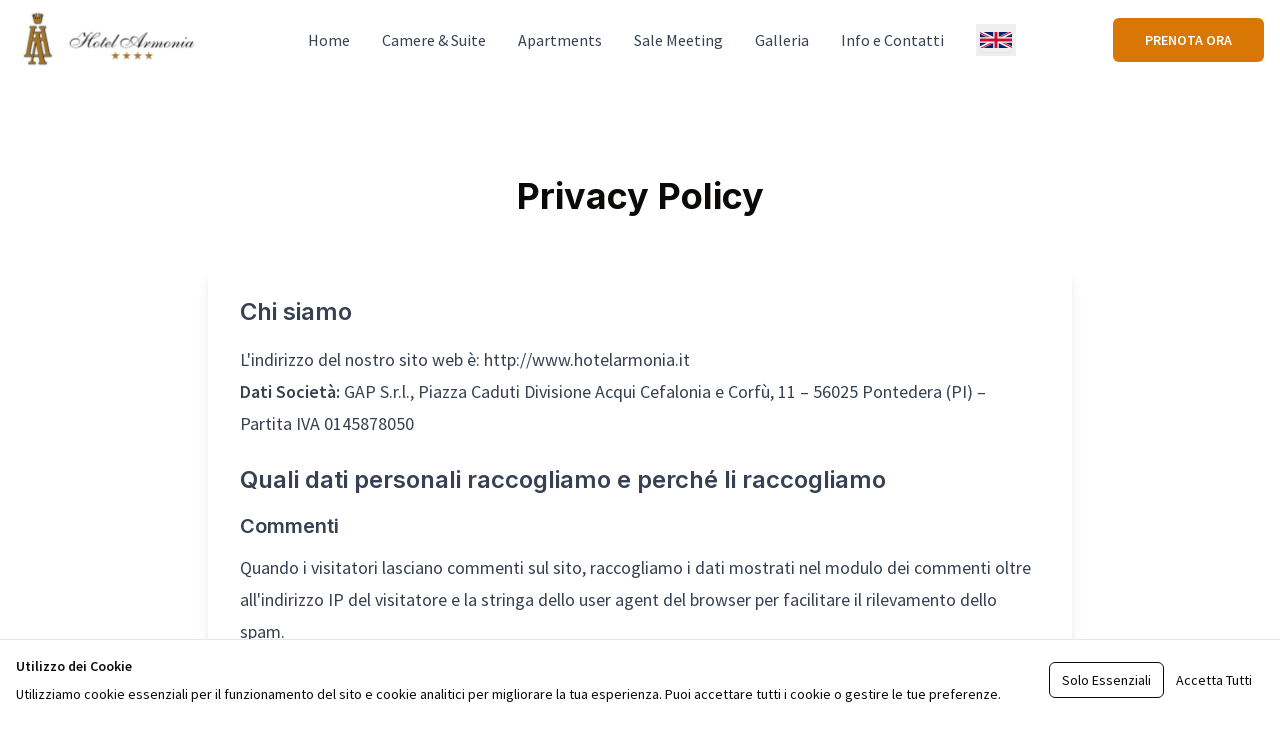

--- FILE ---
content_type: text/html
request_url: https://www.hotelarmonia.it/privacy-policy/
body_size: 1686
content:
<!DOCTYPE html>
<html lang="it">
  <head>
    <meta charset="UTF-8" />
    <meta name="viewport" content="width=device-width, initial-scale=1.0, maximum-scale=1" />
    <link rel="icon" type="image/png" href="/assets/favicon.png" />
    <title>Hotel Armonia</title>
    <meta name="description" content="Hotel Armonia Pontedera - Luxury rooms, suites, and apartments. Professional meeting rooms and exceptional hospitality in the heart of Tuscany." />
    
    <!-- Open Graph tags -->
    <meta property="og:title" content="Hotel Armonia - Pontedera | Luxury Accommodations" />
    <meta property="og:description" content="Hotel Armonia Pontedera - Luxury rooms, suites, and apartments. Professional meeting rooms and exceptional hospitality in the heart of Tuscany." />
    <meta property="og:type" content="website" />
    <meta property="og:url" content="https://hotelarmonia.it" />
    
    <!-- Fonts -->
    <link rel="preconnect" href="https://fonts.googleapis.com">
    <link rel="preconnect" href="https://fonts.gstatic.com" crossorigin>
    <link href="https://fonts.googleapis.com/css2?family=Inter:wght@300;400;500;600;700&family=Source+Sans+Pro:wght@300;400;500;600&display=swap" rel="stylesheet">
    
    <!-- Icons -->
    <link rel="stylesheet" href="https://cdnjs.cloudflare.com/ajax/libs/font-awesome/6.0.0/css/all.min.css">
    <script type="module" crossorigin src="/assets/index-CcEptx5_.js"></script>
    <link rel="stylesheet" crossorigin href="/assets/index-DlaHRMGL.css">
  </head>
  <body>
    <div id="root"></div>
    <!-- This is a replit script which adds a banner on the top of the page when opened in development mode outside the replit environment -->
    <script type="text/javascript" src="https://replit.com/public/js/replit-dev-banner.js"></script>
  </body>
</html>


--- FILE ---
content_type: application/javascript
request_url: https://www.hotelarmonia.it/assets/index-CcEptx5_.js
body_size: 109391
content:
var Bc=e=>{throw TypeError(e)};var _s=(e,t,n)=>t.has(e)||Bc("Cannot "+n);var E=(e,t,n)=>(_s(e,t,"read from private field"),n?n.call(e):t.get(e)),Y=(e,t,n)=>t.has(e)?Bc("Cannot add the same private member more than once"):t instanceof WeakSet?t.add(e):t.set(e,n),$=(e,t,n,r)=>(_s(e,t,"write to private field"),r?r.call(e,n):t.set(e,n),n),Se=(e,t,n)=>(_s(e,t,"access private method"),n);var Wi=(e,t,n,r)=>({set _(i){$(e,t,i,n)},get _(){return E(e,t,r)}});function $h(e,t){for(var n=0;n<t.length;n++){const r=t[n];if(typeof r!="string"&&!Array.isArray(r)){for(const i in r)if(i!=="default"&&!(i in e)){const o=Object.getOwnPropertyDescriptor(r,i);o&&Object.defineProperty(e,i,o.get?o:{enumerable:!0,get:()=>r[i]})}}}return Object.freeze(Object.defineProperty(e,Symbol.toStringTag,{value:"Module"}))}(function(){const t=document.createElement("link").relList;if(t&&t.supports&&t.supports("modulepreload"))return;for(const i of document.querySelectorAll('link[rel="modulepreload"]'))r(i);new MutationObserver(i=>{for(const o of i)if(o.type==="childList")for(const s of o.addedNodes)s.tagName==="LINK"&&s.rel==="modulepreload"&&r(s)}).observe(document,{childList:!0,subtree:!0});function n(i){const o={};return i.integrity&&(o.integrity=i.integrity),i.referrerPolicy&&(o.referrerPolicy=i.referrerPolicy),i.crossOrigin==="use-credentials"?o.credentials="include":i.crossOrigin==="anonymous"?o.credentials="omit":o.credentials="same-origin",o}function r(i){if(i.ep)return;i.ep=!0;const o=n(i);fetch(i.href,o)}})();function Fd(e){return e&&e.__esModule&&Object.prototype.hasOwnProperty.call(e,"default")?e.default:e}var Id={exports:{}},os={},Hd={exports:{}},U={};/**
 * @license React
 * react.production.min.js
 *
 * Copyright (c) Facebook, Inc. and its affiliates.
 *
 * This source code is licensed under the MIT license found in the
 * LICENSE file in the root directory of this source tree.
 */var Li=Symbol.for("react.element"),Uh=Symbol.for("react.portal"),Wh=Symbol.for("react.fragment"),Qh=Symbol.for("react.strict_mode"),qh=Symbol.for("react.profiler"),Gh=Symbol.for("react.provider"),Kh=Symbol.for("react.context"),Yh=Symbol.for("react.forward_ref"),Xh=Symbol.for("react.suspense"),Zh=Symbol.for("react.memo"),Jh=Symbol.for("react.lazy"),$c=Symbol.iterator;function eg(e){return e===null||typeof e!="object"?null:(e=$c&&e[$c]||e["@@iterator"],typeof e=="function"?e:null)}var Vd={isMounted:function(){return!1},enqueueForceUpdate:function(){},enqueueReplaceState:function(){},enqueueSetState:function(){}},Bd=Object.assign,$d={};function _r(e,t,n){this.props=e,this.context=t,this.refs=$d,this.updater=n||Vd}_r.prototype.isReactComponent={};_r.prototype.setState=function(e,t){if(typeof e!="object"&&typeof e!="function"&&e!=null)throw Error("setState(...): takes an object of state variables to update or a function which returns an object of state variables.");this.updater.enqueueSetState(this,e,t,"setState")};_r.prototype.forceUpdate=function(e){this.updater.enqueueForceUpdate(this,e,"forceUpdate")};function Ud(){}Ud.prototype=_r.prototype;function Sl(e,t,n){this.props=e,this.context=t,this.refs=$d,this.updater=n||Vd}var kl=Sl.prototype=new Ud;kl.constructor=Sl;Bd(kl,_r.prototype);kl.isPureReactComponent=!0;var Uc=Array.isArray,Wd=Object.prototype.hasOwnProperty,Cl={current:null},Qd={key:!0,ref:!0,__self:!0,__source:!0};function qd(e,t,n){var r,i={},o=null,s=null;if(t!=null)for(r in t.ref!==void 0&&(s=t.ref),t.key!==void 0&&(o=""+t.key),t)Wd.call(t,r)&&!Qd.hasOwnProperty(r)&&(i[r]=t[r]);var a=arguments.length-2;if(a===1)i.children=n;else if(1<a){for(var c=Array(a),u=0;u<a;u++)c[u]=arguments[u+2];i.children=c}if(e&&e.defaultProps)for(r in a=e.defaultProps,a)i[r]===void 0&&(i[r]=a[r]);return{$$typeof:Li,type:e,key:o,ref:s,props:i,_owner:Cl.current}}function tg(e,t){return{$$typeof:Li,type:e.type,key:t,ref:e.ref,props:e.props,_owner:e._owner}}function jl(e){return typeof e=="object"&&e!==null&&e.$$typeof===Li}function ng(e){var t={"=":"=0",":":"=2"};return"$"+e.replace(/[=:]/g,function(n){return t[n]})}var Wc=/\/+/g;function Ds(e,t){return typeof e=="object"&&e!==null&&e.key!=null?ng(""+e.key):t.toString(36)}function po(e,t,n,r,i){var o=typeof e;(o==="undefined"||o==="boolean")&&(e=null);var s=!1;if(e===null)s=!0;else switch(o){case"string":case"number":s=!0;break;case"object":switch(e.$$typeof){case Li:case Uh:s=!0}}if(s)return s=e,i=i(s),e=r===""?"."+Ds(s,0):r,Uc(i)?(n="",e!=null&&(n=e.replace(Wc,"$&/")+"/"),po(i,t,n,"",function(u){return u})):i!=null&&(jl(i)&&(i=tg(i,n+(!i.key||s&&s.key===i.key?"":(""+i.key).replace(Wc,"$&/")+"/")+e)),t.push(i)),1;if(s=0,r=r===""?".":r+":",Uc(e))for(var a=0;a<e.length;a++){o=e[a];var c=r+Ds(o,a);s+=po(o,t,n,c,i)}else if(c=eg(e),typeof c=="function")for(e=c.call(e),a=0;!(o=e.next()).done;)o=o.value,c=r+Ds(o,a++),s+=po(o,t,n,c,i);else if(o==="object")throw t=String(e),Error("Objects are not valid as a React child (found: "+(t==="[object Object]"?"object with keys {"+Object.keys(e).join(", ")+"}":t)+"). If you meant to render a collection of children, use an array instead.");return s}function Qi(e,t,n){if(e==null)return e;var r=[],i=0;return po(e,r,"","",function(o){return t.call(n,o,i++)}),r}function rg(e){if(e._status===-1){var t=e._result;t=t(),t.then(function(n){(e._status===0||e._status===-1)&&(e._status=1,e._result=n)},function(n){(e._status===0||e._status===-1)&&(e._status=2,e._result=n)}),e._status===-1&&(e._status=0,e._result=t)}if(e._status===1)return e._result.default;throw e._result}var Ae={current:null},ho={transition:null},ig={ReactCurrentDispatcher:Ae,ReactCurrentBatchConfig:ho,ReactCurrentOwner:Cl};function Gd(){throw Error("act(...) is not supported in production builds of React.")}U.Children={map:Qi,forEach:function(e,t,n){Qi(e,function(){t.apply(this,arguments)},n)},count:function(e){var t=0;return Qi(e,function(){t++}),t},toArray:function(e){return Qi(e,function(t){return t})||[]},only:function(e){if(!jl(e))throw Error("React.Children.only expected to receive a single React element child.");return e}};U.Component=_r;U.Fragment=Wh;U.Profiler=qh;U.PureComponent=Sl;U.StrictMode=Qh;U.Suspense=Xh;U.__SECRET_INTERNALS_DO_NOT_USE_OR_YOU_WILL_BE_FIRED=ig;U.act=Gd;U.cloneElement=function(e,t,n){if(e==null)throw Error("React.cloneElement(...): The argument must be a React element, but you passed "+e+".");var r=Bd({},e.props),i=e.key,o=e.ref,s=e._owner;if(t!=null){if(t.ref!==void 0&&(o=t.ref,s=Cl.current),t.key!==void 0&&(i=""+t.key),e.type&&e.type.defaultProps)var a=e.type.defaultProps;for(c in t)Wd.call(t,c)&&!Qd.hasOwnProperty(c)&&(r[c]=t[c]===void 0&&a!==void 0?a[c]:t[c])}var c=arguments.length-2;if(c===1)r.children=n;else if(1<c){a=Array(c);for(var u=0;u<c;u++)a[u]=arguments[u+2];r.children=a}return{$$typeof:Li,type:e.type,key:i,ref:o,props:r,_owner:s}};U.createContext=function(e){return e={$$typeof:Kh,_currentValue:e,_currentValue2:e,_threadCount:0,Provider:null,Consumer:null,_defaultValue:null,_globalName:null},e.Provider={$$typeof:Gh,_context:e},e.Consumer=e};U.createElement=qd;U.createFactory=function(e){var t=qd.bind(null,e);return t.type=e,t};U.createRef=function(){return{current:null}};U.forwardRef=function(e){return{$$typeof:Yh,render:e}};U.isValidElement=jl;U.lazy=function(e){return{$$typeof:Jh,_payload:{_status:-1,_result:e},_init:rg}};U.memo=function(e,t){return{$$typeof:Zh,type:e,compare:t===void 0?null:t}};U.startTransition=function(e){var t=ho.transition;ho.transition={};try{e()}finally{ho.transition=t}};U.unstable_act=Gd;U.useCallback=function(e,t){return Ae.current.useCallback(e,t)};U.useContext=function(e){return Ae.current.useContext(e)};U.useDebugValue=function(){};U.useDeferredValue=function(e){return Ae.current.useDeferredValue(e)};U.useEffect=function(e,t){return Ae.current.useEffect(e,t)};U.useId=function(){return Ae.current.useId()};U.useImperativeHandle=function(e,t,n){return Ae.current.useImperativeHandle(e,t,n)};U.useInsertionEffect=function(e,t){return Ae.current.useInsertionEffect(e,t)};U.useLayoutEffect=function(e,t){return Ae.current.useLayoutEffect(e,t)};U.useMemo=function(e,t){return Ae.current.useMemo(e,t)};U.useReducer=function(e,t,n){return Ae.current.useReducer(e,t,n)};U.useRef=function(e){return Ae.current.useRef(e)};U.useState=function(e){return Ae.current.useState(e)};U.useSyncExternalStore=function(e,t,n){return Ae.current.useSyncExternalStore(e,t,n)};U.useTransition=function(){return Ae.current.useTransition()};U.version="18.3.1";Hd.exports=U;var y=Hd.exports;const Kt=Fd(y),og=$h({__proto__:null,default:Kt},[y]);/**
 * @license React
 * react-jsx-runtime.production.min.js
 *
 * Copyright (c) Facebook, Inc. and its affiliates.
 *
 * This source code is licensed under the MIT license found in the
 * LICENSE file in the root directory of this source tree.
 */var sg=y,ag=Symbol.for("react.element"),lg=Symbol.for("react.fragment"),cg=Object.prototype.hasOwnProperty,ug=sg.__SECRET_INTERNALS_DO_NOT_USE_OR_YOU_WILL_BE_FIRED.ReactCurrentOwner,dg={key:!0,ref:!0,__self:!0,__source:!0};function Kd(e,t,n){var r,i={},o=null,s=null;n!==void 0&&(o=""+n),t.key!==void 0&&(o=""+t.key),t.ref!==void 0&&(s=t.ref);for(r in t)cg.call(t,r)&&!dg.hasOwnProperty(r)&&(i[r]=t[r]);if(e&&e.defaultProps)for(r in t=e.defaultProps,t)i[r]===void 0&&(i[r]=t[r]);return{$$typeof:ag,type:e,key:o,ref:s,props:i,_owner:ug.current}}os.Fragment=lg;os.jsx=Kd;os.jsxs=Kd;Id.exports=os;var l=Id.exports,Yd={exports:{}},Ge={},Xd={exports:{}},Zd={};/**
 * @license React
 * scheduler.production.min.js
 *
 * Copyright (c) Facebook, Inc. and its affiliates.
 *
 * This source code is licensed under the MIT license found in the
 * LICENSE file in the root directory of this source tree.
 */(function(e){function t(N,z){var O=N.length;N.push(z);e:for(;0<O;){var V=O-1>>>1,Z=N[V];if(0<i(Z,z))N[V]=z,N[O]=Z,O=V;else break e}}function n(N){return N.length===0?null:N[0]}function r(N){if(N.length===0)return null;var z=N[0],O=N.pop();if(O!==z){N[0]=O;e:for(var V=0,Z=N.length,He=Z>>>1;V<He;){var B=2*(V+1)-1,K=N[B],ie=B+1,fe=N[ie];if(0>i(K,O))ie<Z&&0>i(fe,K)?(N[V]=fe,N[ie]=O,V=ie):(N[V]=K,N[B]=O,V=B);else if(ie<Z&&0>i(fe,O))N[V]=fe,N[ie]=O,V=ie;else break e}}return z}function i(N,z){var O=N.sortIndex-z.sortIndex;return O!==0?O:N.id-z.id}if(typeof performance=="object"&&typeof performance.now=="function"){var o=performance;e.unstable_now=function(){return o.now()}}else{var s=Date,a=s.now();e.unstable_now=function(){return s.now()-a}}var c=[],u=[],d=1,m=null,p=3,x=!1,w=!1,v=!1,S=typeof setTimeout=="function"?setTimeout:null,h=typeof clearTimeout=="function"?clearTimeout:null,f=typeof setImmediate<"u"?setImmediate:null;typeof navigator<"u"&&navigator.scheduling!==void 0&&navigator.scheduling.isInputPending!==void 0&&navigator.scheduling.isInputPending.bind(navigator.scheduling);function g(N){for(var z=n(u);z!==null;){if(z.callback===null)r(u);else if(z.startTime<=N)r(u),z.sortIndex=z.expirationTime,t(c,z);else break;z=n(u)}}function k(N){if(v=!1,g(N),!w)if(n(c)!==null)w=!0,L(C);else{var z=n(u);z!==null&&Q(k,z.startTime-N)}}function C(N,z){w=!1,v&&(v=!1,h(P),P=-1),x=!0;var O=p;try{for(g(z),m=n(c);m!==null&&(!(m.expirationTime>z)||N&&!H());){var V=m.callback;if(typeof V=="function"){m.callback=null,p=m.priorityLevel;var Z=V(m.expirationTime<=z);z=e.unstable_now(),typeof Z=="function"?m.callback=Z:m===n(c)&&r(c),g(z)}else r(c);m=n(c)}if(m!==null)var He=!0;else{var B=n(u);B!==null&&Q(k,B.startTime-z),He=!1}return He}finally{m=null,p=O,x=!1}}var b=!1,j=null,P=-1,D=5,A=-1;function H(){return!(e.unstable_now()-A<D)}function M(){if(j!==null){var N=e.unstable_now();A=N;var z=!0;try{z=j(!0,N)}finally{z?W():(b=!1,j=null)}}else b=!1}var W;if(typeof f=="function")W=function(){f(M)};else if(typeof MessageChannel<"u"){var R=new MessageChannel,G=R.port2;R.port1.onmessage=M,W=function(){G.postMessage(null)}}else W=function(){S(M,0)};function L(N){j=N,b||(b=!0,W())}function Q(N,z){P=S(function(){N(e.unstable_now())},z)}e.unstable_IdlePriority=5,e.unstable_ImmediatePriority=1,e.unstable_LowPriority=4,e.unstable_NormalPriority=3,e.unstable_Profiling=null,e.unstable_UserBlockingPriority=2,e.unstable_cancelCallback=function(N){N.callback=null},e.unstable_continueExecution=function(){w||x||(w=!0,L(C))},e.unstable_forceFrameRate=function(N){0>N||125<N?console.error("forceFrameRate takes a positive int between 0 and 125, forcing frame rates higher than 125 fps is not supported"):D=0<N?Math.floor(1e3/N):5},e.unstable_getCurrentPriorityLevel=function(){return p},e.unstable_getFirstCallbackNode=function(){return n(c)},e.unstable_next=function(N){switch(p){case 1:case 2:case 3:var z=3;break;default:z=p}var O=p;p=z;try{return N()}finally{p=O}},e.unstable_pauseExecution=function(){},e.unstable_requestPaint=function(){},e.unstable_runWithPriority=function(N,z){switch(N){case 1:case 2:case 3:case 4:case 5:break;default:N=3}var O=p;p=N;try{return z()}finally{p=O}},e.unstable_scheduleCallback=function(N,z,O){var V=e.unstable_now();switch(typeof O=="object"&&O!==null?(O=O.delay,O=typeof O=="number"&&0<O?V+O:V):O=V,N){case 1:var Z=-1;break;case 2:Z=250;break;case 5:Z=1073741823;break;case 4:Z=1e4;break;default:Z=5e3}return Z=O+Z,N={id:d++,callback:z,priorityLevel:N,startTime:O,expirationTime:Z,sortIndex:-1},O>V?(N.sortIndex=O,t(u,N),n(c)===null&&N===n(u)&&(v?(h(P),P=-1):v=!0,Q(k,O-V))):(N.sortIndex=Z,t(c,N),w||x||(w=!0,L(C))),N},e.unstable_shouldYield=H,e.unstable_wrapCallback=function(N){var z=p;return function(){var O=p;p=z;try{return N.apply(this,arguments)}finally{p=O}}}})(Zd);Xd.exports=Zd;var fg=Xd.exports;/**
 * @license React
 * react-dom.production.min.js
 *
 * Copyright (c) Facebook, Inc. and its affiliates.
 *
 * This source code is licensed under the MIT license found in the
 * LICENSE file in the root directory of this source tree.
 */var mg=y,qe=fg;function T(e){for(var t="https://reactjs.org/docs/error-decoder.html?invariant="+e,n=1;n<arguments.length;n++)t+="&args[]="+encodeURIComponent(arguments[n]);return"Minified React error #"+e+"; visit "+t+" for the full message or use the non-minified dev environment for full errors and additional helpful warnings."}var Jd=new Set,di={};function Un(e,t){Cr(e,t),Cr(e+"Capture",t)}function Cr(e,t){for(di[e]=t,e=0;e<t.length;e++)Jd.add(t[e])}var Ft=!(typeof window>"u"||typeof window.document>"u"||typeof window.document.createElement>"u"),ga=Object.prototype.hasOwnProperty,pg=/^[:A-Z_a-z\u00C0-\u00D6\u00D8-\u00F6\u00F8-\u02FF\u0370-\u037D\u037F-\u1FFF\u200C-\u200D\u2070-\u218F\u2C00-\u2FEF\u3001-\uD7FF\uF900-\uFDCF\uFDF0-\uFFFD][:A-Z_a-z\u00C0-\u00D6\u00D8-\u00F6\u00F8-\u02FF\u0370-\u037D\u037F-\u1FFF\u200C-\u200D\u2070-\u218F\u2C00-\u2FEF\u3001-\uD7FF\uF900-\uFDCF\uFDF0-\uFFFD\-.0-9\u00B7\u0300-\u036F\u203F-\u2040]*$/,Qc={},qc={};function hg(e){return ga.call(qc,e)?!0:ga.call(Qc,e)?!1:pg.test(e)?qc[e]=!0:(Qc[e]=!0,!1)}function gg(e,t,n,r){if(n!==null&&n.type===0)return!1;switch(typeof t){case"function":case"symbol":return!0;case"boolean":return r?!1:n!==null?!n.acceptsBooleans:(e=e.toLowerCase().slice(0,5),e!=="data-"&&e!=="aria-");default:return!1}}function vg(e,t,n,r){if(t===null||typeof t>"u"||gg(e,t,n,r))return!0;if(r)return!1;if(n!==null)switch(n.type){case 3:return!t;case 4:return t===!1;case 5:return isNaN(t);case 6:return isNaN(t)||1>t}return!1}function Re(e,t,n,r,i,o,s){this.acceptsBooleans=t===2||t===3||t===4,this.attributeName=r,this.attributeNamespace=i,this.mustUseProperty=n,this.propertyName=e,this.type=t,this.sanitizeURL=o,this.removeEmptyString=s}var we={};"children dangerouslySetInnerHTML defaultValue defaultChecked innerHTML suppressContentEditableWarning suppressHydrationWarning style".split(" ").forEach(function(e){we[e]=new Re(e,0,!1,e,null,!1,!1)});[["acceptCharset","accept-charset"],["className","class"],["htmlFor","for"],["httpEquiv","http-equiv"]].forEach(function(e){var t=e[0];we[t]=new Re(t,1,!1,e[1],null,!1,!1)});["contentEditable","draggable","spellCheck","value"].forEach(function(e){we[e]=new Re(e,2,!1,e.toLowerCase(),null,!1,!1)});["autoReverse","externalResourcesRequired","focusable","preserveAlpha"].forEach(function(e){we[e]=new Re(e,2,!1,e,null,!1,!1)});"allowFullScreen async autoFocus autoPlay controls default defer disabled disablePictureInPicture disableRemotePlayback formNoValidate hidden loop noModule noValidate open playsInline readOnly required reversed scoped seamless itemScope".split(" ").forEach(function(e){we[e]=new Re(e,3,!1,e.toLowerCase(),null,!1,!1)});["checked","multiple","muted","selected"].forEach(function(e){we[e]=new Re(e,3,!0,e,null,!1,!1)});["capture","download"].forEach(function(e){we[e]=new Re(e,4,!1,e,null,!1,!1)});["cols","rows","size","span"].forEach(function(e){we[e]=new Re(e,6,!1,e,null,!1,!1)});["rowSpan","start"].forEach(function(e){we[e]=new Re(e,5,!1,e.toLowerCase(),null,!1,!1)});var bl=/[\-:]([a-z])/g;function El(e){return e[1].toUpperCase()}"accent-height alignment-baseline arabic-form baseline-shift cap-height clip-path clip-rule color-interpolation color-interpolation-filters color-profile color-rendering dominant-baseline enable-background fill-opacity fill-rule flood-color flood-opacity font-family font-size font-size-adjust font-stretch font-style font-variant font-weight glyph-name glyph-orientation-horizontal glyph-orientation-vertical horiz-adv-x horiz-origin-x image-rendering letter-spacing lighting-color marker-end marker-mid marker-start overline-position overline-thickness paint-order panose-1 pointer-events rendering-intent shape-rendering stop-color stop-opacity strikethrough-position strikethrough-thickness stroke-dasharray stroke-dashoffset stroke-linecap stroke-linejoin stroke-miterlimit stroke-opacity stroke-width text-anchor text-decoration text-rendering underline-position underline-thickness unicode-bidi unicode-range units-per-em v-alphabetic v-hanging v-ideographic v-mathematical vector-effect vert-adv-y vert-origin-x vert-origin-y word-spacing writing-mode xmlns:xlink x-height".split(" ").forEach(function(e){var t=e.replace(bl,El);we[t]=new Re(t,1,!1,e,null,!1,!1)});"xlink:actuate xlink:arcrole xlink:role xlink:show xlink:title xlink:type".split(" ").forEach(function(e){var t=e.replace(bl,El);we[t]=new Re(t,1,!1,e,"http://www.w3.org/1999/xlink",!1,!1)});["xml:base","xml:lang","xml:space"].forEach(function(e){var t=e.replace(bl,El);we[t]=new Re(t,1,!1,e,"http://www.w3.org/XML/1998/namespace",!1,!1)});["tabIndex","crossOrigin"].forEach(function(e){we[e]=new Re(e,1,!1,e.toLowerCase(),null,!1,!1)});we.xlinkHref=new Re("xlinkHref",1,!1,"xlink:href","http://www.w3.org/1999/xlink",!0,!1);["src","href","action","formAction"].forEach(function(e){we[e]=new Re(e,1,!1,e.toLowerCase(),null,!0,!0)});function Pl(e,t,n,r){var i=we.hasOwnProperty(t)?we[t]:null;(i!==null?i.type!==0:r||!(2<t.length)||t[0]!=="o"&&t[0]!=="O"||t[1]!=="n"&&t[1]!=="N")&&(vg(t,n,i,r)&&(n=null),r||i===null?hg(t)&&(n===null?e.removeAttribute(t):e.setAttribute(t,""+n)):i.mustUseProperty?e[i.propertyName]=n===null?i.type===3?!1:"":n:(t=i.attributeName,r=i.attributeNamespace,n===null?e.removeAttribute(t):(i=i.type,n=i===3||i===4&&n===!0?"":""+n,r?e.setAttributeNS(r,t,n):e.setAttribute(t,n))))}var Ut=mg.__SECRET_INTERNALS_DO_NOT_USE_OR_YOU_WILL_BE_FIRED,qi=Symbol.for("react.element"),Gn=Symbol.for("react.portal"),Kn=Symbol.for("react.fragment"),Nl=Symbol.for("react.strict_mode"),va=Symbol.for("react.profiler"),ef=Symbol.for("react.provider"),tf=Symbol.for("react.context"),Tl=Symbol.for("react.forward_ref"),ya=Symbol.for("react.suspense"),xa=Symbol.for("react.suspense_list"),zl=Symbol.for("react.memo"),Xt=Symbol.for("react.lazy"),nf=Symbol.for("react.offscreen"),Gc=Symbol.iterator;function Vr(e){return e===null||typeof e!="object"?null:(e=Gc&&e[Gc]||e["@@iterator"],typeof e=="function"?e:null)}var ae=Object.assign,Ms;function Xr(e){if(Ms===void 0)try{throw Error()}catch(n){var t=n.stack.trim().match(/\n( *(at )?)/);Ms=t&&t[1]||""}return`
`+Ms+e}var Ls=!1;function Os(e,t){if(!e||Ls)return"";Ls=!0;var n=Error.prepareStackTrace;Error.prepareStackTrace=void 0;try{if(t)if(t=function(){throw Error()},Object.defineProperty(t.prototype,"props",{set:function(){throw Error()}}),typeof Reflect=="object"&&Reflect.construct){try{Reflect.construct(t,[])}catch(u){var r=u}Reflect.construct(e,[],t)}else{try{t.call()}catch(u){r=u}e.call(t.prototype)}else{try{throw Error()}catch(u){r=u}e()}}catch(u){if(u&&r&&typeof u.stack=="string"){for(var i=u.stack.split(`
`),o=r.stack.split(`
`),s=i.length-1,a=o.length-1;1<=s&&0<=a&&i[s]!==o[a];)a--;for(;1<=s&&0<=a;s--,a--)if(i[s]!==o[a]){if(s!==1||a!==1)do if(s--,a--,0>a||i[s]!==o[a]){var c=`
`+i[s].replace(" at new "," at ");return e.displayName&&c.includes("<anonymous>")&&(c=c.replace("<anonymous>",e.displayName)),c}while(1<=s&&0<=a);break}}}finally{Ls=!1,Error.prepareStackTrace=n}return(e=e?e.displayName||e.name:"")?Xr(e):""}function yg(e){switch(e.tag){case 5:return Xr(e.type);case 16:return Xr("Lazy");case 13:return Xr("Suspense");case 19:return Xr("SuspenseList");case 0:case 2:case 15:return e=Os(e.type,!1),e;case 11:return e=Os(e.type.render,!1),e;case 1:return e=Os(e.type,!0),e;default:return""}}function wa(e){if(e==null)return null;if(typeof e=="function")return e.displayName||e.name||null;if(typeof e=="string")return e;switch(e){case Kn:return"Fragment";case Gn:return"Portal";case va:return"Profiler";case Nl:return"StrictMode";case ya:return"Suspense";case xa:return"SuspenseList"}if(typeof e=="object")switch(e.$$typeof){case tf:return(e.displayName||"Context")+".Consumer";case ef:return(e._context.displayName||"Context")+".Provider";case Tl:var t=e.render;return e=e.displayName,e||(e=t.displayName||t.name||"",e=e!==""?"ForwardRef("+e+")":"ForwardRef"),e;case zl:return t=e.displayName||null,t!==null?t:wa(e.type)||"Memo";case Xt:t=e._payload,e=e._init;try{return wa(e(t))}catch{}}return null}function xg(e){var t=e.type;switch(e.tag){case 24:return"Cache";case 9:return(t.displayName||"Context")+".Consumer";case 10:return(t._context.displayName||"Context")+".Provider";case 18:return"DehydratedFragment";case 11:return e=t.render,e=e.displayName||e.name||"",t.displayName||(e!==""?"ForwardRef("+e+")":"ForwardRef");case 7:return"Fragment";case 5:return t;case 4:return"Portal";case 3:return"Root";case 6:return"Text";case 16:return wa(t);case 8:return t===Nl?"StrictMode":"Mode";case 22:return"Offscreen";case 12:return"Profiler";case 21:return"Scope";case 13:return"Suspense";case 19:return"SuspenseList";case 25:return"TracingMarker";case 1:case 0:case 17:case 2:case 14:case 15:if(typeof t=="function")return t.displayName||t.name||null;if(typeof t=="string")return t}return null}function vn(e){switch(typeof e){case"boolean":case"number":case"string":case"undefined":return e;case"object":return e;default:return""}}function rf(e){var t=e.type;return(e=e.nodeName)&&e.toLowerCase()==="input"&&(t==="checkbox"||t==="radio")}function wg(e){var t=rf(e)?"checked":"value",n=Object.getOwnPropertyDescriptor(e.constructor.prototype,t),r=""+e[t];if(!e.hasOwnProperty(t)&&typeof n<"u"&&typeof n.get=="function"&&typeof n.set=="function"){var i=n.get,o=n.set;return Object.defineProperty(e,t,{configurable:!0,get:function(){return i.call(this)},set:function(s){r=""+s,o.call(this,s)}}),Object.defineProperty(e,t,{enumerable:n.enumerable}),{getValue:function(){return r},setValue:function(s){r=""+s},stopTracking:function(){e._valueTracker=null,delete e[t]}}}}function Gi(e){e._valueTracker||(e._valueTracker=wg(e))}function of(e){if(!e)return!1;var t=e._valueTracker;if(!t)return!0;var n=t.getValue(),r="";return e&&(r=rf(e)?e.checked?"true":"false":e.value),e=r,e!==n?(t.setValue(e),!0):!1}function To(e){if(e=e||(typeof document<"u"?document:void 0),typeof e>"u")return null;try{return e.activeElement||e.body}catch{return e.body}}function Sa(e,t){var n=t.checked;return ae({},t,{defaultChecked:void 0,defaultValue:void 0,value:void 0,checked:n??e._wrapperState.initialChecked})}function Kc(e,t){var n=t.defaultValue==null?"":t.defaultValue,r=t.checked!=null?t.checked:t.defaultChecked;n=vn(t.value!=null?t.value:n),e._wrapperState={initialChecked:r,initialValue:n,controlled:t.type==="checkbox"||t.type==="radio"?t.checked!=null:t.value!=null}}function sf(e,t){t=t.checked,t!=null&&Pl(e,"checked",t,!1)}function ka(e,t){sf(e,t);var n=vn(t.value),r=t.type;if(n!=null)r==="number"?(n===0&&e.value===""||e.value!=n)&&(e.value=""+n):e.value!==""+n&&(e.value=""+n);else if(r==="submit"||r==="reset"){e.removeAttribute("value");return}t.hasOwnProperty("value")?Ca(e,t.type,n):t.hasOwnProperty("defaultValue")&&Ca(e,t.type,vn(t.defaultValue)),t.checked==null&&t.defaultChecked!=null&&(e.defaultChecked=!!t.defaultChecked)}function Yc(e,t,n){if(t.hasOwnProperty("value")||t.hasOwnProperty("defaultValue")){var r=t.type;if(!(r!=="submit"&&r!=="reset"||t.value!==void 0&&t.value!==null))return;t=""+e._wrapperState.initialValue,n||t===e.value||(e.value=t),e.defaultValue=t}n=e.name,n!==""&&(e.name=""),e.defaultChecked=!!e._wrapperState.initialChecked,n!==""&&(e.name=n)}function Ca(e,t,n){(t!=="number"||To(e.ownerDocument)!==e)&&(n==null?e.defaultValue=""+e._wrapperState.initialValue:e.defaultValue!==""+n&&(e.defaultValue=""+n))}var Zr=Array.isArray;function sr(e,t,n,r){if(e=e.options,t){t={};for(var i=0;i<n.length;i++)t["$"+n[i]]=!0;for(n=0;n<e.length;n++)i=t.hasOwnProperty("$"+e[n].value),e[n].selected!==i&&(e[n].selected=i),i&&r&&(e[n].defaultSelected=!0)}else{for(n=""+vn(n),t=null,i=0;i<e.length;i++){if(e[i].value===n){e[i].selected=!0,r&&(e[i].defaultSelected=!0);return}t!==null||e[i].disabled||(t=e[i])}t!==null&&(t.selected=!0)}}function ja(e,t){if(t.dangerouslySetInnerHTML!=null)throw Error(T(91));return ae({},t,{value:void 0,defaultValue:void 0,children:""+e._wrapperState.initialValue})}function Xc(e,t){var n=t.value;if(n==null){if(n=t.children,t=t.defaultValue,n!=null){if(t!=null)throw Error(T(92));if(Zr(n)){if(1<n.length)throw Error(T(93));n=n[0]}t=n}t==null&&(t=""),n=t}e._wrapperState={initialValue:vn(n)}}function af(e,t){var n=vn(t.value),r=vn(t.defaultValue);n!=null&&(n=""+n,n!==e.value&&(e.value=n),t.defaultValue==null&&e.defaultValue!==n&&(e.defaultValue=n)),r!=null&&(e.defaultValue=""+r)}function Zc(e){var t=e.textContent;t===e._wrapperState.initialValue&&t!==""&&t!==null&&(e.value=t)}function lf(e){switch(e){case"svg":return"http://www.w3.org/2000/svg";case"math":return"http://www.w3.org/1998/Math/MathML";default:return"http://www.w3.org/1999/xhtml"}}function ba(e,t){return e==null||e==="http://www.w3.org/1999/xhtml"?lf(t):e==="http://www.w3.org/2000/svg"&&t==="foreignObject"?"http://www.w3.org/1999/xhtml":e}var Ki,cf=function(e){return typeof MSApp<"u"&&MSApp.execUnsafeLocalFunction?function(t,n,r,i){MSApp.execUnsafeLocalFunction(function(){return e(t,n,r,i)})}:e}(function(e,t){if(e.namespaceURI!=="http://www.w3.org/2000/svg"||"innerHTML"in e)e.innerHTML=t;else{for(Ki=Ki||document.createElement("div"),Ki.innerHTML="<svg>"+t.valueOf().toString()+"</svg>",t=Ki.firstChild;e.firstChild;)e.removeChild(e.firstChild);for(;t.firstChild;)e.appendChild(t.firstChild)}});function fi(e,t){if(t){var n=e.firstChild;if(n&&n===e.lastChild&&n.nodeType===3){n.nodeValue=t;return}}e.textContent=t}var ti={animationIterationCount:!0,aspectRatio:!0,borderImageOutset:!0,borderImageSlice:!0,borderImageWidth:!0,boxFlex:!0,boxFlexGroup:!0,boxOrdinalGroup:!0,columnCount:!0,columns:!0,flex:!0,flexGrow:!0,flexPositive:!0,flexShrink:!0,flexNegative:!0,flexOrder:!0,gridArea:!0,gridRow:!0,gridRowEnd:!0,gridRowSpan:!0,gridRowStart:!0,gridColumn:!0,gridColumnEnd:!0,gridColumnSpan:!0,gridColumnStart:!0,fontWeight:!0,lineClamp:!0,lineHeight:!0,opacity:!0,order:!0,orphans:!0,tabSize:!0,widows:!0,zIndex:!0,zoom:!0,fillOpacity:!0,floodOpacity:!0,stopOpacity:!0,strokeDasharray:!0,strokeDashoffset:!0,strokeMiterlimit:!0,strokeOpacity:!0,strokeWidth:!0},Sg=["Webkit","ms","Moz","O"];Object.keys(ti).forEach(function(e){Sg.forEach(function(t){t=t+e.charAt(0).toUpperCase()+e.substring(1),ti[t]=ti[e]})});function uf(e,t,n){return t==null||typeof t=="boolean"||t===""?"":n||typeof t!="number"||t===0||ti.hasOwnProperty(e)&&ti[e]?(""+t).trim():t+"px"}function df(e,t){e=e.style;for(var n in t)if(t.hasOwnProperty(n)){var r=n.indexOf("--")===0,i=uf(n,t[n],r);n==="float"&&(n="cssFloat"),r?e.setProperty(n,i):e[n]=i}}var kg=ae({menuitem:!0},{area:!0,base:!0,br:!0,col:!0,embed:!0,hr:!0,img:!0,input:!0,keygen:!0,link:!0,meta:!0,param:!0,source:!0,track:!0,wbr:!0});function Ea(e,t){if(t){if(kg[e]&&(t.children!=null||t.dangerouslySetInnerHTML!=null))throw Error(T(137,e));if(t.dangerouslySetInnerHTML!=null){if(t.children!=null)throw Error(T(60));if(typeof t.dangerouslySetInnerHTML!="object"||!("__html"in t.dangerouslySetInnerHTML))throw Error(T(61))}if(t.style!=null&&typeof t.style!="object")throw Error(T(62))}}function Pa(e,t){if(e.indexOf("-")===-1)return typeof t.is=="string";switch(e){case"annotation-xml":case"color-profile":case"font-face":case"font-face-src":case"font-face-uri":case"font-face-format":case"font-face-name":case"missing-glyph":return!1;default:return!0}}var Na=null;function Al(e){return e=e.target||e.srcElement||window,e.correspondingUseElement&&(e=e.correspondingUseElement),e.nodeType===3?e.parentNode:e}var Ta=null,ar=null,lr=null;function Jc(e){if(e=Ii(e)){if(typeof Ta!="function")throw Error(T(280));var t=e.stateNode;t&&(t=us(t),Ta(e.stateNode,e.type,t))}}function ff(e){ar?lr?lr.push(e):lr=[e]:ar=e}function mf(){if(ar){var e=ar,t=lr;if(lr=ar=null,Jc(e),t)for(e=0;e<t.length;e++)Jc(t[e])}}function pf(e,t){return e(t)}function hf(){}var Fs=!1;function gf(e,t,n){if(Fs)return e(t,n);Fs=!0;try{return pf(e,t,n)}finally{Fs=!1,(ar!==null||lr!==null)&&(hf(),mf())}}function mi(e,t){var n=e.stateNode;if(n===null)return null;var r=us(n);if(r===null)return null;n=r[t];e:switch(t){case"onClick":case"onClickCapture":case"onDoubleClick":case"onDoubleClickCapture":case"onMouseDown":case"onMouseDownCapture":case"onMouseMove":case"onMouseMoveCapture":case"onMouseUp":case"onMouseUpCapture":case"onMouseEnter":(r=!r.disabled)||(e=e.type,r=!(e==="button"||e==="input"||e==="select"||e==="textarea")),e=!r;break e;default:e=!1}if(e)return null;if(n&&typeof n!="function")throw Error(T(231,t,typeof n));return n}var za=!1;if(Ft)try{var Br={};Object.defineProperty(Br,"passive",{get:function(){za=!0}}),window.addEventListener("test",Br,Br),window.removeEventListener("test",Br,Br)}catch{za=!1}function Cg(e,t,n,r,i,o,s,a,c){var u=Array.prototype.slice.call(arguments,3);try{t.apply(n,u)}catch(d){this.onError(d)}}var ni=!1,zo=null,Ao=!1,Aa=null,jg={onError:function(e){ni=!0,zo=e}};function bg(e,t,n,r,i,o,s,a,c){ni=!1,zo=null,Cg.apply(jg,arguments)}function Eg(e,t,n,r,i,o,s,a,c){if(bg.apply(this,arguments),ni){if(ni){var u=zo;ni=!1,zo=null}else throw Error(T(198));Ao||(Ao=!0,Aa=u)}}function Wn(e){var t=e,n=e;if(e.alternate)for(;t.return;)t=t.return;else{e=t;do t=e,t.flags&4098&&(n=t.return),e=t.return;while(e)}return t.tag===3?n:null}function vf(e){if(e.tag===13){var t=e.memoizedState;if(t===null&&(e=e.alternate,e!==null&&(t=e.memoizedState)),t!==null)return t.dehydrated}return null}function eu(e){if(Wn(e)!==e)throw Error(T(188))}function Pg(e){var t=e.alternate;if(!t){if(t=Wn(e),t===null)throw Error(T(188));return t!==e?null:e}for(var n=e,r=t;;){var i=n.return;if(i===null)break;var o=i.alternate;if(o===null){if(r=i.return,r!==null){n=r;continue}break}if(i.child===o.child){for(o=i.child;o;){if(o===n)return eu(i),e;if(o===r)return eu(i),t;o=o.sibling}throw Error(T(188))}if(n.return!==r.return)n=i,r=o;else{for(var s=!1,a=i.child;a;){if(a===n){s=!0,n=i,r=o;break}if(a===r){s=!0,r=i,n=o;break}a=a.sibling}if(!s){for(a=o.child;a;){if(a===n){s=!0,n=o,r=i;break}if(a===r){s=!0,r=o,n=i;break}a=a.sibling}if(!s)throw Error(T(189))}}if(n.alternate!==r)throw Error(T(190))}if(n.tag!==3)throw Error(T(188));return n.stateNode.current===n?e:t}function yf(e){return e=Pg(e),e!==null?xf(e):null}function xf(e){if(e.tag===5||e.tag===6)return e;for(e=e.child;e!==null;){var t=xf(e);if(t!==null)return t;e=e.sibling}return null}var wf=qe.unstable_scheduleCallback,tu=qe.unstable_cancelCallback,Ng=qe.unstable_shouldYield,Tg=qe.unstable_requestPaint,ue=qe.unstable_now,zg=qe.unstable_getCurrentPriorityLevel,Rl=qe.unstable_ImmediatePriority,Sf=qe.unstable_UserBlockingPriority,Ro=qe.unstable_NormalPriority,Ag=qe.unstable_LowPriority,kf=qe.unstable_IdlePriority,ss=null,kt=null;function Rg(e){if(kt&&typeof kt.onCommitFiberRoot=="function")try{kt.onCommitFiberRoot(ss,e,void 0,(e.current.flags&128)===128)}catch{}}var ct=Math.clz32?Math.clz32:Mg,_g=Math.log,Dg=Math.LN2;function Mg(e){return e>>>=0,e===0?32:31-(_g(e)/Dg|0)|0}var Yi=64,Xi=4194304;function Jr(e){switch(e&-e){case 1:return 1;case 2:return 2;case 4:return 4;case 8:return 8;case 16:return 16;case 32:return 32;case 64:case 128:case 256:case 512:case 1024:case 2048:case 4096:case 8192:case 16384:case 32768:case 65536:case 131072:case 262144:case 524288:case 1048576:case 2097152:return e&4194240;case 4194304:case 8388608:case 16777216:case 33554432:case 67108864:return e&130023424;case 134217728:return 134217728;case 268435456:return 268435456;case 536870912:return 536870912;case 1073741824:return 1073741824;default:return e}}function _o(e,t){var n=e.pendingLanes;if(n===0)return 0;var r=0,i=e.suspendedLanes,o=e.pingedLanes,s=n&268435455;if(s!==0){var a=s&~i;a!==0?r=Jr(a):(o&=s,o!==0&&(r=Jr(o)))}else s=n&~i,s!==0?r=Jr(s):o!==0&&(r=Jr(o));if(r===0)return 0;if(t!==0&&t!==r&&!(t&i)&&(i=r&-r,o=t&-t,i>=o||i===16&&(o&4194240)!==0))return t;if(r&4&&(r|=n&16),t=e.entangledLanes,t!==0)for(e=e.entanglements,t&=r;0<t;)n=31-ct(t),i=1<<n,r|=e[n],t&=~i;return r}function Lg(e,t){switch(e){case 1:case 2:case 4:return t+250;case 8:case 16:case 32:case 64:case 128:case 256:case 512:case 1024:case 2048:case 4096:case 8192:case 16384:case 32768:case 65536:case 131072:case 262144:case 524288:case 1048576:case 2097152:return t+5e3;case 4194304:case 8388608:case 16777216:case 33554432:case 67108864:return-1;case 134217728:case 268435456:case 536870912:case 1073741824:return-1;default:return-1}}function Og(e,t){for(var n=e.suspendedLanes,r=e.pingedLanes,i=e.expirationTimes,o=e.pendingLanes;0<o;){var s=31-ct(o),a=1<<s,c=i[s];c===-1?(!(a&n)||a&r)&&(i[s]=Lg(a,t)):c<=t&&(e.expiredLanes|=a),o&=~a}}function Ra(e){return e=e.pendingLanes&-1073741825,e!==0?e:e&1073741824?1073741824:0}function Cf(){var e=Yi;return Yi<<=1,!(Yi&4194240)&&(Yi=64),e}function Is(e){for(var t=[],n=0;31>n;n++)t.push(e);return t}function Oi(e,t,n){e.pendingLanes|=t,t!==536870912&&(e.suspendedLanes=0,e.pingedLanes=0),e=e.eventTimes,t=31-ct(t),e[t]=n}function Fg(e,t){var n=e.pendingLanes&~t;e.pendingLanes=t,e.suspendedLanes=0,e.pingedLanes=0,e.expiredLanes&=t,e.mutableReadLanes&=t,e.entangledLanes&=t,t=e.entanglements;var r=e.eventTimes;for(e=e.expirationTimes;0<n;){var i=31-ct(n),o=1<<i;t[i]=0,r[i]=-1,e[i]=-1,n&=~o}}function _l(e,t){var n=e.entangledLanes|=t;for(e=e.entanglements;n;){var r=31-ct(n),i=1<<r;i&t|e[r]&t&&(e[r]|=t),n&=~i}}var X=0;function jf(e){return e&=-e,1<e?4<e?e&268435455?16:536870912:4:1}var bf,Dl,Ef,Pf,Nf,_a=!1,Zi=[],cn=null,un=null,dn=null,pi=new Map,hi=new Map,Jt=[],Ig="mousedown mouseup touchcancel touchend touchstart auxclick dblclick pointercancel pointerdown pointerup dragend dragstart drop compositionend compositionstart keydown keypress keyup input textInput copy cut paste click change contextmenu reset submit".split(" ");function nu(e,t){switch(e){case"focusin":case"focusout":cn=null;break;case"dragenter":case"dragleave":un=null;break;case"mouseover":case"mouseout":dn=null;break;case"pointerover":case"pointerout":pi.delete(t.pointerId);break;case"gotpointercapture":case"lostpointercapture":hi.delete(t.pointerId)}}function $r(e,t,n,r,i,o){return e===null||e.nativeEvent!==o?(e={blockedOn:t,domEventName:n,eventSystemFlags:r,nativeEvent:o,targetContainers:[i]},t!==null&&(t=Ii(t),t!==null&&Dl(t)),e):(e.eventSystemFlags|=r,t=e.targetContainers,i!==null&&t.indexOf(i)===-1&&t.push(i),e)}function Hg(e,t,n,r,i){switch(t){case"focusin":return cn=$r(cn,e,t,n,r,i),!0;case"dragenter":return un=$r(un,e,t,n,r,i),!0;case"mouseover":return dn=$r(dn,e,t,n,r,i),!0;case"pointerover":var o=i.pointerId;return pi.set(o,$r(pi.get(o)||null,e,t,n,r,i)),!0;case"gotpointercapture":return o=i.pointerId,hi.set(o,$r(hi.get(o)||null,e,t,n,r,i)),!0}return!1}function Tf(e){var t=Nn(e.target);if(t!==null){var n=Wn(t);if(n!==null){if(t=n.tag,t===13){if(t=vf(n),t!==null){e.blockedOn=t,Nf(e.priority,function(){Ef(n)});return}}else if(t===3&&n.stateNode.current.memoizedState.isDehydrated){e.blockedOn=n.tag===3?n.stateNode.containerInfo:null;return}}}e.blockedOn=null}function go(e){if(e.blockedOn!==null)return!1;for(var t=e.targetContainers;0<t.length;){var n=Da(e.domEventName,e.eventSystemFlags,t[0],e.nativeEvent);if(n===null){n=e.nativeEvent;var r=new n.constructor(n.type,n);Na=r,n.target.dispatchEvent(r),Na=null}else return t=Ii(n),t!==null&&Dl(t),e.blockedOn=n,!1;t.shift()}return!0}function ru(e,t,n){go(e)&&n.delete(t)}function Vg(){_a=!1,cn!==null&&go(cn)&&(cn=null),un!==null&&go(un)&&(un=null),dn!==null&&go(dn)&&(dn=null),pi.forEach(ru),hi.forEach(ru)}function Ur(e,t){e.blockedOn===t&&(e.blockedOn=null,_a||(_a=!0,qe.unstable_scheduleCallback(qe.unstable_NormalPriority,Vg)))}function gi(e){function t(i){return Ur(i,e)}if(0<Zi.length){Ur(Zi[0],e);for(var n=1;n<Zi.length;n++){var r=Zi[n];r.blockedOn===e&&(r.blockedOn=null)}}for(cn!==null&&Ur(cn,e),un!==null&&Ur(un,e),dn!==null&&Ur(dn,e),pi.forEach(t),hi.forEach(t),n=0;n<Jt.length;n++)r=Jt[n],r.blockedOn===e&&(r.blockedOn=null);for(;0<Jt.length&&(n=Jt[0],n.blockedOn===null);)Tf(n),n.blockedOn===null&&Jt.shift()}var cr=Ut.ReactCurrentBatchConfig,Do=!0;function Bg(e,t,n,r){var i=X,o=cr.transition;cr.transition=null;try{X=1,Ml(e,t,n,r)}finally{X=i,cr.transition=o}}function $g(e,t,n,r){var i=X,o=cr.transition;cr.transition=null;try{X=4,Ml(e,t,n,r)}finally{X=i,cr.transition=o}}function Ml(e,t,n,r){if(Do){var i=Da(e,t,n,r);if(i===null)Ks(e,t,r,Mo,n),nu(e,r);else if(Hg(i,e,t,n,r))r.stopPropagation();else if(nu(e,r),t&4&&-1<Ig.indexOf(e)){for(;i!==null;){var o=Ii(i);if(o!==null&&bf(o),o=Da(e,t,n,r),o===null&&Ks(e,t,r,Mo,n),o===i)break;i=o}i!==null&&r.stopPropagation()}else Ks(e,t,r,null,n)}}var Mo=null;function Da(e,t,n,r){if(Mo=null,e=Al(r),e=Nn(e),e!==null)if(t=Wn(e),t===null)e=null;else if(n=t.tag,n===13){if(e=vf(t),e!==null)return e;e=null}else if(n===3){if(t.stateNode.current.memoizedState.isDehydrated)return t.tag===3?t.stateNode.containerInfo:null;e=null}else t!==e&&(e=null);return Mo=e,null}function zf(e){switch(e){case"cancel":case"click":case"close":case"contextmenu":case"copy":case"cut":case"auxclick":case"dblclick":case"dragend":case"dragstart":case"drop":case"focusin":case"focusout":case"input":case"invalid":case"keydown":case"keypress":case"keyup":case"mousedown":case"mouseup":case"paste":case"pause":case"play":case"pointercancel":case"pointerdown":case"pointerup":case"ratechange":case"reset":case"resize":case"seeked":case"submit":case"touchcancel":case"touchend":case"touchstart":case"volumechange":case"change":case"selectionchange":case"textInput":case"compositionstart":case"compositionend":case"compositionupdate":case"beforeblur":case"afterblur":case"beforeinput":case"blur":case"fullscreenchange":case"focus":case"hashchange":case"popstate":case"select":case"selectstart":return 1;case"drag":case"dragenter":case"dragexit":case"dragleave":case"dragover":case"mousemove":case"mouseout":case"mouseover":case"pointermove":case"pointerout":case"pointerover":case"scroll":case"toggle":case"touchmove":case"wheel":case"mouseenter":case"mouseleave":case"pointerenter":case"pointerleave":return 4;case"message":switch(zg()){case Rl:return 1;case Sf:return 4;case Ro:case Ag:return 16;case kf:return 536870912;default:return 16}default:return 16}}var an=null,Ll=null,vo=null;function Af(){if(vo)return vo;var e,t=Ll,n=t.length,r,i="value"in an?an.value:an.textContent,o=i.length;for(e=0;e<n&&t[e]===i[e];e++);var s=n-e;for(r=1;r<=s&&t[n-r]===i[o-r];r++);return vo=i.slice(e,1<r?1-r:void 0)}function yo(e){var t=e.keyCode;return"charCode"in e?(e=e.charCode,e===0&&t===13&&(e=13)):e=t,e===10&&(e=13),32<=e||e===13?e:0}function Ji(){return!0}function iu(){return!1}function Ke(e){function t(n,r,i,o,s){this._reactName=n,this._targetInst=i,this.type=r,this.nativeEvent=o,this.target=s,this.currentTarget=null;for(var a in e)e.hasOwnProperty(a)&&(n=e[a],this[a]=n?n(o):o[a]);return this.isDefaultPrevented=(o.defaultPrevented!=null?o.defaultPrevented:o.returnValue===!1)?Ji:iu,this.isPropagationStopped=iu,this}return ae(t.prototype,{preventDefault:function(){this.defaultPrevented=!0;var n=this.nativeEvent;n&&(n.preventDefault?n.preventDefault():typeof n.returnValue!="unknown"&&(n.returnValue=!1),this.isDefaultPrevented=Ji)},stopPropagation:function(){var n=this.nativeEvent;n&&(n.stopPropagation?n.stopPropagation():typeof n.cancelBubble!="unknown"&&(n.cancelBubble=!0),this.isPropagationStopped=Ji)},persist:function(){},isPersistent:Ji}),t}var Dr={eventPhase:0,bubbles:0,cancelable:0,timeStamp:function(e){return e.timeStamp||Date.now()},defaultPrevented:0,isTrusted:0},Ol=Ke(Dr),Fi=ae({},Dr,{view:0,detail:0}),Ug=Ke(Fi),Hs,Vs,Wr,as=ae({},Fi,{screenX:0,screenY:0,clientX:0,clientY:0,pageX:0,pageY:0,ctrlKey:0,shiftKey:0,altKey:0,metaKey:0,getModifierState:Fl,button:0,buttons:0,relatedTarget:function(e){return e.relatedTarget===void 0?e.fromElement===e.srcElement?e.toElement:e.fromElement:e.relatedTarget},movementX:function(e){return"movementX"in e?e.movementX:(e!==Wr&&(Wr&&e.type==="mousemove"?(Hs=e.screenX-Wr.screenX,Vs=e.screenY-Wr.screenY):Vs=Hs=0,Wr=e),Hs)},movementY:function(e){return"movementY"in e?e.movementY:Vs}}),ou=Ke(as),Wg=ae({},as,{dataTransfer:0}),Qg=Ke(Wg),qg=ae({},Fi,{relatedTarget:0}),Bs=Ke(qg),Gg=ae({},Dr,{animationName:0,elapsedTime:0,pseudoElement:0}),Kg=Ke(Gg),Yg=ae({},Dr,{clipboardData:function(e){return"clipboardData"in e?e.clipboardData:window.clipboardData}}),Xg=Ke(Yg),Zg=ae({},Dr,{data:0}),su=Ke(Zg),Jg={Esc:"Escape",Spacebar:" ",Left:"ArrowLeft",Up:"ArrowUp",Right:"ArrowRight",Down:"ArrowDown",Del:"Delete",Win:"OS",Menu:"ContextMenu",Apps:"ContextMenu",Scroll:"ScrollLock",MozPrintableKey:"Unidentified"},ev={8:"Backspace",9:"Tab",12:"Clear",13:"Enter",16:"Shift",17:"Control",18:"Alt",19:"Pause",20:"CapsLock",27:"Escape",32:" ",33:"PageUp",34:"PageDown",35:"End",36:"Home",37:"ArrowLeft",38:"ArrowUp",39:"ArrowRight",40:"ArrowDown",45:"Insert",46:"Delete",112:"F1",113:"F2",114:"F3",115:"F4",116:"F5",117:"F6",118:"F7",119:"F8",120:"F9",121:"F10",122:"F11",123:"F12",144:"NumLock",145:"ScrollLock",224:"Meta"},tv={Alt:"altKey",Control:"ctrlKey",Meta:"metaKey",Shift:"shiftKey"};function nv(e){var t=this.nativeEvent;return t.getModifierState?t.getModifierState(e):(e=tv[e])?!!t[e]:!1}function Fl(){return nv}var rv=ae({},Fi,{key:function(e){if(e.key){var t=Jg[e.key]||e.key;if(t!=="Unidentified")return t}return e.type==="keypress"?(e=yo(e),e===13?"Enter":String.fromCharCode(e)):e.type==="keydown"||e.type==="keyup"?ev[e.keyCode]||"Unidentified":""},code:0,location:0,ctrlKey:0,shiftKey:0,altKey:0,metaKey:0,repeat:0,locale:0,getModifierState:Fl,charCode:function(e){return e.type==="keypress"?yo(e):0},keyCode:function(e){return e.type==="keydown"||e.type==="keyup"?e.keyCode:0},which:function(e){return e.type==="keypress"?yo(e):e.type==="keydown"||e.type==="keyup"?e.keyCode:0}}),iv=Ke(rv),ov=ae({},as,{pointerId:0,width:0,height:0,pressure:0,tangentialPressure:0,tiltX:0,tiltY:0,twist:0,pointerType:0,isPrimary:0}),au=Ke(ov),sv=ae({},Fi,{touches:0,targetTouches:0,changedTouches:0,altKey:0,metaKey:0,ctrlKey:0,shiftKey:0,getModifierState:Fl}),av=Ke(sv),lv=ae({},Dr,{propertyName:0,elapsedTime:0,pseudoElement:0}),cv=Ke(lv),uv=ae({},as,{deltaX:function(e){return"deltaX"in e?e.deltaX:"wheelDeltaX"in e?-e.wheelDeltaX:0},deltaY:function(e){return"deltaY"in e?e.deltaY:"wheelDeltaY"in e?-e.wheelDeltaY:"wheelDelta"in e?-e.wheelDelta:0},deltaZ:0,deltaMode:0}),dv=Ke(uv),fv=[9,13,27,32],Il=Ft&&"CompositionEvent"in window,ri=null;Ft&&"documentMode"in document&&(ri=document.documentMode);var mv=Ft&&"TextEvent"in window&&!ri,Rf=Ft&&(!Il||ri&&8<ri&&11>=ri),lu=" ",cu=!1;function _f(e,t){switch(e){case"keyup":return fv.indexOf(t.keyCode)!==-1;case"keydown":return t.keyCode!==229;case"keypress":case"mousedown":case"focusout":return!0;default:return!1}}function Df(e){return e=e.detail,typeof e=="object"&&"data"in e?e.data:null}var Yn=!1;function pv(e,t){switch(e){case"compositionend":return Df(t);case"keypress":return t.which!==32?null:(cu=!0,lu);case"textInput":return e=t.data,e===lu&&cu?null:e;default:return null}}function hv(e,t){if(Yn)return e==="compositionend"||!Il&&_f(e,t)?(e=Af(),vo=Ll=an=null,Yn=!1,e):null;switch(e){case"paste":return null;case"keypress":if(!(t.ctrlKey||t.altKey||t.metaKey)||t.ctrlKey&&t.altKey){if(t.char&&1<t.char.length)return t.char;if(t.which)return String.fromCharCode(t.which)}return null;case"compositionend":return Rf&&t.locale!=="ko"?null:t.data;default:return null}}var gv={color:!0,date:!0,datetime:!0,"datetime-local":!0,email:!0,month:!0,number:!0,password:!0,range:!0,search:!0,tel:!0,text:!0,time:!0,url:!0,week:!0};function uu(e){var t=e&&e.nodeName&&e.nodeName.toLowerCase();return t==="input"?!!gv[e.type]:t==="textarea"}function Mf(e,t,n,r){ff(r),t=Lo(t,"onChange"),0<t.length&&(n=new Ol("onChange","change",null,n,r),e.push({event:n,listeners:t}))}var ii=null,vi=null;function vv(e){Qf(e,0)}function ls(e){var t=Jn(e);if(of(t))return e}function yv(e,t){if(e==="change")return t}var Lf=!1;if(Ft){var $s;if(Ft){var Us="oninput"in document;if(!Us){var du=document.createElement("div");du.setAttribute("oninput","return;"),Us=typeof du.oninput=="function"}$s=Us}else $s=!1;Lf=$s&&(!document.documentMode||9<document.documentMode)}function fu(){ii&&(ii.detachEvent("onpropertychange",Of),vi=ii=null)}function Of(e){if(e.propertyName==="value"&&ls(vi)){var t=[];Mf(t,vi,e,Al(e)),gf(vv,t)}}function xv(e,t,n){e==="focusin"?(fu(),ii=t,vi=n,ii.attachEvent("onpropertychange",Of)):e==="focusout"&&fu()}function wv(e){if(e==="selectionchange"||e==="keyup"||e==="keydown")return ls(vi)}function Sv(e,t){if(e==="click")return ls(t)}function kv(e,t){if(e==="input"||e==="change")return ls(t)}function Cv(e,t){return e===t&&(e!==0||1/e===1/t)||e!==e&&t!==t}var dt=typeof Object.is=="function"?Object.is:Cv;function yi(e,t){if(dt(e,t))return!0;if(typeof e!="object"||e===null||typeof t!="object"||t===null)return!1;var n=Object.keys(e),r=Object.keys(t);if(n.length!==r.length)return!1;for(r=0;r<n.length;r++){var i=n[r];if(!ga.call(t,i)||!dt(e[i],t[i]))return!1}return!0}function mu(e){for(;e&&e.firstChild;)e=e.firstChild;return e}function pu(e,t){var n=mu(e);e=0;for(var r;n;){if(n.nodeType===3){if(r=e+n.textContent.length,e<=t&&r>=t)return{node:n,offset:t-e};e=r}e:{for(;n;){if(n.nextSibling){n=n.nextSibling;break e}n=n.parentNode}n=void 0}n=mu(n)}}function Ff(e,t){return e&&t?e===t?!0:e&&e.nodeType===3?!1:t&&t.nodeType===3?Ff(e,t.parentNode):"contains"in e?e.contains(t):e.compareDocumentPosition?!!(e.compareDocumentPosition(t)&16):!1:!1}function If(){for(var e=window,t=To();t instanceof e.HTMLIFrameElement;){try{var n=typeof t.contentWindow.location.href=="string"}catch{n=!1}if(n)e=t.contentWindow;else break;t=To(e.document)}return t}function Hl(e){var t=e&&e.nodeName&&e.nodeName.toLowerCase();return t&&(t==="input"&&(e.type==="text"||e.type==="search"||e.type==="tel"||e.type==="url"||e.type==="password")||t==="textarea"||e.contentEditable==="true")}function jv(e){var t=If(),n=e.focusedElem,r=e.selectionRange;if(t!==n&&n&&n.ownerDocument&&Ff(n.ownerDocument.documentElement,n)){if(r!==null&&Hl(n)){if(t=r.start,e=r.end,e===void 0&&(e=t),"selectionStart"in n)n.selectionStart=t,n.selectionEnd=Math.min(e,n.value.length);else if(e=(t=n.ownerDocument||document)&&t.defaultView||window,e.getSelection){e=e.getSelection();var i=n.textContent.length,o=Math.min(r.start,i);r=r.end===void 0?o:Math.min(r.end,i),!e.extend&&o>r&&(i=r,r=o,o=i),i=pu(n,o);var s=pu(n,r);i&&s&&(e.rangeCount!==1||e.anchorNode!==i.node||e.anchorOffset!==i.offset||e.focusNode!==s.node||e.focusOffset!==s.offset)&&(t=t.createRange(),t.setStart(i.node,i.offset),e.removeAllRanges(),o>r?(e.addRange(t),e.extend(s.node,s.offset)):(t.setEnd(s.node,s.offset),e.addRange(t)))}}for(t=[],e=n;e=e.parentNode;)e.nodeType===1&&t.push({element:e,left:e.scrollLeft,top:e.scrollTop});for(typeof n.focus=="function"&&n.focus(),n=0;n<t.length;n++)e=t[n],e.element.scrollLeft=e.left,e.element.scrollTop=e.top}}var bv=Ft&&"documentMode"in document&&11>=document.documentMode,Xn=null,Ma=null,oi=null,La=!1;function hu(e,t,n){var r=n.window===n?n.document:n.nodeType===9?n:n.ownerDocument;La||Xn==null||Xn!==To(r)||(r=Xn,"selectionStart"in r&&Hl(r)?r={start:r.selectionStart,end:r.selectionEnd}:(r=(r.ownerDocument&&r.ownerDocument.defaultView||window).getSelection(),r={anchorNode:r.anchorNode,anchorOffset:r.anchorOffset,focusNode:r.focusNode,focusOffset:r.focusOffset}),oi&&yi(oi,r)||(oi=r,r=Lo(Ma,"onSelect"),0<r.length&&(t=new Ol("onSelect","select",null,t,n),e.push({event:t,listeners:r}),t.target=Xn)))}function eo(e,t){var n={};return n[e.toLowerCase()]=t.toLowerCase(),n["Webkit"+e]="webkit"+t,n["Moz"+e]="moz"+t,n}var Zn={animationend:eo("Animation","AnimationEnd"),animationiteration:eo("Animation","AnimationIteration"),animationstart:eo("Animation","AnimationStart"),transitionend:eo("Transition","TransitionEnd")},Ws={},Hf={};Ft&&(Hf=document.createElement("div").style,"AnimationEvent"in window||(delete Zn.animationend.animation,delete Zn.animationiteration.animation,delete Zn.animationstart.animation),"TransitionEvent"in window||delete Zn.transitionend.transition);function cs(e){if(Ws[e])return Ws[e];if(!Zn[e])return e;var t=Zn[e],n;for(n in t)if(t.hasOwnProperty(n)&&n in Hf)return Ws[e]=t[n];return e}var Vf=cs("animationend"),Bf=cs("animationiteration"),$f=cs("animationstart"),Uf=cs("transitionend"),Wf=new Map,gu="abort auxClick cancel canPlay canPlayThrough click close contextMenu copy cut drag dragEnd dragEnter dragExit dragLeave dragOver dragStart drop durationChange emptied encrypted ended error gotPointerCapture input invalid keyDown keyPress keyUp load loadedData loadedMetadata loadStart lostPointerCapture mouseDown mouseMove mouseOut mouseOver mouseUp paste pause play playing pointerCancel pointerDown pointerMove pointerOut pointerOver pointerUp progress rateChange reset resize seeked seeking stalled submit suspend timeUpdate touchCancel touchEnd touchStart volumeChange scroll toggle touchMove waiting wheel".split(" ");function kn(e,t){Wf.set(e,t),Un(t,[e])}for(var Qs=0;Qs<gu.length;Qs++){var qs=gu[Qs],Ev=qs.toLowerCase(),Pv=qs[0].toUpperCase()+qs.slice(1);kn(Ev,"on"+Pv)}kn(Vf,"onAnimationEnd");kn(Bf,"onAnimationIteration");kn($f,"onAnimationStart");kn("dblclick","onDoubleClick");kn("focusin","onFocus");kn("focusout","onBlur");kn(Uf,"onTransitionEnd");Cr("onMouseEnter",["mouseout","mouseover"]);Cr("onMouseLeave",["mouseout","mouseover"]);Cr("onPointerEnter",["pointerout","pointerover"]);Cr("onPointerLeave",["pointerout","pointerover"]);Un("onChange","change click focusin focusout input keydown keyup selectionchange".split(" "));Un("onSelect","focusout contextmenu dragend focusin keydown keyup mousedown mouseup selectionchange".split(" "));Un("onBeforeInput",["compositionend","keypress","textInput","paste"]);Un("onCompositionEnd","compositionend focusout keydown keypress keyup mousedown".split(" "));Un("onCompositionStart","compositionstart focusout keydown keypress keyup mousedown".split(" "));Un("onCompositionUpdate","compositionupdate focusout keydown keypress keyup mousedown".split(" "));var ei="abort canplay canplaythrough durationchange emptied encrypted ended error loadeddata loadedmetadata loadstart pause play playing progress ratechange resize seeked seeking stalled suspend timeupdate volumechange waiting".split(" "),Nv=new Set("cancel close invalid load scroll toggle".split(" ").concat(ei));function vu(e,t,n){var r=e.type||"unknown-event";e.currentTarget=n,Eg(r,t,void 0,e),e.currentTarget=null}function Qf(e,t){t=(t&4)!==0;for(var n=0;n<e.length;n++){var r=e[n],i=r.event;r=r.listeners;e:{var o=void 0;if(t)for(var s=r.length-1;0<=s;s--){var a=r[s],c=a.instance,u=a.currentTarget;if(a=a.listener,c!==o&&i.isPropagationStopped())break e;vu(i,a,u),o=c}else for(s=0;s<r.length;s++){if(a=r[s],c=a.instance,u=a.currentTarget,a=a.listener,c!==o&&i.isPropagationStopped())break e;vu(i,a,u),o=c}}}if(Ao)throw e=Aa,Ao=!1,Aa=null,e}function te(e,t){var n=t[Va];n===void 0&&(n=t[Va]=new Set);var r=e+"__bubble";n.has(r)||(qf(t,e,2,!1),n.add(r))}function Gs(e,t,n){var r=0;t&&(r|=4),qf(n,e,r,t)}var to="_reactListening"+Math.random().toString(36).slice(2);function xi(e){if(!e[to]){e[to]=!0,Jd.forEach(function(n){n!=="selectionchange"&&(Nv.has(n)||Gs(n,!1,e),Gs(n,!0,e))});var t=e.nodeType===9?e:e.ownerDocument;t===null||t[to]||(t[to]=!0,Gs("selectionchange",!1,t))}}function qf(e,t,n,r){switch(zf(t)){case 1:var i=Bg;break;case 4:i=$g;break;default:i=Ml}n=i.bind(null,t,n,e),i=void 0,!za||t!=="touchstart"&&t!=="touchmove"&&t!=="wheel"||(i=!0),r?i!==void 0?e.addEventListener(t,n,{capture:!0,passive:i}):e.addEventListener(t,n,!0):i!==void 0?e.addEventListener(t,n,{passive:i}):e.addEventListener(t,n,!1)}function Ks(e,t,n,r,i){var o=r;if(!(t&1)&&!(t&2)&&r!==null)e:for(;;){if(r===null)return;var s=r.tag;if(s===3||s===4){var a=r.stateNode.containerInfo;if(a===i||a.nodeType===8&&a.parentNode===i)break;if(s===4)for(s=r.return;s!==null;){var c=s.tag;if((c===3||c===4)&&(c=s.stateNode.containerInfo,c===i||c.nodeType===8&&c.parentNode===i))return;s=s.return}for(;a!==null;){if(s=Nn(a),s===null)return;if(c=s.tag,c===5||c===6){r=o=s;continue e}a=a.parentNode}}r=r.return}gf(function(){var u=o,d=Al(n),m=[];e:{var p=Wf.get(e);if(p!==void 0){var x=Ol,w=e;switch(e){case"keypress":if(yo(n)===0)break e;case"keydown":case"keyup":x=iv;break;case"focusin":w="focus",x=Bs;break;case"focusout":w="blur",x=Bs;break;case"beforeblur":case"afterblur":x=Bs;break;case"click":if(n.button===2)break e;case"auxclick":case"dblclick":case"mousedown":case"mousemove":case"mouseup":case"mouseout":case"mouseover":case"contextmenu":x=ou;break;case"drag":case"dragend":case"dragenter":case"dragexit":case"dragleave":case"dragover":case"dragstart":case"drop":x=Qg;break;case"touchcancel":case"touchend":case"touchmove":case"touchstart":x=av;break;case Vf:case Bf:case $f:x=Kg;break;case Uf:x=cv;break;case"scroll":x=Ug;break;case"wheel":x=dv;break;case"copy":case"cut":case"paste":x=Xg;break;case"gotpointercapture":case"lostpointercapture":case"pointercancel":case"pointerdown":case"pointermove":case"pointerout":case"pointerover":case"pointerup":x=au}var v=(t&4)!==0,S=!v&&e==="scroll",h=v?p!==null?p+"Capture":null:p;v=[];for(var f=u,g;f!==null;){g=f;var k=g.stateNode;if(g.tag===5&&k!==null&&(g=k,h!==null&&(k=mi(f,h),k!=null&&v.push(wi(f,k,g)))),S)break;f=f.return}0<v.length&&(p=new x(p,w,null,n,d),m.push({event:p,listeners:v}))}}if(!(t&7)){e:{if(p=e==="mouseover"||e==="pointerover",x=e==="mouseout"||e==="pointerout",p&&n!==Na&&(w=n.relatedTarget||n.fromElement)&&(Nn(w)||w[It]))break e;if((x||p)&&(p=d.window===d?d:(p=d.ownerDocument)?p.defaultView||p.parentWindow:window,x?(w=n.relatedTarget||n.toElement,x=u,w=w?Nn(w):null,w!==null&&(S=Wn(w),w!==S||w.tag!==5&&w.tag!==6)&&(w=null)):(x=null,w=u),x!==w)){if(v=ou,k="onMouseLeave",h="onMouseEnter",f="mouse",(e==="pointerout"||e==="pointerover")&&(v=au,k="onPointerLeave",h="onPointerEnter",f="pointer"),S=x==null?p:Jn(x),g=w==null?p:Jn(w),p=new v(k,f+"leave",x,n,d),p.target=S,p.relatedTarget=g,k=null,Nn(d)===u&&(v=new v(h,f+"enter",w,n,d),v.target=g,v.relatedTarget=S,k=v),S=k,x&&w)t:{for(v=x,h=w,f=0,g=v;g;g=qn(g))f++;for(g=0,k=h;k;k=qn(k))g++;for(;0<f-g;)v=qn(v),f--;for(;0<g-f;)h=qn(h),g--;for(;f--;){if(v===h||h!==null&&v===h.alternate)break t;v=qn(v),h=qn(h)}v=null}else v=null;x!==null&&yu(m,p,x,v,!1),w!==null&&S!==null&&yu(m,S,w,v,!0)}}e:{if(p=u?Jn(u):window,x=p.nodeName&&p.nodeName.toLowerCase(),x==="select"||x==="input"&&p.type==="file")var C=yv;else if(uu(p))if(Lf)C=kv;else{C=wv;var b=xv}else(x=p.nodeName)&&x.toLowerCase()==="input"&&(p.type==="checkbox"||p.type==="radio")&&(C=Sv);if(C&&(C=C(e,u))){Mf(m,C,n,d);break e}b&&b(e,p,u),e==="focusout"&&(b=p._wrapperState)&&b.controlled&&p.type==="number"&&Ca(p,"number",p.value)}switch(b=u?Jn(u):window,e){case"focusin":(uu(b)||b.contentEditable==="true")&&(Xn=b,Ma=u,oi=null);break;case"focusout":oi=Ma=Xn=null;break;case"mousedown":La=!0;break;case"contextmenu":case"mouseup":case"dragend":La=!1,hu(m,n,d);break;case"selectionchange":if(bv)break;case"keydown":case"keyup":hu(m,n,d)}var j;if(Il)e:{switch(e){case"compositionstart":var P="onCompositionStart";break e;case"compositionend":P="onCompositionEnd";break e;case"compositionupdate":P="onCompositionUpdate";break e}P=void 0}else Yn?_f(e,n)&&(P="onCompositionEnd"):e==="keydown"&&n.keyCode===229&&(P="onCompositionStart");P&&(Rf&&n.locale!=="ko"&&(Yn||P!=="onCompositionStart"?P==="onCompositionEnd"&&Yn&&(j=Af()):(an=d,Ll="value"in an?an.value:an.textContent,Yn=!0)),b=Lo(u,P),0<b.length&&(P=new su(P,e,null,n,d),m.push({event:P,listeners:b}),j?P.data=j:(j=Df(n),j!==null&&(P.data=j)))),(j=mv?pv(e,n):hv(e,n))&&(u=Lo(u,"onBeforeInput"),0<u.length&&(d=new su("onBeforeInput","beforeinput",null,n,d),m.push({event:d,listeners:u}),d.data=j))}Qf(m,t)})}function wi(e,t,n){return{instance:e,listener:t,currentTarget:n}}function Lo(e,t){for(var n=t+"Capture",r=[];e!==null;){var i=e,o=i.stateNode;i.tag===5&&o!==null&&(i=o,o=mi(e,n),o!=null&&r.unshift(wi(e,o,i)),o=mi(e,t),o!=null&&r.push(wi(e,o,i))),e=e.return}return r}function qn(e){if(e===null)return null;do e=e.return;while(e&&e.tag!==5);return e||null}function yu(e,t,n,r,i){for(var o=t._reactName,s=[];n!==null&&n!==r;){var a=n,c=a.alternate,u=a.stateNode;if(c!==null&&c===r)break;a.tag===5&&u!==null&&(a=u,i?(c=mi(n,o),c!=null&&s.unshift(wi(n,c,a))):i||(c=mi(n,o),c!=null&&s.push(wi(n,c,a)))),n=n.return}s.length!==0&&e.push({event:t,listeners:s})}var Tv=/\r\n?/g,zv=/\u0000|\uFFFD/g;function xu(e){return(typeof e=="string"?e:""+e).replace(Tv,`
`).replace(zv,"")}function no(e,t,n){if(t=xu(t),xu(e)!==t&&n)throw Error(T(425))}function Oo(){}var Oa=null,Fa=null;function Ia(e,t){return e==="textarea"||e==="noscript"||typeof t.children=="string"||typeof t.children=="number"||typeof t.dangerouslySetInnerHTML=="object"&&t.dangerouslySetInnerHTML!==null&&t.dangerouslySetInnerHTML.__html!=null}var Ha=typeof setTimeout=="function"?setTimeout:void 0,Av=typeof clearTimeout=="function"?clearTimeout:void 0,wu=typeof Promise=="function"?Promise:void 0,Rv=typeof queueMicrotask=="function"?queueMicrotask:typeof wu<"u"?function(e){return wu.resolve(null).then(e).catch(_v)}:Ha;function _v(e){setTimeout(function(){throw e})}function Ys(e,t){var n=t,r=0;do{var i=n.nextSibling;if(e.removeChild(n),i&&i.nodeType===8)if(n=i.data,n==="/$"){if(r===0){e.removeChild(i),gi(t);return}r--}else n!=="$"&&n!=="$?"&&n!=="$!"||r++;n=i}while(n);gi(t)}function fn(e){for(;e!=null;e=e.nextSibling){var t=e.nodeType;if(t===1||t===3)break;if(t===8){if(t=e.data,t==="$"||t==="$!"||t==="$?")break;if(t==="/$")return null}}return e}function Su(e){e=e.previousSibling;for(var t=0;e;){if(e.nodeType===8){var n=e.data;if(n==="$"||n==="$!"||n==="$?"){if(t===0)return e;t--}else n==="/$"&&t++}e=e.previousSibling}return null}var Mr=Math.random().toString(36).slice(2),wt="__reactFiber$"+Mr,Si="__reactProps$"+Mr,It="__reactContainer$"+Mr,Va="__reactEvents$"+Mr,Dv="__reactListeners$"+Mr,Mv="__reactHandles$"+Mr;function Nn(e){var t=e[wt];if(t)return t;for(var n=e.parentNode;n;){if(t=n[It]||n[wt]){if(n=t.alternate,t.child!==null||n!==null&&n.child!==null)for(e=Su(e);e!==null;){if(n=e[wt])return n;e=Su(e)}return t}e=n,n=e.parentNode}return null}function Ii(e){return e=e[wt]||e[It],!e||e.tag!==5&&e.tag!==6&&e.tag!==13&&e.tag!==3?null:e}function Jn(e){if(e.tag===5||e.tag===6)return e.stateNode;throw Error(T(33))}function us(e){return e[Si]||null}var Ba=[],er=-1;function Cn(e){return{current:e}}function ne(e){0>er||(e.current=Ba[er],Ba[er]=null,er--)}function J(e,t){er++,Ba[er]=e.current,e.current=t}var yn={},Ee=Cn(yn),Me=Cn(!1),On=yn;function jr(e,t){var n=e.type.contextTypes;if(!n)return yn;var r=e.stateNode;if(r&&r.__reactInternalMemoizedUnmaskedChildContext===t)return r.__reactInternalMemoizedMaskedChildContext;var i={},o;for(o in n)i[o]=t[o];return r&&(e=e.stateNode,e.__reactInternalMemoizedUnmaskedChildContext=t,e.__reactInternalMemoizedMaskedChildContext=i),i}function Le(e){return e=e.childContextTypes,e!=null}function Fo(){ne(Me),ne(Ee)}function ku(e,t,n){if(Ee.current!==yn)throw Error(T(168));J(Ee,t),J(Me,n)}function Gf(e,t,n){var r=e.stateNode;if(t=t.childContextTypes,typeof r.getChildContext!="function")return n;r=r.getChildContext();for(var i in r)if(!(i in t))throw Error(T(108,xg(e)||"Unknown",i));return ae({},n,r)}function Io(e){return e=(e=e.stateNode)&&e.__reactInternalMemoizedMergedChildContext||yn,On=Ee.current,J(Ee,e),J(Me,Me.current),!0}function Cu(e,t,n){var r=e.stateNode;if(!r)throw Error(T(169));n?(e=Gf(e,t,On),r.__reactInternalMemoizedMergedChildContext=e,ne(Me),ne(Ee),J(Ee,e)):ne(Me),J(Me,n)}var _t=null,ds=!1,Xs=!1;function Kf(e){_t===null?_t=[e]:_t.push(e)}function Lv(e){ds=!0,Kf(e)}function jn(){if(!Xs&&_t!==null){Xs=!0;var e=0,t=X;try{var n=_t;for(X=1;e<n.length;e++){var r=n[e];do r=r(!0);while(r!==null)}_t=null,ds=!1}catch(i){throw _t!==null&&(_t=_t.slice(e+1)),wf(Rl,jn),i}finally{X=t,Xs=!1}}return null}var tr=[],nr=0,Ho=null,Vo=0,Xe=[],Ze=0,Fn=null,Dt=1,Mt="";function En(e,t){tr[nr++]=Vo,tr[nr++]=Ho,Ho=e,Vo=t}function Yf(e,t,n){Xe[Ze++]=Dt,Xe[Ze++]=Mt,Xe[Ze++]=Fn,Fn=e;var r=Dt;e=Mt;var i=32-ct(r)-1;r&=~(1<<i),n+=1;var o=32-ct(t)+i;if(30<o){var s=i-i%5;o=(r&(1<<s)-1).toString(32),r>>=s,i-=s,Dt=1<<32-ct(t)+i|n<<i|r,Mt=o+e}else Dt=1<<o|n<<i|r,Mt=e}function Vl(e){e.return!==null&&(En(e,1),Yf(e,1,0))}function Bl(e){for(;e===Ho;)Ho=tr[--nr],tr[nr]=null,Vo=tr[--nr],tr[nr]=null;for(;e===Fn;)Fn=Xe[--Ze],Xe[Ze]=null,Mt=Xe[--Ze],Xe[Ze]=null,Dt=Xe[--Ze],Xe[Ze]=null}var We=null,Ue=null,re=!1,lt=null;function Xf(e,t){var n=Je(5,null,null,0);n.elementType="DELETED",n.stateNode=t,n.return=e,t=e.deletions,t===null?(e.deletions=[n],e.flags|=16):t.push(n)}function ju(e,t){switch(e.tag){case 5:var n=e.type;return t=t.nodeType!==1||n.toLowerCase()!==t.nodeName.toLowerCase()?null:t,t!==null?(e.stateNode=t,We=e,Ue=fn(t.firstChild),!0):!1;case 6:return t=e.pendingProps===""||t.nodeType!==3?null:t,t!==null?(e.stateNode=t,We=e,Ue=null,!0):!1;case 13:return t=t.nodeType!==8?null:t,t!==null?(n=Fn!==null?{id:Dt,overflow:Mt}:null,e.memoizedState={dehydrated:t,treeContext:n,retryLane:1073741824},n=Je(18,null,null,0),n.stateNode=t,n.return=e,e.child=n,We=e,Ue=null,!0):!1;default:return!1}}function $a(e){return(e.mode&1)!==0&&(e.flags&128)===0}function Ua(e){if(re){var t=Ue;if(t){var n=t;if(!ju(e,t)){if($a(e))throw Error(T(418));t=fn(n.nextSibling);var r=We;t&&ju(e,t)?Xf(r,n):(e.flags=e.flags&-4097|2,re=!1,We=e)}}else{if($a(e))throw Error(T(418));e.flags=e.flags&-4097|2,re=!1,We=e}}}function bu(e){for(e=e.return;e!==null&&e.tag!==5&&e.tag!==3&&e.tag!==13;)e=e.return;We=e}function ro(e){if(e!==We)return!1;if(!re)return bu(e),re=!0,!1;var t;if((t=e.tag!==3)&&!(t=e.tag!==5)&&(t=e.type,t=t!=="head"&&t!=="body"&&!Ia(e.type,e.memoizedProps)),t&&(t=Ue)){if($a(e))throw Zf(),Error(T(418));for(;t;)Xf(e,t),t=fn(t.nextSibling)}if(bu(e),e.tag===13){if(e=e.memoizedState,e=e!==null?e.dehydrated:null,!e)throw Error(T(317));e:{for(e=e.nextSibling,t=0;e;){if(e.nodeType===8){var n=e.data;if(n==="/$"){if(t===0){Ue=fn(e.nextSibling);break e}t--}else n!=="$"&&n!=="$!"&&n!=="$?"||t++}e=e.nextSibling}Ue=null}}else Ue=We?fn(e.stateNode.nextSibling):null;return!0}function Zf(){for(var e=Ue;e;)e=fn(e.nextSibling)}function br(){Ue=We=null,re=!1}function $l(e){lt===null?lt=[e]:lt.push(e)}var Ov=Ut.ReactCurrentBatchConfig;function Qr(e,t,n){if(e=n.ref,e!==null&&typeof e!="function"&&typeof e!="object"){if(n._owner){if(n=n._owner,n){if(n.tag!==1)throw Error(T(309));var r=n.stateNode}if(!r)throw Error(T(147,e));var i=r,o=""+e;return t!==null&&t.ref!==null&&typeof t.ref=="function"&&t.ref._stringRef===o?t.ref:(t=function(s){var a=i.refs;s===null?delete a[o]:a[o]=s},t._stringRef=o,t)}if(typeof e!="string")throw Error(T(284));if(!n._owner)throw Error(T(290,e))}return e}function io(e,t){throw e=Object.prototype.toString.call(t),Error(T(31,e==="[object Object]"?"object with keys {"+Object.keys(t).join(", ")+"}":e))}function Eu(e){var t=e._init;return t(e._payload)}function Jf(e){function t(h,f){if(e){var g=h.deletions;g===null?(h.deletions=[f],h.flags|=16):g.push(f)}}function n(h,f){if(!e)return null;for(;f!==null;)t(h,f),f=f.sibling;return null}function r(h,f){for(h=new Map;f!==null;)f.key!==null?h.set(f.key,f):h.set(f.index,f),f=f.sibling;return h}function i(h,f){return h=gn(h,f),h.index=0,h.sibling=null,h}function o(h,f,g){return h.index=g,e?(g=h.alternate,g!==null?(g=g.index,g<f?(h.flags|=2,f):g):(h.flags|=2,f)):(h.flags|=1048576,f)}function s(h){return e&&h.alternate===null&&(h.flags|=2),h}function a(h,f,g,k){return f===null||f.tag!==6?(f=ia(g,h.mode,k),f.return=h,f):(f=i(f,g),f.return=h,f)}function c(h,f,g,k){var C=g.type;return C===Kn?d(h,f,g.props.children,k,g.key):f!==null&&(f.elementType===C||typeof C=="object"&&C!==null&&C.$$typeof===Xt&&Eu(C)===f.type)?(k=i(f,g.props),k.ref=Qr(h,f,g),k.return=h,k):(k=bo(g.type,g.key,g.props,null,h.mode,k),k.ref=Qr(h,f,g),k.return=h,k)}function u(h,f,g,k){return f===null||f.tag!==4||f.stateNode.containerInfo!==g.containerInfo||f.stateNode.implementation!==g.implementation?(f=oa(g,h.mode,k),f.return=h,f):(f=i(f,g.children||[]),f.return=h,f)}function d(h,f,g,k,C){return f===null||f.tag!==7?(f=Ln(g,h.mode,k,C),f.return=h,f):(f=i(f,g),f.return=h,f)}function m(h,f,g){if(typeof f=="string"&&f!==""||typeof f=="number")return f=ia(""+f,h.mode,g),f.return=h,f;if(typeof f=="object"&&f!==null){switch(f.$$typeof){case qi:return g=bo(f.type,f.key,f.props,null,h.mode,g),g.ref=Qr(h,null,f),g.return=h,g;case Gn:return f=oa(f,h.mode,g),f.return=h,f;case Xt:var k=f._init;return m(h,k(f._payload),g)}if(Zr(f)||Vr(f))return f=Ln(f,h.mode,g,null),f.return=h,f;io(h,f)}return null}function p(h,f,g,k){var C=f!==null?f.key:null;if(typeof g=="string"&&g!==""||typeof g=="number")return C!==null?null:a(h,f,""+g,k);if(typeof g=="object"&&g!==null){switch(g.$$typeof){case qi:return g.key===C?c(h,f,g,k):null;case Gn:return g.key===C?u(h,f,g,k):null;case Xt:return C=g._init,p(h,f,C(g._payload),k)}if(Zr(g)||Vr(g))return C!==null?null:d(h,f,g,k,null);io(h,g)}return null}function x(h,f,g,k,C){if(typeof k=="string"&&k!==""||typeof k=="number")return h=h.get(g)||null,a(f,h,""+k,C);if(typeof k=="object"&&k!==null){switch(k.$$typeof){case qi:return h=h.get(k.key===null?g:k.key)||null,c(f,h,k,C);case Gn:return h=h.get(k.key===null?g:k.key)||null,u(f,h,k,C);case Xt:var b=k._init;return x(h,f,g,b(k._payload),C)}if(Zr(k)||Vr(k))return h=h.get(g)||null,d(f,h,k,C,null);io(f,k)}return null}function w(h,f,g,k){for(var C=null,b=null,j=f,P=f=0,D=null;j!==null&&P<g.length;P++){j.index>P?(D=j,j=null):D=j.sibling;var A=p(h,j,g[P],k);if(A===null){j===null&&(j=D);break}e&&j&&A.alternate===null&&t(h,j),f=o(A,f,P),b===null?C=A:b.sibling=A,b=A,j=D}if(P===g.length)return n(h,j),re&&En(h,P),C;if(j===null){for(;P<g.length;P++)j=m(h,g[P],k),j!==null&&(f=o(j,f,P),b===null?C=j:b.sibling=j,b=j);return re&&En(h,P),C}for(j=r(h,j);P<g.length;P++)D=x(j,h,P,g[P],k),D!==null&&(e&&D.alternate!==null&&j.delete(D.key===null?P:D.key),f=o(D,f,P),b===null?C=D:b.sibling=D,b=D);return e&&j.forEach(function(H){return t(h,H)}),re&&En(h,P),C}function v(h,f,g,k){var C=Vr(g);if(typeof C!="function")throw Error(T(150));if(g=C.call(g),g==null)throw Error(T(151));for(var b=C=null,j=f,P=f=0,D=null,A=g.next();j!==null&&!A.done;P++,A=g.next()){j.index>P?(D=j,j=null):D=j.sibling;var H=p(h,j,A.value,k);if(H===null){j===null&&(j=D);break}e&&j&&H.alternate===null&&t(h,j),f=o(H,f,P),b===null?C=H:b.sibling=H,b=H,j=D}if(A.done)return n(h,j),re&&En(h,P),C;if(j===null){for(;!A.done;P++,A=g.next())A=m(h,A.value,k),A!==null&&(f=o(A,f,P),b===null?C=A:b.sibling=A,b=A);return re&&En(h,P),C}for(j=r(h,j);!A.done;P++,A=g.next())A=x(j,h,P,A.value,k),A!==null&&(e&&A.alternate!==null&&j.delete(A.key===null?P:A.key),f=o(A,f,P),b===null?C=A:b.sibling=A,b=A);return e&&j.forEach(function(M){return t(h,M)}),re&&En(h,P),C}function S(h,f,g,k){if(typeof g=="object"&&g!==null&&g.type===Kn&&g.key===null&&(g=g.props.children),typeof g=="object"&&g!==null){switch(g.$$typeof){case qi:e:{for(var C=g.key,b=f;b!==null;){if(b.key===C){if(C=g.type,C===Kn){if(b.tag===7){n(h,b.sibling),f=i(b,g.props.children),f.return=h,h=f;break e}}else if(b.elementType===C||typeof C=="object"&&C!==null&&C.$$typeof===Xt&&Eu(C)===b.type){n(h,b.sibling),f=i(b,g.props),f.ref=Qr(h,b,g),f.return=h,h=f;break e}n(h,b);break}else t(h,b);b=b.sibling}g.type===Kn?(f=Ln(g.props.children,h.mode,k,g.key),f.return=h,h=f):(k=bo(g.type,g.key,g.props,null,h.mode,k),k.ref=Qr(h,f,g),k.return=h,h=k)}return s(h);case Gn:e:{for(b=g.key;f!==null;){if(f.key===b)if(f.tag===4&&f.stateNode.containerInfo===g.containerInfo&&f.stateNode.implementation===g.implementation){n(h,f.sibling),f=i(f,g.children||[]),f.return=h,h=f;break e}else{n(h,f);break}else t(h,f);f=f.sibling}f=oa(g,h.mode,k),f.return=h,h=f}return s(h);case Xt:return b=g._init,S(h,f,b(g._payload),k)}if(Zr(g))return w(h,f,g,k);if(Vr(g))return v(h,f,g,k);io(h,g)}return typeof g=="string"&&g!==""||typeof g=="number"?(g=""+g,f!==null&&f.tag===6?(n(h,f.sibling),f=i(f,g),f.return=h,h=f):(n(h,f),f=ia(g,h.mode,k),f.return=h,h=f),s(h)):n(h,f)}return S}var Er=Jf(!0),em=Jf(!1),Bo=Cn(null),$o=null,rr=null,Ul=null;function Wl(){Ul=rr=$o=null}function Ql(e){var t=Bo.current;ne(Bo),e._currentValue=t}function Wa(e,t,n){for(;e!==null;){var r=e.alternate;if((e.childLanes&t)!==t?(e.childLanes|=t,r!==null&&(r.childLanes|=t)):r!==null&&(r.childLanes&t)!==t&&(r.childLanes|=t),e===n)break;e=e.return}}function ur(e,t){$o=e,Ul=rr=null,e=e.dependencies,e!==null&&e.firstContext!==null&&(e.lanes&t&&(De=!0),e.firstContext=null)}function tt(e){var t=e._currentValue;if(Ul!==e)if(e={context:e,memoizedValue:t,next:null},rr===null){if($o===null)throw Error(T(308));rr=e,$o.dependencies={lanes:0,firstContext:e}}else rr=rr.next=e;return t}var Tn=null;function ql(e){Tn===null?Tn=[e]:Tn.push(e)}function tm(e,t,n,r){var i=t.interleaved;return i===null?(n.next=n,ql(t)):(n.next=i.next,i.next=n),t.interleaved=n,Ht(e,r)}function Ht(e,t){e.lanes|=t;var n=e.alternate;for(n!==null&&(n.lanes|=t),n=e,e=e.return;e!==null;)e.childLanes|=t,n=e.alternate,n!==null&&(n.childLanes|=t),n=e,e=e.return;return n.tag===3?n.stateNode:null}var Zt=!1;function Gl(e){e.updateQueue={baseState:e.memoizedState,firstBaseUpdate:null,lastBaseUpdate:null,shared:{pending:null,interleaved:null,lanes:0},effects:null}}function nm(e,t){e=e.updateQueue,t.updateQueue===e&&(t.updateQueue={baseState:e.baseState,firstBaseUpdate:e.firstBaseUpdate,lastBaseUpdate:e.lastBaseUpdate,shared:e.shared,effects:e.effects})}function Lt(e,t){return{eventTime:e,lane:t,tag:0,payload:null,callback:null,next:null}}function mn(e,t,n){var r=e.updateQueue;if(r===null)return null;if(r=r.shared,q&2){var i=r.pending;return i===null?t.next=t:(t.next=i.next,i.next=t),r.pending=t,Ht(e,n)}return i=r.interleaved,i===null?(t.next=t,ql(r)):(t.next=i.next,i.next=t),r.interleaved=t,Ht(e,n)}function xo(e,t,n){if(t=t.updateQueue,t!==null&&(t=t.shared,(n&4194240)!==0)){var r=t.lanes;r&=e.pendingLanes,n|=r,t.lanes=n,_l(e,n)}}function Pu(e,t){var n=e.updateQueue,r=e.alternate;if(r!==null&&(r=r.updateQueue,n===r)){var i=null,o=null;if(n=n.firstBaseUpdate,n!==null){do{var s={eventTime:n.eventTime,lane:n.lane,tag:n.tag,payload:n.payload,callback:n.callback,next:null};o===null?i=o=s:o=o.next=s,n=n.next}while(n!==null);o===null?i=o=t:o=o.next=t}else i=o=t;n={baseState:r.baseState,firstBaseUpdate:i,lastBaseUpdate:o,shared:r.shared,effects:r.effects},e.updateQueue=n;return}e=n.lastBaseUpdate,e===null?n.firstBaseUpdate=t:e.next=t,n.lastBaseUpdate=t}function Uo(e,t,n,r){var i=e.updateQueue;Zt=!1;var o=i.firstBaseUpdate,s=i.lastBaseUpdate,a=i.shared.pending;if(a!==null){i.shared.pending=null;var c=a,u=c.next;c.next=null,s===null?o=u:s.next=u,s=c;var d=e.alternate;d!==null&&(d=d.updateQueue,a=d.lastBaseUpdate,a!==s&&(a===null?d.firstBaseUpdate=u:a.next=u,d.lastBaseUpdate=c))}if(o!==null){var m=i.baseState;s=0,d=u=c=null,a=o;do{var p=a.lane,x=a.eventTime;if((r&p)===p){d!==null&&(d=d.next={eventTime:x,lane:0,tag:a.tag,payload:a.payload,callback:a.callback,next:null});e:{var w=e,v=a;switch(p=t,x=n,v.tag){case 1:if(w=v.payload,typeof w=="function"){m=w.call(x,m,p);break e}m=w;break e;case 3:w.flags=w.flags&-65537|128;case 0:if(w=v.payload,p=typeof w=="function"?w.call(x,m,p):w,p==null)break e;m=ae({},m,p);break e;case 2:Zt=!0}}a.callback!==null&&a.lane!==0&&(e.flags|=64,p=i.effects,p===null?i.effects=[a]:p.push(a))}else x={eventTime:x,lane:p,tag:a.tag,payload:a.payload,callback:a.callback,next:null},d===null?(u=d=x,c=m):d=d.next=x,s|=p;if(a=a.next,a===null){if(a=i.shared.pending,a===null)break;p=a,a=p.next,p.next=null,i.lastBaseUpdate=p,i.shared.pending=null}}while(!0);if(d===null&&(c=m),i.baseState=c,i.firstBaseUpdate=u,i.lastBaseUpdate=d,t=i.shared.interleaved,t!==null){i=t;do s|=i.lane,i=i.next;while(i!==t)}else o===null&&(i.shared.lanes=0);Hn|=s,e.lanes=s,e.memoizedState=m}}function Nu(e,t,n){if(e=t.effects,t.effects=null,e!==null)for(t=0;t<e.length;t++){var r=e[t],i=r.callback;if(i!==null){if(r.callback=null,r=n,typeof i!="function")throw Error(T(191,i));i.call(r)}}}var Hi={},Ct=Cn(Hi),ki=Cn(Hi),Ci=Cn(Hi);function zn(e){if(e===Hi)throw Error(T(174));return e}function Kl(e,t){switch(J(Ci,t),J(ki,e),J(Ct,Hi),e=t.nodeType,e){case 9:case 11:t=(t=t.documentElement)?t.namespaceURI:ba(null,"");break;default:e=e===8?t.parentNode:t,t=e.namespaceURI||null,e=e.tagName,t=ba(t,e)}ne(Ct),J(Ct,t)}function Pr(){ne(Ct),ne(ki),ne(Ci)}function rm(e){zn(Ci.current);var t=zn(Ct.current),n=ba(t,e.type);t!==n&&(J(ki,e),J(Ct,n))}function Yl(e){ki.current===e&&(ne(Ct),ne(ki))}var oe=Cn(0);function Wo(e){for(var t=e;t!==null;){if(t.tag===13){var n=t.memoizedState;if(n!==null&&(n=n.dehydrated,n===null||n.data==="$?"||n.data==="$!"))return t}else if(t.tag===19&&t.memoizedProps.revealOrder!==void 0){if(t.flags&128)return t}else if(t.child!==null){t.child.return=t,t=t.child;continue}if(t===e)break;for(;t.sibling===null;){if(t.return===null||t.return===e)return null;t=t.return}t.sibling.return=t.return,t=t.sibling}return null}var Zs=[];function Xl(){for(var e=0;e<Zs.length;e++)Zs[e]._workInProgressVersionPrimary=null;Zs.length=0}var wo=Ut.ReactCurrentDispatcher,Js=Ut.ReactCurrentBatchConfig,In=0,se=null,me=null,ge=null,Qo=!1,si=!1,ji=0,Fv=0;function ke(){throw Error(T(321))}function Zl(e,t){if(t===null)return!1;for(var n=0;n<t.length&&n<e.length;n++)if(!dt(e[n],t[n]))return!1;return!0}function Jl(e,t,n,r,i,o){if(In=o,se=t,t.memoizedState=null,t.updateQueue=null,t.lanes=0,wo.current=e===null||e.memoizedState===null?Bv:$v,e=n(r,i),si){o=0;do{if(si=!1,ji=0,25<=o)throw Error(T(301));o+=1,ge=me=null,t.updateQueue=null,wo.current=Uv,e=n(r,i)}while(si)}if(wo.current=qo,t=me!==null&&me.next!==null,In=0,ge=me=se=null,Qo=!1,t)throw Error(T(300));return e}function ec(){var e=ji!==0;return ji=0,e}function gt(){var e={memoizedState:null,baseState:null,baseQueue:null,queue:null,next:null};return ge===null?se.memoizedState=ge=e:ge=ge.next=e,ge}function nt(){if(me===null){var e=se.alternate;e=e!==null?e.memoizedState:null}else e=me.next;var t=ge===null?se.memoizedState:ge.next;if(t!==null)ge=t,me=e;else{if(e===null)throw Error(T(310));me=e,e={memoizedState:me.memoizedState,baseState:me.baseState,baseQueue:me.baseQueue,queue:me.queue,next:null},ge===null?se.memoizedState=ge=e:ge=ge.next=e}return ge}function bi(e,t){return typeof t=="function"?t(e):t}function ea(e){var t=nt(),n=t.queue;if(n===null)throw Error(T(311));n.lastRenderedReducer=e;var r=me,i=r.baseQueue,o=n.pending;if(o!==null){if(i!==null){var s=i.next;i.next=o.next,o.next=s}r.baseQueue=i=o,n.pending=null}if(i!==null){o=i.next,r=r.baseState;var a=s=null,c=null,u=o;do{var d=u.lane;if((In&d)===d)c!==null&&(c=c.next={lane:0,action:u.action,hasEagerState:u.hasEagerState,eagerState:u.eagerState,next:null}),r=u.hasEagerState?u.eagerState:e(r,u.action);else{var m={lane:d,action:u.action,hasEagerState:u.hasEagerState,eagerState:u.eagerState,next:null};c===null?(a=c=m,s=r):c=c.next=m,se.lanes|=d,Hn|=d}u=u.next}while(u!==null&&u!==o);c===null?s=r:c.next=a,dt(r,t.memoizedState)||(De=!0),t.memoizedState=r,t.baseState=s,t.baseQueue=c,n.lastRenderedState=r}if(e=n.interleaved,e!==null){i=e;do o=i.lane,se.lanes|=o,Hn|=o,i=i.next;while(i!==e)}else i===null&&(n.lanes=0);return[t.memoizedState,n.dispatch]}function ta(e){var t=nt(),n=t.queue;if(n===null)throw Error(T(311));n.lastRenderedReducer=e;var r=n.dispatch,i=n.pending,o=t.memoizedState;if(i!==null){n.pending=null;var s=i=i.next;do o=e(o,s.action),s=s.next;while(s!==i);dt(o,t.memoizedState)||(De=!0),t.memoizedState=o,t.baseQueue===null&&(t.baseState=o),n.lastRenderedState=o}return[o,r]}function im(){}function om(e,t){var n=se,r=nt(),i=t(),o=!dt(r.memoizedState,i);if(o&&(r.memoizedState=i,De=!0),r=r.queue,tc(lm.bind(null,n,r,e),[e]),r.getSnapshot!==t||o||ge!==null&&ge.memoizedState.tag&1){if(n.flags|=2048,Ei(9,am.bind(null,n,r,i,t),void 0,null),ve===null)throw Error(T(349));In&30||sm(n,t,i)}return i}function sm(e,t,n){e.flags|=16384,e={getSnapshot:t,value:n},t=se.updateQueue,t===null?(t={lastEffect:null,stores:null},se.updateQueue=t,t.stores=[e]):(n=t.stores,n===null?t.stores=[e]:n.push(e))}function am(e,t,n,r){t.value=n,t.getSnapshot=r,cm(t)&&um(e)}function lm(e,t,n){return n(function(){cm(t)&&um(e)})}function cm(e){var t=e.getSnapshot;e=e.value;try{var n=t();return!dt(e,n)}catch{return!0}}function um(e){var t=Ht(e,1);t!==null&&ut(t,e,1,-1)}function Tu(e){var t=gt();return typeof e=="function"&&(e=e()),t.memoizedState=t.baseState=e,e={pending:null,interleaved:null,lanes:0,dispatch:null,lastRenderedReducer:bi,lastRenderedState:e},t.queue=e,e=e.dispatch=Vv.bind(null,se,e),[t.memoizedState,e]}function Ei(e,t,n,r){return e={tag:e,create:t,destroy:n,deps:r,next:null},t=se.updateQueue,t===null?(t={lastEffect:null,stores:null},se.updateQueue=t,t.lastEffect=e.next=e):(n=t.lastEffect,n===null?t.lastEffect=e.next=e:(r=n.next,n.next=e,e.next=r,t.lastEffect=e)),e}function dm(){return nt().memoizedState}function So(e,t,n,r){var i=gt();se.flags|=e,i.memoizedState=Ei(1|t,n,void 0,r===void 0?null:r)}function fs(e,t,n,r){var i=nt();r=r===void 0?null:r;var o=void 0;if(me!==null){var s=me.memoizedState;if(o=s.destroy,r!==null&&Zl(r,s.deps)){i.memoizedState=Ei(t,n,o,r);return}}se.flags|=e,i.memoizedState=Ei(1|t,n,o,r)}function zu(e,t){return So(8390656,8,e,t)}function tc(e,t){return fs(2048,8,e,t)}function fm(e,t){return fs(4,2,e,t)}function mm(e,t){return fs(4,4,e,t)}function pm(e,t){if(typeof t=="function")return e=e(),t(e),function(){t(null)};if(t!=null)return e=e(),t.current=e,function(){t.current=null}}function hm(e,t,n){return n=n!=null?n.concat([e]):null,fs(4,4,pm.bind(null,t,e),n)}function nc(){}function gm(e,t){var n=nt();t=t===void 0?null:t;var r=n.memoizedState;return r!==null&&t!==null&&Zl(t,r[1])?r[0]:(n.memoizedState=[e,t],e)}function vm(e,t){var n=nt();t=t===void 0?null:t;var r=n.memoizedState;return r!==null&&t!==null&&Zl(t,r[1])?r[0]:(e=e(),n.memoizedState=[e,t],e)}function ym(e,t,n){return In&21?(dt(n,t)||(n=Cf(),se.lanes|=n,Hn|=n,e.baseState=!0),t):(e.baseState&&(e.baseState=!1,De=!0),e.memoizedState=n)}function Iv(e,t){var n=X;X=n!==0&&4>n?n:4,e(!0);var r=Js.transition;Js.transition={};try{e(!1),t()}finally{X=n,Js.transition=r}}function xm(){return nt().memoizedState}function Hv(e,t,n){var r=hn(e);if(n={lane:r,action:n,hasEagerState:!1,eagerState:null,next:null},wm(e))Sm(t,n);else if(n=tm(e,t,n,r),n!==null){var i=ze();ut(n,e,r,i),km(n,t,r)}}function Vv(e,t,n){var r=hn(e),i={lane:r,action:n,hasEagerState:!1,eagerState:null,next:null};if(wm(e))Sm(t,i);else{var o=e.alternate;if(e.lanes===0&&(o===null||o.lanes===0)&&(o=t.lastRenderedReducer,o!==null))try{var s=t.lastRenderedState,a=o(s,n);if(i.hasEagerState=!0,i.eagerState=a,dt(a,s)){var c=t.interleaved;c===null?(i.next=i,ql(t)):(i.next=c.next,c.next=i),t.interleaved=i;return}}catch{}finally{}n=tm(e,t,i,r),n!==null&&(i=ze(),ut(n,e,r,i),km(n,t,r))}}function wm(e){var t=e.alternate;return e===se||t!==null&&t===se}function Sm(e,t){si=Qo=!0;var n=e.pending;n===null?t.next=t:(t.next=n.next,n.next=t),e.pending=t}function km(e,t,n){if(n&4194240){var r=t.lanes;r&=e.pendingLanes,n|=r,t.lanes=n,_l(e,n)}}var qo={readContext:tt,useCallback:ke,useContext:ke,useEffect:ke,useImperativeHandle:ke,useInsertionEffect:ke,useLayoutEffect:ke,useMemo:ke,useReducer:ke,useRef:ke,useState:ke,useDebugValue:ke,useDeferredValue:ke,useTransition:ke,useMutableSource:ke,useSyncExternalStore:ke,useId:ke,unstable_isNewReconciler:!1},Bv={readContext:tt,useCallback:function(e,t){return gt().memoizedState=[e,t===void 0?null:t],e},useContext:tt,useEffect:zu,useImperativeHandle:function(e,t,n){return n=n!=null?n.concat([e]):null,So(4194308,4,pm.bind(null,t,e),n)},useLayoutEffect:function(e,t){return So(4194308,4,e,t)},useInsertionEffect:function(e,t){return So(4,2,e,t)},useMemo:function(e,t){var n=gt();return t=t===void 0?null:t,e=e(),n.memoizedState=[e,t],e},useReducer:function(e,t,n){var r=gt();return t=n!==void 0?n(t):t,r.memoizedState=r.baseState=t,e={pending:null,interleaved:null,lanes:0,dispatch:null,lastRenderedReducer:e,lastRenderedState:t},r.queue=e,e=e.dispatch=Hv.bind(null,se,e),[r.memoizedState,e]},useRef:function(e){var t=gt();return e={current:e},t.memoizedState=e},useState:Tu,useDebugValue:nc,useDeferredValue:function(e){return gt().memoizedState=e},useTransition:function(){var e=Tu(!1),t=e[0];return e=Iv.bind(null,e[1]),gt().memoizedState=e,[t,e]},useMutableSource:function(){},useSyncExternalStore:function(e,t,n){var r=se,i=gt();if(re){if(n===void 0)throw Error(T(407));n=n()}else{if(n=t(),ve===null)throw Error(T(349));In&30||sm(r,t,n)}i.memoizedState=n;var o={value:n,getSnapshot:t};return i.queue=o,zu(lm.bind(null,r,o,e),[e]),r.flags|=2048,Ei(9,am.bind(null,r,o,n,t),void 0,null),n},useId:function(){var e=gt(),t=ve.identifierPrefix;if(re){var n=Mt,r=Dt;n=(r&~(1<<32-ct(r)-1)).toString(32)+n,t=":"+t+"R"+n,n=ji++,0<n&&(t+="H"+n.toString(32)),t+=":"}else n=Fv++,t=":"+t+"r"+n.toString(32)+":";return e.memoizedState=t},unstable_isNewReconciler:!1},$v={readContext:tt,useCallback:gm,useContext:tt,useEffect:tc,useImperativeHandle:hm,useInsertionEffect:fm,useLayoutEffect:mm,useMemo:vm,useReducer:ea,useRef:dm,useState:function(){return ea(bi)},useDebugValue:nc,useDeferredValue:function(e){var t=nt();return ym(t,me.memoizedState,e)},useTransition:function(){var e=ea(bi)[0],t=nt().memoizedState;return[e,t]},useMutableSource:im,useSyncExternalStore:om,useId:xm,unstable_isNewReconciler:!1},Uv={readContext:tt,useCallback:gm,useContext:tt,useEffect:tc,useImperativeHandle:hm,useInsertionEffect:fm,useLayoutEffect:mm,useMemo:vm,useReducer:ta,useRef:dm,useState:function(){return ta(bi)},useDebugValue:nc,useDeferredValue:function(e){var t=nt();return me===null?t.memoizedState=e:ym(t,me.memoizedState,e)},useTransition:function(){var e=ta(bi)[0],t=nt().memoizedState;return[e,t]},useMutableSource:im,useSyncExternalStore:om,useId:xm,unstable_isNewReconciler:!1};function it(e,t){if(e&&e.defaultProps){t=ae({},t),e=e.defaultProps;for(var n in e)t[n]===void 0&&(t[n]=e[n]);return t}return t}function Qa(e,t,n,r){t=e.memoizedState,n=n(r,t),n=n==null?t:ae({},t,n),e.memoizedState=n,e.lanes===0&&(e.updateQueue.baseState=n)}var ms={isMounted:function(e){return(e=e._reactInternals)?Wn(e)===e:!1},enqueueSetState:function(e,t,n){e=e._reactInternals;var r=ze(),i=hn(e),o=Lt(r,i);o.payload=t,n!=null&&(o.callback=n),t=mn(e,o,i),t!==null&&(ut(t,e,i,r),xo(t,e,i))},enqueueReplaceState:function(e,t,n){e=e._reactInternals;var r=ze(),i=hn(e),o=Lt(r,i);o.tag=1,o.payload=t,n!=null&&(o.callback=n),t=mn(e,o,i),t!==null&&(ut(t,e,i,r),xo(t,e,i))},enqueueForceUpdate:function(e,t){e=e._reactInternals;var n=ze(),r=hn(e),i=Lt(n,r);i.tag=2,t!=null&&(i.callback=t),t=mn(e,i,r),t!==null&&(ut(t,e,r,n),xo(t,e,r))}};function Au(e,t,n,r,i,o,s){return e=e.stateNode,typeof e.shouldComponentUpdate=="function"?e.shouldComponentUpdate(r,o,s):t.prototype&&t.prototype.isPureReactComponent?!yi(n,r)||!yi(i,o):!0}function Cm(e,t,n){var r=!1,i=yn,o=t.contextType;return typeof o=="object"&&o!==null?o=tt(o):(i=Le(t)?On:Ee.current,r=t.contextTypes,o=(r=r!=null)?jr(e,i):yn),t=new t(n,o),e.memoizedState=t.state!==null&&t.state!==void 0?t.state:null,t.updater=ms,e.stateNode=t,t._reactInternals=e,r&&(e=e.stateNode,e.__reactInternalMemoizedUnmaskedChildContext=i,e.__reactInternalMemoizedMaskedChildContext=o),t}function Ru(e,t,n,r){e=t.state,typeof t.componentWillReceiveProps=="function"&&t.componentWillReceiveProps(n,r),typeof t.UNSAFE_componentWillReceiveProps=="function"&&t.UNSAFE_componentWillReceiveProps(n,r),t.state!==e&&ms.enqueueReplaceState(t,t.state,null)}function qa(e,t,n,r){var i=e.stateNode;i.props=n,i.state=e.memoizedState,i.refs={},Gl(e);var o=t.contextType;typeof o=="object"&&o!==null?i.context=tt(o):(o=Le(t)?On:Ee.current,i.context=jr(e,o)),i.state=e.memoizedState,o=t.getDerivedStateFromProps,typeof o=="function"&&(Qa(e,t,o,n),i.state=e.memoizedState),typeof t.getDerivedStateFromProps=="function"||typeof i.getSnapshotBeforeUpdate=="function"||typeof i.UNSAFE_componentWillMount!="function"&&typeof i.componentWillMount!="function"||(t=i.state,typeof i.componentWillMount=="function"&&i.componentWillMount(),typeof i.UNSAFE_componentWillMount=="function"&&i.UNSAFE_componentWillMount(),t!==i.state&&ms.enqueueReplaceState(i,i.state,null),Uo(e,n,i,r),i.state=e.memoizedState),typeof i.componentDidMount=="function"&&(e.flags|=4194308)}function Nr(e,t){try{var n="",r=t;do n+=yg(r),r=r.return;while(r);var i=n}catch(o){i=`
Error generating stack: `+o.message+`
`+o.stack}return{value:e,source:t,stack:i,digest:null}}function na(e,t,n){return{value:e,source:null,stack:n??null,digest:t??null}}function Ga(e,t){try{console.error(t.value)}catch(n){setTimeout(function(){throw n})}}var Wv=typeof WeakMap=="function"?WeakMap:Map;function jm(e,t,n){n=Lt(-1,n),n.tag=3,n.payload={element:null};var r=t.value;return n.callback=function(){Ko||(Ko=!0,il=r),Ga(e,t)},n}function bm(e,t,n){n=Lt(-1,n),n.tag=3;var r=e.type.getDerivedStateFromError;if(typeof r=="function"){var i=t.value;n.payload=function(){return r(i)},n.callback=function(){Ga(e,t)}}var o=e.stateNode;return o!==null&&typeof o.componentDidCatch=="function"&&(n.callback=function(){Ga(e,t),typeof r!="function"&&(pn===null?pn=new Set([this]):pn.add(this));var s=t.stack;this.componentDidCatch(t.value,{componentStack:s!==null?s:""})}),n}function _u(e,t,n){var r=e.pingCache;if(r===null){r=e.pingCache=new Wv;var i=new Set;r.set(t,i)}else i=r.get(t),i===void 0&&(i=new Set,r.set(t,i));i.has(n)||(i.add(n),e=oy.bind(null,e,t,n),t.then(e,e))}function Du(e){do{var t;if((t=e.tag===13)&&(t=e.memoizedState,t=t!==null?t.dehydrated!==null:!0),t)return e;e=e.return}while(e!==null);return null}function Mu(e,t,n,r,i){return e.mode&1?(e.flags|=65536,e.lanes=i,e):(e===t?e.flags|=65536:(e.flags|=128,n.flags|=131072,n.flags&=-52805,n.tag===1&&(n.alternate===null?n.tag=17:(t=Lt(-1,1),t.tag=2,mn(n,t,1))),n.lanes|=1),e)}var Qv=Ut.ReactCurrentOwner,De=!1;function Ne(e,t,n,r){t.child=e===null?em(t,null,n,r):Er(t,e.child,n,r)}function Lu(e,t,n,r,i){n=n.render;var o=t.ref;return ur(t,i),r=Jl(e,t,n,r,o,i),n=ec(),e!==null&&!De?(t.updateQueue=e.updateQueue,t.flags&=-2053,e.lanes&=~i,Vt(e,t,i)):(re&&n&&Vl(t),t.flags|=1,Ne(e,t,r,i),t.child)}function Ou(e,t,n,r,i){if(e===null){var o=n.type;return typeof o=="function"&&!uc(o)&&o.defaultProps===void 0&&n.compare===null&&n.defaultProps===void 0?(t.tag=15,t.type=o,Em(e,t,o,r,i)):(e=bo(n.type,null,r,t,t.mode,i),e.ref=t.ref,e.return=t,t.child=e)}if(o=e.child,!(e.lanes&i)){var s=o.memoizedProps;if(n=n.compare,n=n!==null?n:yi,n(s,r)&&e.ref===t.ref)return Vt(e,t,i)}return t.flags|=1,e=gn(o,r),e.ref=t.ref,e.return=t,t.child=e}function Em(e,t,n,r,i){if(e!==null){var o=e.memoizedProps;if(yi(o,r)&&e.ref===t.ref)if(De=!1,t.pendingProps=r=o,(e.lanes&i)!==0)e.flags&131072&&(De=!0);else return t.lanes=e.lanes,Vt(e,t,i)}return Ka(e,t,n,r,i)}function Pm(e,t,n){var r=t.pendingProps,i=r.children,o=e!==null?e.memoizedState:null;if(r.mode==="hidden")if(!(t.mode&1))t.memoizedState={baseLanes:0,cachePool:null,transitions:null},J(or,Be),Be|=n;else{if(!(n&1073741824))return e=o!==null?o.baseLanes|n:n,t.lanes=t.childLanes=1073741824,t.memoizedState={baseLanes:e,cachePool:null,transitions:null},t.updateQueue=null,J(or,Be),Be|=e,null;t.memoizedState={baseLanes:0,cachePool:null,transitions:null},r=o!==null?o.baseLanes:n,J(or,Be),Be|=r}else o!==null?(r=o.baseLanes|n,t.memoizedState=null):r=n,J(or,Be),Be|=r;return Ne(e,t,i,n),t.child}function Nm(e,t){var n=t.ref;(e===null&&n!==null||e!==null&&e.ref!==n)&&(t.flags|=512,t.flags|=2097152)}function Ka(e,t,n,r,i){var o=Le(n)?On:Ee.current;return o=jr(t,o),ur(t,i),n=Jl(e,t,n,r,o,i),r=ec(),e!==null&&!De?(t.updateQueue=e.updateQueue,t.flags&=-2053,e.lanes&=~i,Vt(e,t,i)):(re&&r&&Vl(t),t.flags|=1,Ne(e,t,n,i),t.child)}function Fu(e,t,n,r,i){if(Le(n)){var o=!0;Io(t)}else o=!1;if(ur(t,i),t.stateNode===null)ko(e,t),Cm(t,n,r),qa(t,n,r,i),r=!0;else if(e===null){var s=t.stateNode,a=t.memoizedProps;s.props=a;var c=s.context,u=n.contextType;typeof u=="object"&&u!==null?u=tt(u):(u=Le(n)?On:Ee.current,u=jr(t,u));var d=n.getDerivedStateFromProps,m=typeof d=="function"||typeof s.getSnapshotBeforeUpdate=="function";m||typeof s.UNSAFE_componentWillReceiveProps!="function"&&typeof s.componentWillReceiveProps!="function"||(a!==r||c!==u)&&Ru(t,s,r,u),Zt=!1;var p=t.memoizedState;s.state=p,Uo(t,r,s,i),c=t.memoizedState,a!==r||p!==c||Me.current||Zt?(typeof d=="function"&&(Qa(t,n,d,r),c=t.memoizedState),(a=Zt||Au(t,n,a,r,p,c,u))?(m||typeof s.UNSAFE_componentWillMount!="function"&&typeof s.componentWillMount!="function"||(typeof s.componentWillMount=="function"&&s.componentWillMount(),typeof s.UNSAFE_componentWillMount=="function"&&s.UNSAFE_componentWillMount()),typeof s.componentDidMount=="function"&&(t.flags|=4194308)):(typeof s.componentDidMount=="function"&&(t.flags|=4194308),t.memoizedProps=r,t.memoizedState=c),s.props=r,s.state=c,s.context=u,r=a):(typeof s.componentDidMount=="function"&&(t.flags|=4194308),r=!1)}else{s=t.stateNode,nm(e,t),a=t.memoizedProps,u=t.type===t.elementType?a:it(t.type,a),s.props=u,m=t.pendingProps,p=s.context,c=n.contextType,typeof c=="object"&&c!==null?c=tt(c):(c=Le(n)?On:Ee.current,c=jr(t,c));var x=n.getDerivedStateFromProps;(d=typeof x=="function"||typeof s.getSnapshotBeforeUpdate=="function")||typeof s.UNSAFE_componentWillReceiveProps!="function"&&typeof s.componentWillReceiveProps!="function"||(a!==m||p!==c)&&Ru(t,s,r,c),Zt=!1,p=t.memoizedState,s.state=p,Uo(t,r,s,i);var w=t.memoizedState;a!==m||p!==w||Me.current||Zt?(typeof x=="function"&&(Qa(t,n,x,r),w=t.memoizedState),(u=Zt||Au(t,n,u,r,p,w,c)||!1)?(d||typeof s.UNSAFE_componentWillUpdate!="function"&&typeof s.componentWillUpdate!="function"||(typeof s.componentWillUpdate=="function"&&s.componentWillUpdate(r,w,c),typeof s.UNSAFE_componentWillUpdate=="function"&&s.UNSAFE_componentWillUpdate(r,w,c)),typeof s.componentDidUpdate=="function"&&(t.flags|=4),typeof s.getSnapshotBeforeUpdate=="function"&&(t.flags|=1024)):(typeof s.componentDidUpdate!="function"||a===e.memoizedProps&&p===e.memoizedState||(t.flags|=4),typeof s.getSnapshotBeforeUpdate!="function"||a===e.memoizedProps&&p===e.memoizedState||(t.flags|=1024),t.memoizedProps=r,t.memoizedState=w),s.props=r,s.state=w,s.context=c,r=u):(typeof s.componentDidUpdate!="function"||a===e.memoizedProps&&p===e.memoizedState||(t.flags|=4),typeof s.getSnapshotBeforeUpdate!="function"||a===e.memoizedProps&&p===e.memoizedState||(t.flags|=1024),r=!1)}return Ya(e,t,n,r,o,i)}function Ya(e,t,n,r,i,o){Nm(e,t);var s=(t.flags&128)!==0;if(!r&&!s)return i&&Cu(t,n,!1),Vt(e,t,o);r=t.stateNode,Qv.current=t;var a=s&&typeof n.getDerivedStateFromError!="function"?null:r.render();return t.flags|=1,e!==null&&s?(t.child=Er(t,e.child,null,o),t.child=Er(t,null,a,o)):Ne(e,t,a,o),t.memoizedState=r.state,i&&Cu(t,n,!0),t.child}function Tm(e){var t=e.stateNode;t.pendingContext?ku(e,t.pendingContext,t.pendingContext!==t.context):t.context&&ku(e,t.context,!1),Kl(e,t.containerInfo)}function Iu(e,t,n,r,i){return br(),$l(i),t.flags|=256,Ne(e,t,n,r),t.child}var Xa={dehydrated:null,treeContext:null,retryLane:0};function Za(e){return{baseLanes:e,cachePool:null,transitions:null}}function zm(e,t,n){var r=t.pendingProps,i=oe.current,o=!1,s=(t.flags&128)!==0,a;if((a=s)||(a=e!==null&&e.memoizedState===null?!1:(i&2)!==0),a?(o=!0,t.flags&=-129):(e===null||e.memoizedState!==null)&&(i|=1),J(oe,i&1),e===null)return Ua(t),e=t.memoizedState,e!==null&&(e=e.dehydrated,e!==null)?(t.mode&1?e.data==="$!"?t.lanes=8:t.lanes=1073741824:t.lanes=1,null):(s=r.children,e=r.fallback,o?(r=t.mode,o=t.child,s={mode:"hidden",children:s},!(r&1)&&o!==null?(o.childLanes=0,o.pendingProps=s):o=gs(s,r,0,null),e=Ln(e,r,n,null),o.return=t,e.return=t,o.sibling=e,t.child=o,t.child.memoizedState=Za(n),t.memoizedState=Xa,e):rc(t,s));if(i=e.memoizedState,i!==null&&(a=i.dehydrated,a!==null))return qv(e,t,s,r,a,i,n);if(o){o=r.fallback,s=t.mode,i=e.child,a=i.sibling;var c={mode:"hidden",children:r.children};return!(s&1)&&t.child!==i?(r=t.child,r.childLanes=0,r.pendingProps=c,t.deletions=null):(r=gn(i,c),r.subtreeFlags=i.subtreeFlags&14680064),a!==null?o=gn(a,o):(o=Ln(o,s,n,null),o.flags|=2),o.return=t,r.return=t,r.sibling=o,t.child=r,r=o,o=t.child,s=e.child.memoizedState,s=s===null?Za(n):{baseLanes:s.baseLanes|n,cachePool:null,transitions:s.transitions},o.memoizedState=s,o.childLanes=e.childLanes&~n,t.memoizedState=Xa,r}return o=e.child,e=o.sibling,r=gn(o,{mode:"visible",children:r.children}),!(t.mode&1)&&(r.lanes=n),r.return=t,r.sibling=null,e!==null&&(n=t.deletions,n===null?(t.deletions=[e],t.flags|=16):n.push(e)),t.child=r,t.memoizedState=null,r}function rc(e,t){return t=gs({mode:"visible",children:t},e.mode,0,null),t.return=e,e.child=t}function oo(e,t,n,r){return r!==null&&$l(r),Er(t,e.child,null,n),e=rc(t,t.pendingProps.children),e.flags|=2,t.memoizedState=null,e}function qv(e,t,n,r,i,o,s){if(n)return t.flags&256?(t.flags&=-257,r=na(Error(T(422))),oo(e,t,s,r)):t.memoizedState!==null?(t.child=e.child,t.flags|=128,null):(o=r.fallback,i=t.mode,r=gs({mode:"visible",children:r.children},i,0,null),o=Ln(o,i,s,null),o.flags|=2,r.return=t,o.return=t,r.sibling=o,t.child=r,t.mode&1&&Er(t,e.child,null,s),t.child.memoizedState=Za(s),t.memoizedState=Xa,o);if(!(t.mode&1))return oo(e,t,s,null);if(i.data==="$!"){if(r=i.nextSibling&&i.nextSibling.dataset,r)var a=r.dgst;return r=a,o=Error(T(419)),r=na(o,r,void 0),oo(e,t,s,r)}if(a=(s&e.childLanes)!==0,De||a){if(r=ve,r!==null){switch(s&-s){case 4:i=2;break;case 16:i=8;break;case 64:case 128:case 256:case 512:case 1024:case 2048:case 4096:case 8192:case 16384:case 32768:case 65536:case 131072:case 262144:case 524288:case 1048576:case 2097152:case 4194304:case 8388608:case 16777216:case 33554432:case 67108864:i=32;break;case 536870912:i=268435456;break;default:i=0}i=i&(r.suspendedLanes|s)?0:i,i!==0&&i!==o.retryLane&&(o.retryLane=i,Ht(e,i),ut(r,e,i,-1))}return cc(),r=na(Error(T(421))),oo(e,t,s,r)}return i.data==="$?"?(t.flags|=128,t.child=e.child,t=sy.bind(null,e),i._reactRetry=t,null):(e=o.treeContext,Ue=fn(i.nextSibling),We=t,re=!0,lt=null,e!==null&&(Xe[Ze++]=Dt,Xe[Ze++]=Mt,Xe[Ze++]=Fn,Dt=e.id,Mt=e.overflow,Fn=t),t=rc(t,r.children),t.flags|=4096,t)}function Hu(e,t,n){e.lanes|=t;var r=e.alternate;r!==null&&(r.lanes|=t),Wa(e.return,t,n)}function ra(e,t,n,r,i){var o=e.memoizedState;o===null?e.memoizedState={isBackwards:t,rendering:null,renderingStartTime:0,last:r,tail:n,tailMode:i}:(o.isBackwards=t,o.rendering=null,o.renderingStartTime=0,o.last=r,o.tail=n,o.tailMode=i)}function Am(e,t,n){var r=t.pendingProps,i=r.revealOrder,o=r.tail;if(Ne(e,t,r.children,n),r=oe.current,r&2)r=r&1|2,t.flags|=128;else{if(e!==null&&e.flags&128)e:for(e=t.child;e!==null;){if(e.tag===13)e.memoizedState!==null&&Hu(e,n,t);else if(e.tag===19)Hu(e,n,t);else if(e.child!==null){e.child.return=e,e=e.child;continue}if(e===t)break e;for(;e.sibling===null;){if(e.return===null||e.return===t)break e;e=e.return}e.sibling.return=e.return,e=e.sibling}r&=1}if(J(oe,r),!(t.mode&1))t.memoizedState=null;else switch(i){case"forwards":for(n=t.child,i=null;n!==null;)e=n.alternate,e!==null&&Wo(e)===null&&(i=n),n=n.sibling;n=i,n===null?(i=t.child,t.child=null):(i=n.sibling,n.sibling=null),ra(t,!1,i,n,o);break;case"backwards":for(n=null,i=t.child,t.child=null;i!==null;){if(e=i.alternate,e!==null&&Wo(e)===null){t.child=i;break}e=i.sibling,i.sibling=n,n=i,i=e}ra(t,!0,n,null,o);break;case"together":ra(t,!1,null,null,void 0);break;default:t.memoizedState=null}return t.child}function ko(e,t){!(t.mode&1)&&e!==null&&(e.alternate=null,t.alternate=null,t.flags|=2)}function Vt(e,t,n){if(e!==null&&(t.dependencies=e.dependencies),Hn|=t.lanes,!(n&t.childLanes))return null;if(e!==null&&t.child!==e.child)throw Error(T(153));if(t.child!==null){for(e=t.child,n=gn(e,e.pendingProps),t.child=n,n.return=t;e.sibling!==null;)e=e.sibling,n=n.sibling=gn(e,e.pendingProps),n.return=t;n.sibling=null}return t.child}function Gv(e,t,n){switch(t.tag){case 3:Tm(t),br();break;case 5:rm(t);break;case 1:Le(t.type)&&Io(t);break;case 4:Kl(t,t.stateNode.containerInfo);break;case 10:var r=t.type._context,i=t.memoizedProps.value;J(Bo,r._currentValue),r._currentValue=i;break;case 13:if(r=t.memoizedState,r!==null)return r.dehydrated!==null?(J(oe,oe.current&1),t.flags|=128,null):n&t.child.childLanes?zm(e,t,n):(J(oe,oe.current&1),e=Vt(e,t,n),e!==null?e.sibling:null);J(oe,oe.current&1);break;case 19:if(r=(n&t.childLanes)!==0,e.flags&128){if(r)return Am(e,t,n);t.flags|=128}if(i=t.memoizedState,i!==null&&(i.rendering=null,i.tail=null,i.lastEffect=null),J(oe,oe.current),r)break;return null;case 22:case 23:return t.lanes=0,Pm(e,t,n)}return Vt(e,t,n)}var Rm,Ja,_m,Dm;Rm=function(e,t){for(var n=t.child;n!==null;){if(n.tag===5||n.tag===6)e.appendChild(n.stateNode);else if(n.tag!==4&&n.child!==null){n.child.return=n,n=n.child;continue}if(n===t)break;for(;n.sibling===null;){if(n.return===null||n.return===t)return;n=n.return}n.sibling.return=n.return,n=n.sibling}};Ja=function(){};_m=function(e,t,n,r){var i=e.memoizedProps;if(i!==r){e=t.stateNode,zn(Ct.current);var o=null;switch(n){case"input":i=Sa(e,i),r=Sa(e,r),o=[];break;case"select":i=ae({},i,{value:void 0}),r=ae({},r,{value:void 0}),o=[];break;case"textarea":i=ja(e,i),r=ja(e,r),o=[];break;default:typeof i.onClick!="function"&&typeof r.onClick=="function"&&(e.onclick=Oo)}Ea(n,r);var s;n=null;for(u in i)if(!r.hasOwnProperty(u)&&i.hasOwnProperty(u)&&i[u]!=null)if(u==="style"){var a=i[u];for(s in a)a.hasOwnProperty(s)&&(n||(n={}),n[s]="")}else u!=="dangerouslySetInnerHTML"&&u!=="children"&&u!=="suppressContentEditableWarning"&&u!=="suppressHydrationWarning"&&u!=="autoFocus"&&(di.hasOwnProperty(u)?o||(o=[]):(o=o||[]).push(u,null));for(u in r){var c=r[u];if(a=i!=null?i[u]:void 0,r.hasOwnProperty(u)&&c!==a&&(c!=null||a!=null))if(u==="style")if(a){for(s in a)!a.hasOwnProperty(s)||c&&c.hasOwnProperty(s)||(n||(n={}),n[s]="");for(s in c)c.hasOwnProperty(s)&&a[s]!==c[s]&&(n||(n={}),n[s]=c[s])}else n||(o||(o=[]),o.push(u,n)),n=c;else u==="dangerouslySetInnerHTML"?(c=c?c.__html:void 0,a=a?a.__html:void 0,c!=null&&a!==c&&(o=o||[]).push(u,c)):u==="children"?typeof c!="string"&&typeof c!="number"||(o=o||[]).push(u,""+c):u!=="suppressContentEditableWarning"&&u!=="suppressHydrationWarning"&&(di.hasOwnProperty(u)?(c!=null&&u==="onScroll"&&te("scroll",e),o||a===c||(o=[])):(o=o||[]).push(u,c))}n&&(o=o||[]).push("style",n);var u=o;(t.updateQueue=u)&&(t.flags|=4)}};Dm=function(e,t,n,r){n!==r&&(t.flags|=4)};function qr(e,t){if(!re)switch(e.tailMode){case"hidden":t=e.tail;for(var n=null;t!==null;)t.alternate!==null&&(n=t),t=t.sibling;n===null?e.tail=null:n.sibling=null;break;case"collapsed":n=e.tail;for(var r=null;n!==null;)n.alternate!==null&&(r=n),n=n.sibling;r===null?t||e.tail===null?e.tail=null:e.tail.sibling=null:r.sibling=null}}function Ce(e){var t=e.alternate!==null&&e.alternate.child===e.child,n=0,r=0;if(t)for(var i=e.child;i!==null;)n|=i.lanes|i.childLanes,r|=i.subtreeFlags&14680064,r|=i.flags&14680064,i.return=e,i=i.sibling;else for(i=e.child;i!==null;)n|=i.lanes|i.childLanes,r|=i.subtreeFlags,r|=i.flags,i.return=e,i=i.sibling;return e.subtreeFlags|=r,e.childLanes=n,t}function Kv(e,t,n){var r=t.pendingProps;switch(Bl(t),t.tag){case 2:case 16:case 15:case 0:case 11:case 7:case 8:case 12:case 9:case 14:return Ce(t),null;case 1:return Le(t.type)&&Fo(),Ce(t),null;case 3:return r=t.stateNode,Pr(),ne(Me),ne(Ee),Xl(),r.pendingContext&&(r.context=r.pendingContext,r.pendingContext=null),(e===null||e.child===null)&&(ro(t)?t.flags|=4:e===null||e.memoizedState.isDehydrated&&!(t.flags&256)||(t.flags|=1024,lt!==null&&(al(lt),lt=null))),Ja(e,t),Ce(t),null;case 5:Yl(t);var i=zn(Ci.current);if(n=t.type,e!==null&&t.stateNode!=null)_m(e,t,n,r,i),e.ref!==t.ref&&(t.flags|=512,t.flags|=2097152);else{if(!r){if(t.stateNode===null)throw Error(T(166));return Ce(t),null}if(e=zn(Ct.current),ro(t)){r=t.stateNode,n=t.type;var o=t.memoizedProps;switch(r[wt]=t,r[Si]=o,e=(t.mode&1)!==0,n){case"dialog":te("cancel",r),te("close",r);break;case"iframe":case"object":case"embed":te("load",r);break;case"video":case"audio":for(i=0;i<ei.length;i++)te(ei[i],r);break;case"source":te("error",r);break;case"img":case"image":case"link":te("error",r),te("load",r);break;case"details":te("toggle",r);break;case"input":Kc(r,o),te("invalid",r);break;case"select":r._wrapperState={wasMultiple:!!o.multiple},te("invalid",r);break;case"textarea":Xc(r,o),te("invalid",r)}Ea(n,o),i=null;for(var s in o)if(o.hasOwnProperty(s)){var a=o[s];s==="children"?typeof a=="string"?r.textContent!==a&&(o.suppressHydrationWarning!==!0&&no(r.textContent,a,e),i=["children",a]):typeof a=="number"&&r.textContent!==""+a&&(o.suppressHydrationWarning!==!0&&no(r.textContent,a,e),i=["children",""+a]):di.hasOwnProperty(s)&&a!=null&&s==="onScroll"&&te("scroll",r)}switch(n){case"input":Gi(r),Yc(r,o,!0);break;case"textarea":Gi(r),Zc(r);break;case"select":case"option":break;default:typeof o.onClick=="function"&&(r.onclick=Oo)}r=i,t.updateQueue=r,r!==null&&(t.flags|=4)}else{s=i.nodeType===9?i:i.ownerDocument,e==="http://www.w3.org/1999/xhtml"&&(e=lf(n)),e==="http://www.w3.org/1999/xhtml"?n==="script"?(e=s.createElement("div"),e.innerHTML="<script><\/script>",e=e.removeChild(e.firstChild)):typeof r.is=="string"?e=s.createElement(n,{is:r.is}):(e=s.createElement(n),n==="select"&&(s=e,r.multiple?s.multiple=!0:r.size&&(s.size=r.size))):e=s.createElementNS(e,n),e[wt]=t,e[Si]=r,Rm(e,t,!1,!1),t.stateNode=e;e:{switch(s=Pa(n,r),n){case"dialog":te("cancel",e),te("close",e),i=r;break;case"iframe":case"object":case"embed":te("load",e),i=r;break;case"video":case"audio":for(i=0;i<ei.length;i++)te(ei[i],e);i=r;break;case"source":te("error",e),i=r;break;case"img":case"image":case"link":te("error",e),te("load",e),i=r;break;case"details":te("toggle",e),i=r;break;case"input":Kc(e,r),i=Sa(e,r),te("invalid",e);break;case"option":i=r;break;case"select":e._wrapperState={wasMultiple:!!r.multiple},i=ae({},r,{value:void 0}),te("invalid",e);break;case"textarea":Xc(e,r),i=ja(e,r),te("invalid",e);break;default:i=r}Ea(n,i),a=i;for(o in a)if(a.hasOwnProperty(o)){var c=a[o];o==="style"?df(e,c):o==="dangerouslySetInnerHTML"?(c=c?c.__html:void 0,c!=null&&cf(e,c)):o==="children"?typeof c=="string"?(n!=="textarea"||c!=="")&&fi(e,c):typeof c=="number"&&fi(e,""+c):o!=="suppressContentEditableWarning"&&o!=="suppressHydrationWarning"&&o!=="autoFocus"&&(di.hasOwnProperty(o)?c!=null&&o==="onScroll"&&te("scroll",e):c!=null&&Pl(e,o,c,s))}switch(n){case"input":Gi(e),Yc(e,r,!1);break;case"textarea":Gi(e),Zc(e);break;case"option":r.value!=null&&e.setAttribute("value",""+vn(r.value));break;case"select":e.multiple=!!r.multiple,o=r.value,o!=null?sr(e,!!r.multiple,o,!1):r.defaultValue!=null&&sr(e,!!r.multiple,r.defaultValue,!0);break;default:typeof i.onClick=="function"&&(e.onclick=Oo)}switch(n){case"button":case"input":case"select":case"textarea":r=!!r.autoFocus;break e;case"img":r=!0;break e;default:r=!1}}r&&(t.flags|=4)}t.ref!==null&&(t.flags|=512,t.flags|=2097152)}return Ce(t),null;case 6:if(e&&t.stateNode!=null)Dm(e,t,e.memoizedProps,r);else{if(typeof r!="string"&&t.stateNode===null)throw Error(T(166));if(n=zn(Ci.current),zn(Ct.current),ro(t)){if(r=t.stateNode,n=t.memoizedProps,r[wt]=t,(o=r.nodeValue!==n)&&(e=We,e!==null))switch(e.tag){case 3:no(r.nodeValue,n,(e.mode&1)!==0);break;case 5:e.memoizedProps.suppressHydrationWarning!==!0&&no(r.nodeValue,n,(e.mode&1)!==0)}o&&(t.flags|=4)}else r=(n.nodeType===9?n:n.ownerDocument).createTextNode(r),r[wt]=t,t.stateNode=r}return Ce(t),null;case 13:if(ne(oe),r=t.memoizedState,e===null||e.memoizedState!==null&&e.memoizedState.dehydrated!==null){if(re&&Ue!==null&&t.mode&1&&!(t.flags&128))Zf(),br(),t.flags|=98560,o=!1;else if(o=ro(t),r!==null&&r.dehydrated!==null){if(e===null){if(!o)throw Error(T(318));if(o=t.memoizedState,o=o!==null?o.dehydrated:null,!o)throw Error(T(317));o[wt]=t}else br(),!(t.flags&128)&&(t.memoizedState=null),t.flags|=4;Ce(t),o=!1}else lt!==null&&(al(lt),lt=null),o=!0;if(!o)return t.flags&65536?t:null}return t.flags&128?(t.lanes=n,t):(r=r!==null,r!==(e!==null&&e.memoizedState!==null)&&r&&(t.child.flags|=8192,t.mode&1&&(e===null||oe.current&1?he===0&&(he=3):cc())),t.updateQueue!==null&&(t.flags|=4),Ce(t),null);case 4:return Pr(),Ja(e,t),e===null&&xi(t.stateNode.containerInfo),Ce(t),null;case 10:return Ql(t.type._context),Ce(t),null;case 17:return Le(t.type)&&Fo(),Ce(t),null;case 19:if(ne(oe),o=t.memoizedState,o===null)return Ce(t),null;if(r=(t.flags&128)!==0,s=o.rendering,s===null)if(r)qr(o,!1);else{if(he!==0||e!==null&&e.flags&128)for(e=t.child;e!==null;){if(s=Wo(e),s!==null){for(t.flags|=128,qr(o,!1),r=s.updateQueue,r!==null&&(t.updateQueue=r,t.flags|=4),t.subtreeFlags=0,r=n,n=t.child;n!==null;)o=n,e=r,o.flags&=14680066,s=o.alternate,s===null?(o.childLanes=0,o.lanes=e,o.child=null,o.subtreeFlags=0,o.memoizedProps=null,o.memoizedState=null,o.updateQueue=null,o.dependencies=null,o.stateNode=null):(o.childLanes=s.childLanes,o.lanes=s.lanes,o.child=s.child,o.subtreeFlags=0,o.deletions=null,o.memoizedProps=s.memoizedProps,o.memoizedState=s.memoizedState,o.updateQueue=s.updateQueue,o.type=s.type,e=s.dependencies,o.dependencies=e===null?null:{lanes:e.lanes,firstContext:e.firstContext}),n=n.sibling;return J(oe,oe.current&1|2),t.child}e=e.sibling}o.tail!==null&&ue()>Tr&&(t.flags|=128,r=!0,qr(o,!1),t.lanes=4194304)}else{if(!r)if(e=Wo(s),e!==null){if(t.flags|=128,r=!0,n=e.updateQueue,n!==null&&(t.updateQueue=n,t.flags|=4),qr(o,!0),o.tail===null&&o.tailMode==="hidden"&&!s.alternate&&!re)return Ce(t),null}else 2*ue()-o.renderingStartTime>Tr&&n!==1073741824&&(t.flags|=128,r=!0,qr(o,!1),t.lanes=4194304);o.isBackwards?(s.sibling=t.child,t.child=s):(n=o.last,n!==null?n.sibling=s:t.child=s,o.last=s)}return o.tail!==null?(t=o.tail,o.rendering=t,o.tail=t.sibling,o.renderingStartTime=ue(),t.sibling=null,n=oe.current,J(oe,r?n&1|2:n&1),t):(Ce(t),null);case 22:case 23:return lc(),r=t.memoizedState!==null,e!==null&&e.memoizedState!==null!==r&&(t.flags|=8192),r&&t.mode&1?Be&1073741824&&(Ce(t),t.subtreeFlags&6&&(t.flags|=8192)):Ce(t),null;case 24:return null;case 25:return null}throw Error(T(156,t.tag))}function Yv(e,t){switch(Bl(t),t.tag){case 1:return Le(t.type)&&Fo(),e=t.flags,e&65536?(t.flags=e&-65537|128,t):null;case 3:return Pr(),ne(Me),ne(Ee),Xl(),e=t.flags,e&65536&&!(e&128)?(t.flags=e&-65537|128,t):null;case 5:return Yl(t),null;case 13:if(ne(oe),e=t.memoizedState,e!==null&&e.dehydrated!==null){if(t.alternate===null)throw Error(T(340));br()}return e=t.flags,e&65536?(t.flags=e&-65537|128,t):null;case 19:return ne(oe),null;case 4:return Pr(),null;case 10:return Ql(t.type._context),null;case 22:case 23:return lc(),null;case 24:return null;default:return null}}var so=!1,be=!1,Xv=typeof WeakSet=="function"?WeakSet:Set,_=null;function ir(e,t){var n=e.ref;if(n!==null)if(typeof n=="function")try{n(null)}catch(r){ce(e,t,r)}else n.current=null}function el(e,t,n){try{n()}catch(r){ce(e,t,r)}}var Vu=!1;function Zv(e,t){if(Oa=Do,e=If(),Hl(e)){if("selectionStart"in e)var n={start:e.selectionStart,end:e.selectionEnd};else e:{n=(n=e.ownerDocument)&&n.defaultView||window;var r=n.getSelection&&n.getSelection();if(r&&r.rangeCount!==0){n=r.anchorNode;var i=r.anchorOffset,o=r.focusNode;r=r.focusOffset;try{n.nodeType,o.nodeType}catch{n=null;break e}var s=0,a=-1,c=-1,u=0,d=0,m=e,p=null;t:for(;;){for(var x;m!==n||i!==0&&m.nodeType!==3||(a=s+i),m!==o||r!==0&&m.nodeType!==3||(c=s+r),m.nodeType===3&&(s+=m.nodeValue.length),(x=m.firstChild)!==null;)p=m,m=x;for(;;){if(m===e)break t;if(p===n&&++u===i&&(a=s),p===o&&++d===r&&(c=s),(x=m.nextSibling)!==null)break;m=p,p=m.parentNode}m=x}n=a===-1||c===-1?null:{start:a,end:c}}else n=null}n=n||{start:0,end:0}}else n=null;for(Fa={focusedElem:e,selectionRange:n},Do=!1,_=t;_!==null;)if(t=_,e=t.child,(t.subtreeFlags&1028)!==0&&e!==null)e.return=t,_=e;else for(;_!==null;){t=_;try{var w=t.alternate;if(t.flags&1024)switch(t.tag){case 0:case 11:case 15:break;case 1:if(w!==null){var v=w.memoizedProps,S=w.memoizedState,h=t.stateNode,f=h.getSnapshotBeforeUpdate(t.elementType===t.type?v:it(t.type,v),S);h.__reactInternalSnapshotBeforeUpdate=f}break;case 3:var g=t.stateNode.containerInfo;g.nodeType===1?g.textContent="":g.nodeType===9&&g.documentElement&&g.removeChild(g.documentElement);break;case 5:case 6:case 4:case 17:break;default:throw Error(T(163))}}catch(k){ce(t,t.return,k)}if(e=t.sibling,e!==null){e.return=t.return,_=e;break}_=t.return}return w=Vu,Vu=!1,w}function ai(e,t,n){var r=t.updateQueue;if(r=r!==null?r.lastEffect:null,r!==null){var i=r=r.next;do{if((i.tag&e)===e){var o=i.destroy;i.destroy=void 0,o!==void 0&&el(t,n,o)}i=i.next}while(i!==r)}}function ps(e,t){if(t=t.updateQueue,t=t!==null?t.lastEffect:null,t!==null){var n=t=t.next;do{if((n.tag&e)===e){var r=n.create;n.destroy=r()}n=n.next}while(n!==t)}}function tl(e){var t=e.ref;if(t!==null){var n=e.stateNode;switch(e.tag){case 5:e=n;break;default:e=n}typeof t=="function"?t(e):t.current=e}}function Mm(e){var t=e.alternate;t!==null&&(e.alternate=null,Mm(t)),e.child=null,e.deletions=null,e.sibling=null,e.tag===5&&(t=e.stateNode,t!==null&&(delete t[wt],delete t[Si],delete t[Va],delete t[Dv],delete t[Mv])),e.stateNode=null,e.return=null,e.dependencies=null,e.memoizedProps=null,e.memoizedState=null,e.pendingProps=null,e.stateNode=null,e.updateQueue=null}function Lm(e){return e.tag===5||e.tag===3||e.tag===4}function Bu(e){e:for(;;){for(;e.sibling===null;){if(e.return===null||Lm(e.return))return null;e=e.return}for(e.sibling.return=e.return,e=e.sibling;e.tag!==5&&e.tag!==6&&e.tag!==18;){if(e.flags&2||e.child===null||e.tag===4)continue e;e.child.return=e,e=e.child}if(!(e.flags&2))return e.stateNode}}function nl(e,t,n){var r=e.tag;if(r===5||r===6)e=e.stateNode,t?n.nodeType===8?n.parentNode.insertBefore(e,t):n.insertBefore(e,t):(n.nodeType===8?(t=n.parentNode,t.insertBefore(e,n)):(t=n,t.appendChild(e)),n=n._reactRootContainer,n!=null||t.onclick!==null||(t.onclick=Oo));else if(r!==4&&(e=e.child,e!==null))for(nl(e,t,n),e=e.sibling;e!==null;)nl(e,t,n),e=e.sibling}function rl(e,t,n){var r=e.tag;if(r===5||r===6)e=e.stateNode,t?n.insertBefore(e,t):n.appendChild(e);else if(r!==4&&(e=e.child,e!==null))for(rl(e,t,n),e=e.sibling;e!==null;)rl(e,t,n),e=e.sibling}var ye=null,at=!1;function Wt(e,t,n){for(n=n.child;n!==null;)Om(e,t,n),n=n.sibling}function Om(e,t,n){if(kt&&typeof kt.onCommitFiberUnmount=="function")try{kt.onCommitFiberUnmount(ss,n)}catch{}switch(n.tag){case 5:be||ir(n,t);case 6:var r=ye,i=at;ye=null,Wt(e,t,n),ye=r,at=i,ye!==null&&(at?(e=ye,n=n.stateNode,e.nodeType===8?e.parentNode.removeChild(n):e.removeChild(n)):ye.removeChild(n.stateNode));break;case 18:ye!==null&&(at?(e=ye,n=n.stateNode,e.nodeType===8?Ys(e.parentNode,n):e.nodeType===1&&Ys(e,n),gi(e)):Ys(ye,n.stateNode));break;case 4:r=ye,i=at,ye=n.stateNode.containerInfo,at=!0,Wt(e,t,n),ye=r,at=i;break;case 0:case 11:case 14:case 15:if(!be&&(r=n.updateQueue,r!==null&&(r=r.lastEffect,r!==null))){i=r=r.next;do{var o=i,s=o.destroy;o=o.tag,s!==void 0&&(o&2||o&4)&&el(n,t,s),i=i.next}while(i!==r)}Wt(e,t,n);break;case 1:if(!be&&(ir(n,t),r=n.stateNode,typeof r.componentWillUnmount=="function"))try{r.props=n.memoizedProps,r.state=n.memoizedState,r.componentWillUnmount()}catch(a){ce(n,t,a)}Wt(e,t,n);break;case 21:Wt(e,t,n);break;case 22:n.mode&1?(be=(r=be)||n.memoizedState!==null,Wt(e,t,n),be=r):Wt(e,t,n);break;default:Wt(e,t,n)}}function $u(e){var t=e.updateQueue;if(t!==null){e.updateQueue=null;var n=e.stateNode;n===null&&(n=e.stateNode=new Xv),t.forEach(function(r){var i=ay.bind(null,e,r);n.has(r)||(n.add(r),r.then(i,i))})}}function rt(e,t){var n=t.deletions;if(n!==null)for(var r=0;r<n.length;r++){var i=n[r];try{var o=e,s=t,a=s;e:for(;a!==null;){switch(a.tag){case 5:ye=a.stateNode,at=!1;break e;case 3:ye=a.stateNode.containerInfo,at=!0;break e;case 4:ye=a.stateNode.containerInfo,at=!0;break e}a=a.return}if(ye===null)throw Error(T(160));Om(o,s,i),ye=null,at=!1;var c=i.alternate;c!==null&&(c.return=null),i.return=null}catch(u){ce(i,t,u)}}if(t.subtreeFlags&12854)for(t=t.child;t!==null;)Fm(t,e),t=t.sibling}function Fm(e,t){var n=e.alternate,r=e.flags;switch(e.tag){case 0:case 11:case 14:case 15:if(rt(t,e),ht(e),r&4){try{ai(3,e,e.return),ps(3,e)}catch(v){ce(e,e.return,v)}try{ai(5,e,e.return)}catch(v){ce(e,e.return,v)}}break;case 1:rt(t,e),ht(e),r&512&&n!==null&&ir(n,n.return);break;case 5:if(rt(t,e),ht(e),r&512&&n!==null&&ir(n,n.return),e.flags&32){var i=e.stateNode;try{fi(i,"")}catch(v){ce(e,e.return,v)}}if(r&4&&(i=e.stateNode,i!=null)){var o=e.memoizedProps,s=n!==null?n.memoizedProps:o,a=e.type,c=e.updateQueue;if(e.updateQueue=null,c!==null)try{a==="input"&&o.type==="radio"&&o.name!=null&&sf(i,o),Pa(a,s);var u=Pa(a,o);for(s=0;s<c.length;s+=2){var d=c[s],m=c[s+1];d==="style"?df(i,m):d==="dangerouslySetInnerHTML"?cf(i,m):d==="children"?fi(i,m):Pl(i,d,m,u)}switch(a){case"input":ka(i,o);break;case"textarea":af(i,o);break;case"select":var p=i._wrapperState.wasMultiple;i._wrapperState.wasMultiple=!!o.multiple;var x=o.value;x!=null?sr(i,!!o.multiple,x,!1):p!==!!o.multiple&&(o.defaultValue!=null?sr(i,!!o.multiple,o.defaultValue,!0):sr(i,!!o.multiple,o.multiple?[]:"",!1))}i[Si]=o}catch(v){ce(e,e.return,v)}}break;case 6:if(rt(t,e),ht(e),r&4){if(e.stateNode===null)throw Error(T(162));i=e.stateNode,o=e.memoizedProps;try{i.nodeValue=o}catch(v){ce(e,e.return,v)}}break;case 3:if(rt(t,e),ht(e),r&4&&n!==null&&n.memoizedState.isDehydrated)try{gi(t.containerInfo)}catch(v){ce(e,e.return,v)}break;case 4:rt(t,e),ht(e);break;case 13:rt(t,e),ht(e),i=e.child,i.flags&8192&&(o=i.memoizedState!==null,i.stateNode.isHidden=o,!o||i.alternate!==null&&i.alternate.memoizedState!==null||(sc=ue())),r&4&&$u(e);break;case 22:if(d=n!==null&&n.memoizedState!==null,e.mode&1?(be=(u=be)||d,rt(t,e),be=u):rt(t,e),ht(e),r&8192){if(u=e.memoizedState!==null,(e.stateNode.isHidden=u)&&!d&&e.mode&1)for(_=e,d=e.child;d!==null;){for(m=_=d;_!==null;){switch(p=_,x=p.child,p.tag){case 0:case 11:case 14:case 15:ai(4,p,p.return);break;case 1:ir(p,p.return);var w=p.stateNode;if(typeof w.componentWillUnmount=="function"){r=p,n=p.return;try{t=r,w.props=t.memoizedProps,w.state=t.memoizedState,w.componentWillUnmount()}catch(v){ce(r,n,v)}}break;case 5:ir(p,p.return);break;case 22:if(p.memoizedState!==null){Wu(m);continue}}x!==null?(x.return=p,_=x):Wu(m)}d=d.sibling}e:for(d=null,m=e;;){if(m.tag===5){if(d===null){d=m;try{i=m.stateNode,u?(o=i.style,typeof o.setProperty=="function"?o.setProperty("display","none","important"):o.display="none"):(a=m.stateNode,c=m.memoizedProps.style,s=c!=null&&c.hasOwnProperty("display")?c.display:null,a.style.display=uf("display",s))}catch(v){ce(e,e.return,v)}}}else if(m.tag===6){if(d===null)try{m.stateNode.nodeValue=u?"":m.memoizedProps}catch(v){ce(e,e.return,v)}}else if((m.tag!==22&&m.tag!==23||m.memoizedState===null||m===e)&&m.child!==null){m.child.return=m,m=m.child;continue}if(m===e)break e;for(;m.sibling===null;){if(m.return===null||m.return===e)break e;d===m&&(d=null),m=m.return}d===m&&(d=null),m.sibling.return=m.return,m=m.sibling}}break;case 19:rt(t,e),ht(e),r&4&&$u(e);break;case 21:break;default:rt(t,e),ht(e)}}function ht(e){var t=e.flags;if(t&2){try{e:{for(var n=e.return;n!==null;){if(Lm(n)){var r=n;break e}n=n.return}throw Error(T(160))}switch(r.tag){case 5:var i=r.stateNode;r.flags&32&&(fi(i,""),r.flags&=-33);var o=Bu(e);rl(e,o,i);break;case 3:case 4:var s=r.stateNode.containerInfo,a=Bu(e);nl(e,a,s);break;default:throw Error(T(161))}}catch(c){ce(e,e.return,c)}e.flags&=-3}t&4096&&(e.flags&=-4097)}function Jv(e,t,n){_=e,Im(e)}function Im(e,t,n){for(var r=(e.mode&1)!==0;_!==null;){var i=_,o=i.child;if(i.tag===22&&r){var s=i.memoizedState!==null||so;if(!s){var a=i.alternate,c=a!==null&&a.memoizedState!==null||be;a=so;var u=be;if(so=s,(be=c)&&!u)for(_=i;_!==null;)s=_,c=s.child,s.tag===22&&s.memoizedState!==null?Qu(i):c!==null?(c.return=s,_=c):Qu(i);for(;o!==null;)_=o,Im(o),o=o.sibling;_=i,so=a,be=u}Uu(e)}else i.subtreeFlags&8772&&o!==null?(o.return=i,_=o):Uu(e)}}function Uu(e){for(;_!==null;){var t=_;if(t.flags&8772){var n=t.alternate;try{if(t.flags&8772)switch(t.tag){case 0:case 11:case 15:be||ps(5,t);break;case 1:var r=t.stateNode;if(t.flags&4&&!be)if(n===null)r.componentDidMount();else{var i=t.elementType===t.type?n.memoizedProps:it(t.type,n.memoizedProps);r.componentDidUpdate(i,n.memoizedState,r.__reactInternalSnapshotBeforeUpdate)}var o=t.updateQueue;o!==null&&Nu(t,o,r);break;case 3:var s=t.updateQueue;if(s!==null){if(n=null,t.child!==null)switch(t.child.tag){case 5:n=t.child.stateNode;break;case 1:n=t.child.stateNode}Nu(t,s,n)}break;case 5:var a=t.stateNode;if(n===null&&t.flags&4){n=a;var c=t.memoizedProps;switch(t.type){case"button":case"input":case"select":case"textarea":c.autoFocus&&n.focus();break;case"img":c.src&&(n.src=c.src)}}break;case 6:break;case 4:break;case 12:break;case 13:if(t.memoizedState===null){var u=t.alternate;if(u!==null){var d=u.memoizedState;if(d!==null){var m=d.dehydrated;m!==null&&gi(m)}}}break;case 19:case 17:case 21:case 22:case 23:case 25:break;default:throw Error(T(163))}be||t.flags&512&&tl(t)}catch(p){ce(t,t.return,p)}}if(t===e){_=null;break}if(n=t.sibling,n!==null){n.return=t.return,_=n;break}_=t.return}}function Wu(e){for(;_!==null;){var t=_;if(t===e){_=null;break}var n=t.sibling;if(n!==null){n.return=t.return,_=n;break}_=t.return}}function Qu(e){for(;_!==null;){var t=_;try{switch(t.tag){case 0:case 11:case 15:var n=t.return;try{ps(4,t)}catch(c){ce(t,n,c)}break;case 1:var r=t.stateNode;if(typeof r.componentDidMount=="function"){var i=t.return;try{r.componentDidMount()}catch(c){ce(t,i,c)}}var o=t.return;try{tl(t)}catch(c){ce(t,o,c)}break;case 5:var s=t.return;try{tl(t)}catch(c){ce(t,s,c)}}}catch(c){ce(t,t.return,c)}if(t===e){_=null;break}var a=t.sibling;if(a!==null){a.return=t.return,_=a;break}_=t.return}}var ey=Math.ceil,Go=Ut.ReactCurrentDispatcher,ic=Ut.ReactCurrentOwner,et=Ut.ReactCurrentBatchConfig,q=0,ve=null,de=null,xe=0,Be=0,or=Cn(0),he=0,Pi=null,Hn=0,hs=0,oc=0,li=null,_e=null,sc=0,Tr=1/0,Rt=null,Ko=!1,il=null,pn=null,ao=!1,ln=null,Yo=0,ci=0,ol=null,Co=-1,jo=0;function ze(){return q&6?ue():Co!==-1?Co:Co=ue()}function hn(e){return e.mode&1?q&2&&xe!==0?xe&-xe:Ov.transition!==null?(jo===0&&(jo=Cf()),jo):(e=X,e!==0||(e=window.event,e=e===void 0?16:zf(e.type)),e):1}function ut(e,t,n,r){if(50<ci)throw ci=0,ol=null,Error(T(185));Oi(e,n,r),(!(q&2)||e!==ve)&&(e===ve&&(!(q&2)&&(hs|=n),he===4&&en(e,xe)),Oe(e,r),n===1&&q===0&&!(t.mode&1)&&(Tr=ue()+500,ds&&jn()))}function Oe(e,t){var n=e.callbackNode;Og(e,t);var r=_o(e,e===ve?xe:0);if(r===0)n!==null&&tu(n),e.callbackNode=null,e.callbackPriority=0;else if(t=r&-r,e.callbackPriority!==t){if(n!=null&&tu(n),t===1)e.tag===0?Lv(qu.bind(null,e)):Kf(qu.bind(null,e)),Rv(function(){!(q&6)&&jn()}),n=null;else{switch(jf(r)){case 1:n=Rl;break;case 4:n=Sf;break;case 16:n=Ro;break;case 536870912:n=kf;break;default:n=Ro}n=qm(n,Hm.bind(null,e))}e.callbackPriority=t,e.callbackNode=n}}function Hm(e,t){if(Co=-1,jo=0,q&6)throw Error(T(327));var n=e.callbackNode;if(dr()&&e.callbackNode!==n)return null;var r=_o(e,e===ve?xe:0);if(r===0)return null;if(r&30||r&e.expiredLanes||t)t=Xo(e,r);else{t=r;var i=q;q|=2;var o=Bm();(ve!==e||xe!==t)&&(Rt=null,Tr=ue()+500,Mn(e,t));do try{ry();break}catch(a){Vm(e,a)}while(!0);Wl(),Go.current=o,q=i,de!==null?t=0:(ve=null,xe=0,t=he)}if(t!==0){if(t===2&&(i=Ra(e),i!==0&&(r=i,t=sl(e,i))),t===1)throw n=Pi,Mn(e,0),en(e,r),Oe(e,ue()),n;if(t===6)en(e,r);else{if(i=e.current.alternate,!(r&30)&&!ty(i)&&(t=Xo(e,r),t===2&&(o=Ra(e),o!==0&&(r=o,t=sl(e,o))),t===1))throw n=Pi,Mn(e,0),en(e,r),Oe(e,ue()),n;switch(e.finishedWork=i,e.finishedLanes=r,t){case 0:case 1:throw Error(T(345));case 2:Pn(e,_e,Rt);break;case 3:if(en(e,r),(r&130023424)===r&&(t=sc+500-ue(),10<t)){if(_o(e,0)!==0)break;if(i=e.suspendedLanes,(i&r)!==r){ze(),e.pingedLanes|=e.suspendedLanes&i;break}e.timeoutHandle=Ha(Pn.bind(null,e,_e,Rt),t);break}Pn(e,_e,Rt);break;case 4:if(en(e,r),(r&4194240)===r)break;for(t=e.eventTimes,i=-1;0<r;){var s=31-ct(r);o=1<<s,s=t[s],s>i&&(i=s),r&=~o}if(r=i,r=ue()-r,r=(120>r?120:480>r?480:1080>r?1080:1920>r?1920:3e3>r?3e3:4320>r?4320:1960*ey(r/1960))-r,10<r){e.timeoutHandle=Ha(Pn.bind(null,e,_e,Rt),r);break}Pn(e,_e,Rt);break;case 5:Pn(e,_e,Rt);break;default:throw Error(T(329))}}}return Oe(e,ue()),e.callbackNode===n?Hm.bind(null,e):null}function sl(e,t){var n=li;return e.current.memoizedState.isDehydrated&&(Mn(e,t).flags|=256),e=Xo(e,t),e!==2&&(t=_e,_e=n,t!==null&&al(t)),e}function al(e){_e===null?_e=e:_e.push.apply(_e,e)}function ty(e){for(var t=e;;){if(t.flags&16384){var n=t.updateQueue;if(n!==null&&(n=n.stores,n!==null))for(var r=0;r<n.length;r++){var i=n[r],o=i.getSnapshot;i=i.value;try{if(!dt(o(),i))return!1}catch{return!1}}}if(n=t.child,t.subtreeFlags&16384&&n!==null)n.return=t,t=n;else{if(t===e)break;for(;t.sibling===null;){if(t.return===null||t.return===e)return!0;t=t.return}t.sibling.return=t.return,t=t.sibling}}return!0}function en(e,t){for(t&=~oc,t&=~hs,e.suspendedLanes|=t,e.pingedLanes&=~t,e=e.expirationTimes;0<t;){var n=31-ct(t),r=1<<n;e[n]=-1,t&=~r}}function qu(e){if(q&6)throw Error(T(327));dr();var t=_o(e,0);if(!(t&1))return Oe(e,ue()),null;var n=Xo(e,t);if(e.tag!==0&&n===2){var r=Ra(e);r!==0&&(t=r,n=sl(e,r))}if(n===1)throw n=Pi,Mn(e,0),en(e,t),Oe(e,ue()),n;if(n===6)throw Error(T(345));return e.finishedWork=e.current.alternate,e.finishedLanes=t,Pn(e,_e,Rt),Oe(e,ue()),null}function ac(e,t){var n=q;q|=1;try{return e(t)}finally{q=n,q===0&&(Tr=ue()+500,ds&&jn())}}function Vn(e){ln!==null&&ln.tag===0&&!(q&6)&&dr();var t=q;q|=1;var n=et.transition,r=X;try{if(et.transition=null,X=1,e)return e()}finally{X=r,et.transition=n,q=t,!(q&6)&&jn()}}function lc(){Be=or.current,ne(or)}function Mn(e,t){e.finishedWork=null,e.finishedLanes=0;var n=e.timeoutHandle;if(n!==-1&&(e.timeoutHandle=-1,Av(n)),de!==null)for(n=de.return;n!==null;){var r=n;switch(Bl(r),r.tag){case 1:r=r.type.childContextTypes,r!=null&&Fo();break;case 3:Pr(),ne(Me),ne(Ee),Xl();break;case 5:Yl(r);break;case 4:Pr();break;case 13:ne(oe);break;case 19:ne(oe);break;case 10:Ql(r.type._context);break;case 22:case 23:lc()}n=n.return}if(ve=e,de=e=gn(e.current,null),xe=Be=t,he=0,Pi=null,oc=hs=Hn=0,_e=li=null,Tn!==null){for(t=0;t<Tn.length;t++)if(n=Tn[t],r=n.interleaved,r!==null){n.interleaved=null;var i=r.next,o=n.pending;if(o!==null){var s=o.next;o.next=i,r.next=s}n.pending=r}Tn=null}return e}function Vm(e,t){do{var n=de;try{if(Wl(),wo.current=qo,Qo){for(var r=se.memoizedState;r!==null;){var i=r.queue;i!==null&&(i.pending=null),r=r.next}Qo=!1}if(In=0,ge=me=se=null,si=!1,ji=0,ic.current=null,n===null||n.return===null){he=1,Pi=t,de=null;break}e:{var o=e,s=n.return,a=n,c=t;if(t=xe,a.flags|=32768,c!==null&&typeof c=="object"&&typeof c.then=="function"){var u=c,d=a,m=d.tag;if(!(d.mode&1)&&(m===0||m===11||m===15)){var p=d.alternate;p?(d.updateQueue=p.updateQueue,d.memoizedState=p.memoizedState,d.lanes=p.lanes):(d.updateQueue=null,d.memoizedState=null)}var x=Du(s);if(x!==null){x.flags&=-257,Mu(x,s,a,o,t),x.mode&1&&_u(o,u,t),t=x,c=u;var w=t.updateQueue;if(w===null){var v=new Set;v.add(c),t.updateQueue=v}else w.add(c);break e}else{if(!(t&1)){_u(o,u,t),cc();break e}c=Error(T(426))}}else if(re&&a.mode&1){var S=Du(s);if(S!==null){!(S.flags&65536)&&(S.flags|=256),Mu(S,s,a,o,t),$l(Nr(c,a));break e}}o=c=Nr(c,a),he!==4&&(he=2),li===null?li=[o]:li.push(o),o=s;do{switch(o.tag){case 3:o.flags|=65536,t&=-t,o.lanes|=t;var h=jm(o,c,t);Pu(o,h);break e;case 1:a=c;var f=o.type,g=o.stateNode;if(!(o.flags&128)&&(typeof f.getDerivedStateFromError=="function"||g!==null&&typeof g.componentDidCatch=="function"&&(pn===null||!pn.has(g)))){o.flags|=65536,t&=-t,o.lanes|=t;var k=bm(o,a,t);Pu(o,k);break e}}o=o.return}while(o!==null)}Um(n)}catch(C){t=C,de===n&&n!==null&&(de=n=n.return);continue}break}while(!0)}function Bm(){var e=Go.current;return Go.current=qo,e===null?qo:e}function cc(){(he===0||he===3||he===2)&&(he=4),ve===null||!(Hn&268435455)&&!(hs&268435455)||en(ve,xe)}function Xo(e,t){var n=q;q|=2;var r=Bm();(ve!==e||xe!==t)&&(Rt=null,Mn(e,t));do try{ny();break}catch(i){Vm(e,i)}while(!0);if(Wl(),q=n,Go.current=r,de!==null)throw Error(T(261));return ve=null,xe=0,he}function ny(){for(;de!==null;)$m(de)}function ry(){for(;de!==null&&!Ng();)$m(de)}function $m(e){var t=Qm(e.alternate,e,Be);e.memoizedProps=e.pendingProps,t===null?Um(e):de=t,ic.current=null}function Um(e){var t=e;do{var n=t.alternate;if(e=t.return,t.flags&32768){if(n=Yv(n,t),n!==null){n.flags&=32767,de=n;return}if(e!==null)e.flags|=32768,e.subtreeFlags=0,e.deletions=null;else{he=6,de=null;return}}else if(n=Kv(n,t,Be),n!==null){de=n;return}if(t=t.sibling,t!==null){de=t;return}de=t=e}while(t!==null);he===0&&(he=5)}function Pn(e,t,n){var r=X,i=et.transition;try{et.transition=null,X=1,iy(e,t,n,r)}finally{et.transition=i,X=r}return null}function iy(e,t,n,r){do dr();while(ln!==null);if(q&6)throw Error(T(327));n=e.finishedWork;var i=e.finishedLanes;if(n===null)return null;if(e.finishedWork=null,e.finishedLanes=0,n===e.current)throw Error(T(177));e.callbackNode=null,e.callbackPriority=0;var o=n.lanes|n.childLanes;if(Fg(e,o),e===ve&&(de=ve=null,xe=0),!(n.subtreeFlags&2064)&&!(n.flags&2064)||ao||(ao=!0,qm(Ro,function(){return dr(),null})),o=(n.flags&15990)!==0,n.subtreeFlags&15990||o){o=et.transition,et.transition=null;var s=X;X=1;var a=q;q|=4,ic.current=null,Zv(e,n),Fm(n,e),jv(Fa),Do=!!Oa,Fa=Oa=null,e.current=n,Jv(n),Tg(),q=a,X=s,et.transition=o}else e.current=n;if(ao&&(ao=!1,ln=e,Yo=i),o=e.pendingLanes,o===0&&(pn=null),Rg(n.stateNode),Oe(e,ue()),t!==null)for(r=e.onRecoverableError,n=0;n<t.length;n++)i=t[n],r(i.value,{componentStack:i.stack,digest:i.digest});if(Ko)throw Ko=!1,e=il,il=null,e;return Yo&1&&e.tag!==0&&dr(),o=e.pendingLanes,o&1?e===ol?ci++:(ci=0,ol=e):ci=0,jn(),null}function dr(){if(ln!==null){var e=jf(Yo),t=et.transition,n=X;try{if(et.transition=null,X=16>e?16:e,ln===null)var r=!1;else{if(e=ln,ln=null,Yo=0,q&6)throw Error(T(331));var i=q;for(q|=4,_=e.current;_!==null;){var o=_,s=o.child;if(_.flags&16){var a=o.deletions;if(a!==null){for(var c=0;c<a.length;c++){var u=a[c];for(_=u;_!==null;){var d=_;switch(d.tag){case 0:case 11:case 15:ai(8,d,o)}var m=d.child;if(m!==null)m.return=d,_=m;else for(;_!==null;){d=_;var p=d.sibling,x=d.return;if(Mm(d),d===u){_=null;break}if(p!==null){p.return=x,_=p;break}_=x}}}var w=o.alternate;if(w!==null){var v=w.child;if(v!==null){w.child=null;do{var S=v.sibling;v.sibling=null,v=S}while(v!==null)}}_=o}}if(o.subtreeFlags&2064&&s!==null)s.return=o,_=s;else e:for(;_!==null;){if(o=_,o.flags&2048)switch(o.tag){case 0:case 11:case 15:ai(9,o,o.return)}var h=o.sibling;if(h!==null){h.return=o.return,_=h;break e}_=o.return}}var f=e.current;for(_=f;_!==null;){s=_;var g=s.child;if(s.subtreeFlags&2064&&g!==null)g.return=s,_=g;else e:for(s=f;_!==null;){if(a=_,a.flags&2048)try{switch(a.tag){case 0:case 11:case 15:ps(9,a)}}catch(C){ce(a,a.return,C)}if(a===s){_=null;break e}var k=a.sibling;if(k!==null){k.return=a.return,_=k;break e}_=a.return}}if(q=i,jn(),kt&&typeof kt.onPostCommitFiberRoot=="function")try{kt.onPostCommitFiberRoot(ss,e)}catch{}r=!0}return r}finally{X=n,et.transition=t}}return!1}function Gu(e,t,n){t=Nr(n,t),t=jm(e,t,1),e=mn(e,t,1),t=ze(),e!==null&&(Oi(e,1,t),Oe(e,t))}function ce(e,t,n){if(e.tag===3)Gu(e,e,n);else for(;t!==null;){if(t.tag===3){Gu(t,e,n);break}else if(t.tag===1){var r=t.stateNode;if(typeof t.type.getDerivedStateFromError=="function"||typeof r.componentDidCatch=="function"&&(pn===null||!pn.has(r))){e=Nr(n,e),e=bm(t,e,1),t=mn(t,e,1),e=ze(),t!==null&&(Oi(t,1,e),Oe(t,e));break}}t=t.return}}function oy(e,t,n){var r=e.pingCache;r!==null&&r.delete(t),t=ze(),e.pingedLanes|=e.suspendedLanes&n,ve===e&&(xe&n)===n&&(he===4||he===3&&(xe&130023424)===xe&&500>ue()-sc?Mn(e,0):oc|=n),Oe(e,t)}function Wm(e,t){t===0&&(e.mode&1?(t=Xi,Xi<<=1,!(Xi&130023424)&&(Xi=4194304)):t=1);var n=ze();e=Ht(e,t),e!==null&&(Oi(e,t,n),Oe(e,n))}function sy(e){var t=e.memoizedState,n=0;t!==null&&(n=t.retryLane),Wm(e,n)}function ay(e,t){var n=0;switch(e.tag){case 13:var r=e.stateNode,i=e.memoizedState;i!==null&&(n=i.retryLane);break;case 19:r=e.stateNode;break;default:throw Error(T(314))}r!==null&&r.delete(t),Wm(e,n)}var Qm;Qm=function(e,t,n){if(e!==null)if(e.memoizedProps!==t.pendingProps||Me.current)De=!0;else{if(!(e.lanes&n)&&!(t.flags&128))return De=!1,Gv(e,t,n);De=!!(e.flags&131072)}else De=!1,re&&t.flags&1048576&&Yf(t,Vo,t.index);switch(t.lanes=0,t.tag){case 2:var r=t.type;ko(e,t),e=t.pendingProps;var i=jr(t,Ee.current);ur(t,n),i=Jl(null,t,r,e,i,n);var o=ec();return t.flags|=1,typeof i=="object"&&i!==null&&typeof i.render=="function"&&i.$$typeof===void 0?(t.tag=1,t.memoizedState=null,t.updateQueue=null,Le(r)?(o=!0,Io(t)):o=!1,t.memoizedState=i.state!==null&&i.state!==void 0?i.state:null,Gl(t),i.updater=ms,t.stateNode=i,i._reactInternals=t,qa(t,r,e,n),t=Ya(null,t,r,!0,o,n)):(t.tag=0,re&&o&&Vl(t),Ne(null,t,i,n),t=t.child),t;case 16:r=t.elementType;e:{switch(ko(e,t),e=t.pendingProps,i=r._init,r=i(r._payload),t.type=r,i=t.tag=cy(r),e=it(r,e),i){case 0:t=Ka(null,t,r,e,n);break e;case 1:t=Fu(null,t,r,e,n);break e;case 11:t=Lu(null,t,r,e,n);break e;case 14:t=Ou(null,t,r,it(r.type,e),n);break e}throw Error(T(306,r,""))}return t;case 0:return r=t.type,i=t.pendingProps,i=t.elementType===r?i:it(r,i),Ka(e,t,r,i,n);case 1:return r=t.type,i=t.pendingProps,i=t.elementType===r?i:it(r,i),Fu(e,t,r,i,n);case 3:e:{if(Tm(t),e===null)throw Error(T(387));r=t.pendingProps,o=t.memoizedState,i=o.element,nm(e,t),Uo(t,r,null,n);var s=t.memoizedState;if(r=s.element,o.isDehydrated)if(o={element:r,isDehydrated:!1,cache:s.cache,pendingSuspenseBoundaries:s.pendingSuspenseBoundaries,transitions:s.transitions},t.updateQueue.baseState=o,t.memoizedState=o,t.flags&256){i=Nr(Error(T(423)),t),t=Iu(e,t,r,n,i);break e}else if(r!==i){i=Nr(Error(T(424)),t),t=Iu(e,t,r,n,i);break e}else for(Ue=fn(t.stateNode.containerInfo.firstChild),We=t,re=!0,lt=null,n=em(t,null,r,n),t.child=n;n;)n.flags=n.flags&-3|4096,n=n.sibling;else{if(br(),r===i){t=Vt(e,t,n);break e}Ne(e,t,r,n)}t=t.child}return t;case 5:return rm(t),e===null&&Ua(t),r=t.type,i=t.pendingProps,o=e!==null?e.memoizedProps:null,s=i.children,Ia(r,i)?s=null:o!==null&&Ia(r,o)&&(t.flags|=32),Nm(e,t),Ne(e,t,s,n),t.child;case 6:return e===null&&Ua(t),null;case 13:return zm(e,t,n);case 4:return Kl(t,t.stateNode.containerInfo),r=t.pendingProps,e===null?t.child=Er(t,null,r,n):Ne(e,t,r,n),t.child;case 11:return r=t.type,i=t.pendingProps,i=t.elementType===r?i:it(r,i),Lu(e,t,r,i,n);case 7:return Ne(e,t,t.pendingProps,n),t.child;case 8:return Ne(e,t,t.pendingProps.children,n),t.child;case 12:return Ne(e,t,t.pendingProps.children,n),t.child;case 10:e:{if(r=t.type._context,i=t.pendingProps,o=t.memoizedProps,s=i.value,J(Bo,r._currentValue),r._currentValue=s,o!==null)if(dt(o.value,s)){if(o.children===i.children&&!Me.current){t=Vt(e,t,n);break e}}else for(o=t.child,o!==null&&(o.return=t);o!==null;){var a=o.dependencies;if(a!==null){s=o.child;for(var c=a.firstContext;c!==null;){if(c.context===r){if(o.tag===1){c=Lt(-1,n&-n),c.tag=2;var u=o.updateQueue;if(u!==null){u=u.shared;var d=u.pending;d===null?c.next=c:(c.next=d.next,d.next=c),u.pending=c}}o.lanes|=n,c=o.alternate,c!==null&&(c.lanes|=n),Wa(o.return,n,t),a.lanes|=n;break}c=c.next}}else if(o.tag===10)s=o.type===t.type?null:o.child;else if(o.tag===18){if(s=o.return,s===null)throw Error(T(341));s.lanes|=n,a=s.alternate,a!==null&&(a.lanes|=n),Wa(s,n,t),s=o.sibling}else s=o.child;if(s!==null)s.return=o;else for(s=o;s!==null;){if(s===t){s=null;break}if(o=s.sibling,o!==null){o.return=s.return,s=o;break}s=s.return}o=s}Ne(e,t,i.children,n),t=t.child}return t;case 9:return i=t.type,r=t.pendingProps.children,ur(t,n),i=tt(i),r=r(i),t.flags|=1,Ne(e,t,r,n),t.child;case 14:return r=t.type,i=it(r,t.pendingProps),i=it(r.type,i),Ou(e,t,r,i,n);case 15:return Em(e,t,t.type,t.pendingProps,n);case 17:return r=t.type,i=t.pendingProps,i=t.elementType===r?i:it(r,i),ko(e,t),t.tag=1,Le(r)?(e=!0,Io(t)):e=!1,ur(t,n),Cm(t,r,i),qa(t,r,i,n),Ya(null,t,r,!0,e,n);case 19:return Am(e,t,n);case 22:return Pm(e,t,n)}throw Error(T(156,t.tag))};function qm(e,t){return wf(e,t)}function ly(e,t,n,r){this.tag=e,this.key=n,this.sibling=this.child=this.return=this.stateNode=this.type=this.elementType=null,this.index=0,this.ref=null,this.pendingProps=t,this.dependencies=this.memoizedState=this.updateQueue=this.memoizedProps=null,this.mode=r,this.subtreeFlags=this.flags=0,this.deletions=null,this.childLanes=this.lanes=0,this.alternate=null}function Je(e,t,n,r){return new ly(e,t,n,r)}function uc(e){return e=e.prototype,!(!e||!e.isReactComponent)}function cy(e){if(typeof e=="function")return uc(e)?1:0;if(e!=null){if(e=e.$$typeof,e===Tl)return 11;if(e===zl)return 14}return 2}function gn(e,t){var n=e.alternate;return n===null?(n=Je(e.tag,t,e.key,e.mode),n.elementType=e.elementType,n.type=e.type,n.stateNode=e.stateNode,n.alternate=e,e.alternate=n):(n.pendingProps=t,n.type=e.type,n.flags=0,n.subtreeFlags=0,n.deletions=null),n.flags=e.flags&14680064,n.childLanes=e.childLanes,n.lanes=e.lanes,n.child=e.child,n.memoizedProps=e.memoizedProps,n.memoizedState=e.memoizedState,n.updateQueue=e.updateQueue,t=e.dependencies,n.dependencies=t===null?null:{lanes:t.lanes,firstContext:t.firstContext},n.sibling=e.sibling,n.index=e.index,n.ref=e.ref,n}function bo(e,t,n,r,i,o){var s=2;if(r=e,typeof e=="function")uc(e)&&(s=1);else if(typeof e=="string")s=5;else e:switch(e){case Kn:return Ln(n.children,i,o,t);case Nl:s=8,i|=8;break;case va:return e=Je(12,n,t,i|2),e.elementType=va,e.lanes=o,e;case ya:return e=Je(13,n,t,i),e.elementType=ya,e.lanes=o,e;case xa:return e=Je(19,n,t,i),e.elementType=xa,e.lanes=o,e;case nf:return gs(n,i,o,t);default:if(typeof e=="object"&&e!==null)switch(e.$$typeof){case ef:s=10;break e;case tf:s=9;break e;case Tl:s=11;break e;case zl:s=14;break e;case Xt:s=16,r=null;break e}throw Error(T(130,e==null?e:typeof e,""))}return t=Je(s,n,t,i),t.elementType=e,t.type=r,t.lanes=o,t}function Ln(e,t,n,r){return e=Je(7,e,r,t),e.lanes=n,e}function gs(e,t,n,r){return e=Je(22,e,r,t),e.elementType=nf,e.lanes=n,e.stateNode={isHidden:!1},e}function ia(e,t,n){return e=Je(6,e,null,t),e.lanes=n,e}function oa(e,t,n){return t=Je(4,e.children!==null?e.children:[],e.key,t),t.lanes=n,t.stateNode={containerInfo:e.containerInfo,pendingChildren:null,implementation:e.implementation},t}function uy(e,t,n,r,i){this.tag=t,this.containerInfo=e,this.finishedWork=this.pingCache=this.current=this.pendingChildren=null,this.timeoutHandle=-1,this.callbackNode=this.pendingContext=this.context=null,this.callbackPriority=0,this.eventTimes=Is(0),this.expirationTimes=Is(-1),this.entangledLanes=this.finishedLanes=this.mutableReadLanes=this.expiredLanes=this.pingedLanes=this.suspendedLanes=this.pendingLanes=0,this.entanglements=Is(0),this.identifierPrefix=r,this.onRecoverableError=i,this.mutableSourceEagerHydrationData=null}function dc(e,t,n,r,i,o,s,a,c){return e=new uy(e,t,n,a,c),t===1?(t=1,o===!0&&(t|=8)):t=0,o=Je(3,null,null,t),e.current=o,o.stateNode=e,o.memoizedState={element:r,isDehydrated:n,cache:null,transitions:null,pendingSuspenseBoundaries:null},Gl(o),e}function dy(e,t,n){var r=3<arguments.length&&arguments[3]!==void 0?arguments[3]:null;return{$$typeof:Gn,key:r==null?null:""+r,children:e,containerInfo:t,implementation:n}}function Gm(e){if(!e)return yn;e=e._reactInternals;e:{if(Wn(e)!==e||e.tag!==1)throw Error(T(170));var t=e;do{switch(t.tag){case 3:t=t.stateNode.context;break e;case 1:if(Le(t.type)){t=t.stateNode.__reactInternalMemoizedMergedChildContext;break e}}t=t.return}while(t!==null);throw Error(T(171))}if(e.tag===1){var n=e.type;if(Le(n))return Gf(e,n,t)}return t}function Km(e,t,n,r,i,o,s,a,c){return e=dc(n,r,!0,e,i,o,s,a,c),e.context=Gm(null),n=e.current,r=ze(),i=hn(n),o=Lt(r,i),o.callback=t??null,mn(n,o,i),e.current.lanes=i,Oi(e,i,r),Oe(e,r),e}function vs(e,t,n,r){var i=t.current,o=ze(),s=hn(i);return n=Gm(n),t.context===null?t.context=n:t.pendingContext=n,t=Lt(o,s),t.payload={element:e},r=r===void 0?null:r,r!==null&&(t.callback=r),e=mn(i,t,s),e!==null&&(ut(e,i,s,o),xo(e,i,s)),s}function Zo(e){if(e=e.current,!e.child)return null;switch(e.child.tag){case 5:return e.child.stateNode;default:return e.child.stateNode}}function Ku(e,t){if(e=e.memoizedState,e!==null&&e.dehydrated!==null){var n=e.retryLane;e.retryLane=n!==0&&n<t?n:t}}function fc(e,t){Ku(e,t),(e=e.alternate)&&Ku(e,t)}function fy(){return null}var Ym=typeof reportError=="function"?reportError:function(e){console.error(e)};function mc(e){this._internalRoot=e}ys.prototype.render=mc.prototype.render=function(e){var t=this._internalRoot;if(t===null)throw Error(T(409));vs(e,t,null,null)};ys.prototype.unmount=mc.prototype.unmount=function(){var e=this._internalRoot;if(e!==null){this._internalRoot=null;var t=e.containerInfo;Vn(function(){vs(null,e,null,null)}),t[It]=null}};function ys(e){this._internalRoot=e}ys.prototype.unstable_scheduleHydration=function(e){if(e){var t=Pf();e={blockedOn:null,target:e,priority:t};for(var n=0;n<Jt.length&&t!==0&&t<Jt[n].priority;n++);Jt.splice(n,0,e),n===0&&Tf(e)}};function pc(e){return!(!e||e.nodeType!==1&&e.nodeType!==9&&e.nodeType!==11)}function xs(e){return!(!e||e.nodeType!==1&&e.nodeType!==9&&e.nodeType!==11&&(e.nodeType!==8||e.nodeValue!==" react-mount-point-unstable "))}function Yu(){}function my(e,t,n,r,i){if(i){if(typeof r=="function"){var o=r;r=function(){var u=Zo(s);o.call(u)}}var s=Km(t,r,e,0,null,!1,!1,"",Yu);return e._reactRootContainer=s,e[It]=s.current,xi(e.nodeType===8?e.parentNode:e),Vn(),s}for(;i=e.lastChild;)e.removeChild(i);if(typeof r=="function"){var a=r;r=function(){var u=Zo(c);a.call(u)}}var c=dc(e,0,!1,null,null,!1,!1,"",Yu);return e._reactRootContainer=c,e[It]=c.current,xi(e.nodeType===8?e.parentNode:e),Vn(function(){vs(t,c,n,r)}),c}function ws(e,t,n,r,i){var o=n._reactRootContainer;if(o){var s=o;if(typeof i=="function"){var a=i;i=function(){var c=Zo(s);a.call(c)}}vs(t,s,e,i)}else s=my(n,t,e,i,r);return Zo(s)}bf=function(e){switch(e.tag){case 3:var t=e.stateNode;if(t.current.memoizedState.isDehydrated){var n=Jr(t.pendingLanes);n!==0&&(_l(t,n|1),Oe(t,ue()),!(q&6)&&(Tr=ue()+500,jn()))}break;case 13:Vn(function(){var r=Ht(e,1);if(r!==null){var i=ze();ut(r,e,1,i)}}),fc(e,1)}};Dl=function(e){if(e.tag===13){var t=Ht(e,134217728);if(t!==null){var n=ze();ut(t,e,134217728,n)}fc(e,134217728)}};Ef=function(e){if(e.tag===13){var t=hn(e),n=Ht(e,t);if(n!==null){var r=ze();ut(n,e,t,r)}fc(e,t)}};Pf=function(){return X};Nf=function(e,t){var n=X;try{return X=e,t()}finally{X=n}};Ta=function(e,t,n){switch(t){case"input":if(ka(e,n),t=n.name,n.type==="radio"&&t!=null){for(n=e;n.parentNode;)n=n.parentNode;for(n=n.querySelectorAll("input[name="+JSON.stringify(""+t)+'][type="radio"]'),t=0;t<n.length;t++){var r=n[t];if(r!==e&&r.form===e.form){var i=us(r);if(!i)throw Error(T(90));of(r),ka(r,i)}}}break;case"textarea":af(e,n);break;case"select":t=n.value,t!=null&&sr(e,!!n.multiple,t,!1)}};pf=ac;hf=Vn;var py={usingClientEntryPoint:!1,Events:[Ii,Jn,us,ff,mf,ac]},Gr={findFiberByHostInstance:Nn,bundleType:0,version:"18.3.1",rendererPackageName:"react-dom"},hy={bundleType:Gr.bundleType,version:Gr.version,rendererPackageName:Gr.rendererPackageName,rendererConfig:Gr.rendererConfig,overrideHookState:null,overrideHookStateDeletePath:null,overrideHookStateRenamePath:null,overrideProps:null,overridePropsDeletePath:null,overridePropsRenamePath:null,setErrorHandler:null,setSuspenseHandler:null,scheduleUpdate:null,currentDispatcherRef:Ut.ReactCurrentDispatcher,findHostInstanceByFiber:function(e){return e=yf(e),e===null?null:e.stateNode},findFiberByHostInstance:Gr.findFiberByHostInstance||fy,findHostInstancesForRefresh:null,scheduleRefresh:null,scheduleRoot:null,setRefreshHandler:null,getCurrentFiber:null,reconcilerVersion:"18.3.1-next-f1338f8080-20240426"};if(typeof __REACT_DEVTOOLS_GLOBAL_HOOK__<"u"){var lo=__REACT_DEVTOOLS_GLOBAL_HOOK__;if(!lo.isDisabled&&lo.supportsFiber)try{ss=lo.inject(hy),kt=lo}catch{}}Ge.__SECRET_INTERNALS_DO_NOT_USE_OR_YOU_WILL_BE_FIRED=py;Ge.createPortal=function(e,t){var n=2<arguments.length&&arguments[2]!==void 0?arguments[2]:null;if(!pc(t))throw Error(T(200));return dy(e,t,null,n)};Ge.createRoot=function(e,t){if(!pc(e))throw Error(T(299));var n=!1,r="",i=Ym;return t!=null&&(t.unstable_strictMode===!0&&(n=!0),t.identifierPrefix!==void 0&&(r=t.identifierPrefix),t.onRecoverableError!==void 0&&(i=t.onRecoverableError)),t=dc(e,1,!1,null,null,n,!1,r,i),e[It]=t.current,xi(e.nodeType===8?e.parentNode:e),new mc(t)};Ge.findDOMNode=function(e){if(e==null)return null;if(e.nodeType===1)return e;var t=e._reactInternals;if(t===void 0)throw typeof e.render=="function"?Error(T(188)):(e=Object.keys(e).join(","),Error(T(268,e)));return e=yf(t),e=e===null?null:e.stateNode,e};Ge.flushSync=function(e){return Vn(e)};Ge.hydrate=function(e,t,n){if(!xs(t))throw Error(T(200));return ws(null,e,t,!0,n)};Ge.hydrateRoot=function(e,t,n){if(!pc(e))throw Error(T(405));var r=n!=null&&n.hydratedSources||null,i=!1,o="",s=Ym;if(n!=null&&(n.unstable_strictMode===!0&&(i=!0),n.identifierPrefix!==void 0&&(o=n.identifierPrefix),n.onRecoverableError!==void 0&&(s=n.onRecoverableError)),t=Km(t,null,e,1,n??null,i,!1,o,s),e[It]=t.current,xi(e),r)for(e=0;e<r.length;e++)n=r[e],i=n._getVersion,i=i(n._source),t.mutableSourceEagerHydrationData==null?t.mutableSourceEagerHydrationData=[n,i]:t.mutableSourceEagerHydrationData.push(n,i);return new ys(t)};Ge.render=function(e,t,n){if(!xs(t))throw Error(T(200));return ws(null,e,t,!1,n)};Ge.unmountComponentAtNode=function(e){if(!xs(e))throw Error(T(40));return e._reactRootContainer?(Vn(function(){ws(null,null,e,!1,function(){e._reactRootContainer=null,e[It]=null})}),!0):!1};Ge.unstable_batchedUpdates=ac;Ge.unstable_renderSubtreeIntoContainer=function(e,t,n,r){if(!xs(n))throw Error(T(200));if(e==null||e._reactInternals===void 0)throw Error(T(38));return ws(e,t,n,!1,r)};Ge.version="18.3.1-next-f1338f8080-20240426";function Xm(){if(!(typeof __REACT_DEVTOOLS_GLOBAL_HOOK__>"u"||typeof __REACT_DEVTOOLS_GLOBAL_HOOK__.checkDCE!="function"))try{__REACT_DEVTOOLS_GLOBAL_HOOK__.checkDCE(Xm)}catch(e){console.error(e)}}Xm(),Yd.exports=Ge;var Vi=Yd.exports;const gy=Fd(Vi);var Zm,Xu=Vi;Zm=Xu.createRoot,Xu.hydrateRoot;function vy(e,t){if(e instanceof RegExp)return{keys:!1,pattern:e};var n,r,i,o,s=[],a="",c=e.split("/");for(c[0]||c.shift();i=c.shift();)n=i[0],n==="*"?(s.push(n),a+=i[1]==="?"?"(?:/(.*))?":"/(.*)"):n===":"?(r=i.indexOf("?",1),o=i.indexOf(".",1),s.push(i.substring(1,~r?r:~o?o:i.length)),a+=~r&&!~o?"(?:/([^/]+?))?":"/([^/]+?)",~o&&(a+=(~r?"?":"")+"\\"+i.substring(o))):a+="/"+i;return{keys:s,pattern:new RegExp("^"+a+(t?"(?=$|/)":"/?$"),"i")}}var Jm={exports:{}},ep={};/**
 * @license React
 * use-sync-external-store-shim.production.min.js
 *
 * Copyright (c) Facebook, Inc. and its affiliates.
 *
 * This source code is licensed under the MIT license found in the
 * LICENSE file in the root directory of this source tree.
 */var zr=y;function yy(e,t){return e===t&&(e!==0||1/e===1/t)||e!==e&&t!==t}var xy=typeof Object.is=="function"?Object.is:yy,wy=zr.useState,Sy=zr.useEffect,ky=zr.useLayoutEffect,Cy=zr.useDebugValue;function jy(e,t){var n=t(),r=wy({inst:{value:n,getSnapshot:t}}),i=r[0].inst,o=r[1];return ky(function(){i.value=n,i.getSnapshot=t,sa(i)&&o({inst:i})},[e,n,t]),Sy(function(){return sa(i)&&o({inst:i}),e(function(){sa(i)&&o({inst:i})})},[e]),Cy(n),n}function sa(e){var t=e.getSnapshot;e=e.value;try{var n=t();return!xy(e,n)}catch{return!0}}function by(e,t){return t()}var Ey=typeof window>"u"||typeof window.document>"u"||typeof window.document.createElement>"u"?by:jy;ep.useSyncExternalStore=zr.useSyncExternalStore!==void 0?zr.useSyncExternalStore:Ey;Jm.exports=ep;var Py=Jm.exports;const Ny=og.useInsertionEffect,Ty=typeof window<"u"&&typeof window.document<"u"&&typeof window.document.createElement<"u",zy=Ty?y.useLayoutEffect:y.useEffect,Ay=Ny||zy,tp=e=>{const t=y.useRef([e,(...n)=>t[0](...n)]).current;return Ay(()=>{t[0]=e}),t[1]},Ry="popstate",hc="pushState",gc="replaceState",_y="hashchange",Zu=[Ry,hc,gc,_y],Dy=e=>{for(const t of Zu)addEventListener(t,e);return()=>{for(const t of Zu)removeEventListener(t,e)}},np=(e,t)=>Py.useSyncExternalStore(Dy,e,t),My=()=>location.search,Ly=({ssrSearch:e=""}={})=>np(My,()=>e),Ju=()=>location.pathname,Oy=({ssrPath:e}={})=>np(Ju,e?()=>e:Ju),Fy=(e,{replace:t=!1,state:n=null}={})=>history[t?gc:hc](n,"",e),Iy=(e={})=>[Oy(e),Fy],ed=Symbol.for("wouter_v3");if(typeof history<"u"&&typeof window[ed]>"u"){for(const e of[hc,gc]){const t=history[e];history[e]=function(){const n=t.apply(this,arguments),r=new Event(e);return r.arguments=arguments,dispatchEvent(r),n}}Object.defineProperty(window,ed,{value:!0})}const Hy=(e,t)=>t.toLowerCase().indexOf(e.toLowerCase())?"~"+t:t.slice(e.length)||"/",rp=(e="")=>e==="/"?"":e,Vy=(e,t)=>e[0]==="~"?e.slice(1):rp(t)+e,By=(e="",t)=>Hy(td(rp(e)),td(t)),td=e=>{try{return decodeURI(e)}catch{return e}},ip={hook:Iy,searchHook:Ly,parser:vy,base:"",ssrPath:void 0,ssrSearch:void 0,hrefs:e=>e},op=y.createContext(ip),Bi=()=>y.useContext(op),sp={},ap=y.createContext(sp),$y=()=>y.useContext(ap),Ss=e=>{const[t,n]=e.hook(e);return[By(e.base,t),tp((r,i)=>n(Vy(r,e.base),i))]},vc=()=>Ss(Bi()),lp=(e,t,n,r)=>{const{pattern:i,keys:o}=t instanceof RegExp?{keys:!1,pattern:t}:e(t||"*",r),s=i.exec(n)||[],[a,...c]=s;return a!==void 0?[!0,(()=>{const u=o!==!1?Object.fromEntries(o.map((m,p)=>[m,c[p]])):s.groups;let d={...c};return u&&Object.assign(d,u),d})(),...r?[a]:[]]:[!1,null]},Uy=({children:e,...t})=>{var d,m;const n=Bi(),r=t.hook?ip:n;let i=r;const[o,s]=((d=t.ssrPath)==null?void 0:d.split("?"))??[];s&&(t.ssrSearch=s,t.ssrPath=o),t.hrefs=t.hrefs??((m=t.hook)==null?void 0:m.hrefs);let a=y.useRef({}),c=a.current,u=c;for(let p in r){const x=p==="base"?r[p]+(t[p]||""):t[p]||r[p];c===u&&x!==u[p]&&(a.current=u={...u}),u[p]=x,x!==r[p]&&(i=u)}return y.createElement(op.Provider,{value:i,children:e})},nd=({children:e,component:t},n)=>t?y.createElement(t,{params:n}):typeof e=="function"?e(n):e,Wy=e=>{let t=y.useRef(sp),n=t.current;for(const r in e)e[r]!==n[r]&&(n=e);return Object.keys(e).length===0&&(n=e),t.current=n},Qt=({path:e,nest:t,match:n,...r})=>{const i=Bi(),[o]=Ss(i),[s,a,c]=n??lp(i.parser,e,o,t),u=Wy({...$y(),...a});if(!s)return null;const d=c?y.createElement(Uy,{base:c},nd(r,u)):nd(r,u);return y.createElement(ap.Provider,{value:u,children:d})},Ot=y.forwardRef((e,t)=>{const n=Bi(),[r,i]=Ss(n),{to:o="",href:s=o,onClick:a,asChild:c,children:u,className:d,replace:m,state:p,...x}=e,w=tp(S=>{S.ctrlKey||S.metaKey||S.altKey||S.shiftKey||S.button!==0||(a==null||a(S),S.defaultPrevented||(S.preventDefault(),i(s,e)))}),v=n.hrefs(s[0]==="~"?s.slice(1):n.base+s,n);return c&&y.isValidElement(u)?y.cloneElement(u,{onClick:w,href:v}):y.createElement("a",{...x,onClick:w,href:v,className:d!=null&&d.call?d(r===s):d,children:u,ref:t})}),cp=e=>Array.isArray(e)?e.flatMap(t=>cp(t&&t.type===y.Fragment?t.props.children:t)):[e],Qy=({children:e,location:t})=>{const n=Bi(),[r]=Ss(n);for(const i of cp(e)){let o=0;if(y.isValidElement(i)&&(o=lp(n.parser,i.props.path,t||r,i.props.nest))[0])return y.cloneElement(i,{match:o})}return null};var ks=class{constructor(){this.listeners=new Set,this.subscribe=this.subscribe.bind(this)}subscribe(e){return this.listeners.add(e),this.onSubscribe(),()=>{this.listeners.delete(e),this.onUnsubscribe()}}hasListeners(){return this.listeners.size>0}onSubscribe(){}onUnsubscribe(){}},Cs=typeof window>"u"||"Deno"in globalThis;function ot(){}function qy(e,t){return typeof e=="function"?e(t):e}function Gy(e){return typeof e=="number"&&e>=0&&e!==1/0}function Ky(e,t){return Math.max(e+(t||0)-Date.now(),0)}function rd(e,t){return typeof e=="function"?e(t):e}function Yy(e,t){return typeof e=="function"?e(t):e}function id(e,t){const{type:n="all",exact:r,fetchStatus:i,predicate:o,queryKey:s,stale:a}=e;if(s){if(r){if(t.queryHash!==yc(s,t.options))return!1}else if(!Ti(t.queryKey,s))return!1}if(n!=="all"){const c=t.isActive();if(n==="active"&&!c||n==="inactive"&&c)return!1}return!(typeof a=="boolean"&&t.isStale()!==a||i&&i!==t.state.fetchStatus||o&&!o(t))}function od(e,t){const{exact:n,status:r,predicate:i,mutationKey:o}=e;if(o){if(!t.options.mutationKey)return!1;if(n){if(Ni(t.options.mutationKey)!==Ni(o))return!1}else if(!Ti(t.options.mutationKey,o))return!1}return!(r&&t.state.status!==r||i&&!i(t))}function yc(e,t){return((t==null?void 0:t.queryKeyHashFn)||Ni)(e)}function Ni(e){return JSON.stringify(e,(t,n)=>ll(n)?Object.keys(n).sort().reduce((r,i)=>(r[i]=n[i],r),{}):n)}function Ti(e,t){return e===t?!0:typeof e!=typeof t?!1:e&&t&&typeof e=="object"&&typeof t=="object"?!Object.keys(t).some(n=>!Ti(e[n],t[n])):!1}function up(e,t){if(e===t)return e;const n=sd(e)&&sd(t);if(n||ll(e)&&ll(t)){const r=n?e:Object.keys(e),i=r.length,o=n?t:Object.keys(t),s=o.length,a=n?[]:{};let c=0;for(let u=0;u<s;u++){const d=n?u:o[u];(!n&&r.includes(d)||n)&&e[d]===void 0&&t[d]===void 0?(a[d]=void 0,c++):(a[d]=up(e[d],t[d]),a[d]===e[d]&&e[d]!==void 0&&c++)}return i===s&&c===i?e:a}return t}function sd(e){return Array.isArray(e)&&e.length===Object.keys(e).length}function ll(e){if(!ad(e))return!1;const t=e.constructor;if(t===void 0)return!0;const n=t.prototype;return!(!ad(n)||!n.hasOwnProperty("isPrototypeOf")||Object.getPrototypeOf(e)!==Object.prototype)}function ad(e){return Object.prototype.toString.call(e)==="[object Object]"}function Xy(e){return new Promise(t=>{setTimeout(t,e)})}function Zy(e,t,n){return typeof n.structuralSharing=="function"?n.structuralSharing(e,t):n.structuralSharing!==!1?up(e,t):t}function Jy(e,t,n=0){const r=[...e,t];return n&&r.length>n?r.slice(1):r}function e0(e,t,n=0){const r=[t,...e];return n&&r.length>n?r.slice(0,-1):r}var xc=Symbol();function dp(e,t){return!e.queryFn&&(t!=null&&t.initialPromise)?()=>t.initialPromise:!e.queryFn||e.queryFn===xc?()=>Promise.reject(new Error(`Missing queryFn: '${e.queryHash}'`)):e.queryFn}var An,tn,pr,zd,t0=(zd=class extends ks{constructor(){super();Y(this,An);Y(this,tn);Y(this,pr);$(this,pr,t=>{if(!Cs&&window.addEventListener){const n=()=>t();return window.addEventListener("visibilitychange",n,!1),()=>{window.removeEventListener("visibilitychange",n)}}})}onSubscribe(){E(this,tn)||this.setEventListener(E(this,pr))}onUnsubscribe(){var t;this.hasListeners()||((t=E(this,tn))==null||t.call(this),$(this,tn,void 0))}setEventListener(t){var n;$(this,pr,t),(n=E(this,tn))==null||n.call(this),$(this,tn,t(r=>{typeof r=="boolean"?this.setFocused(r):this.onFocus()}))}setFocused(t){E(this,An)!==t&&($(this,An,t),this.onFocus())}onFocus(){const t=this.isFocused();this.listeners.forEach(n=>{n(t)})}isFocused(){var t;return typeof E(this,An)=="boolean"?E(this,An):((t=globalThis.document)==null?void 0:t.visibilityState)!=="hidden"}},An=new WeakMap,tn=new WeakMap,pr=new WeakMap,zd),fp=new t0,hr,nn,gr,Ad,n0=(Ad=class extends ks{constructor(){super();Y(this,hr,!0);Y(this,nn);Y(this,gr);$(this,gr,t=>{if(!Cs&&window.addEventListener){const n=()=>t(!0),r=()=>t(!1);return window.addEventListener("online",n,!1),window.addEventListener("offline",r,!1),()=>{window.removeEventListener("online",n),window.removeEventListener("offline",r)}}})}onSubscribe(){E(this,nn)||this.setEventListener(E(this,gr))}onUnsubscribe(){var t;this.hasListeners()||((t=E(this,nn))==null||t.call(this),$(this,nn,void 0))}setEventListener(t){var n;$(this,gr,t),(n=E(this,nn))==null||n.call(this),$(this,nn,t(this.setOnline.bind(this)))}setOnline(t){E(this,hr)!==t&&($(this,hr,t),this.listeners.forEach(r=>{r(t)}))}isOnline(){return E(this,hr)}},hr=new WeakMap,nn=new WeakMap,gr=new WeakMap,Ad),Jo=new n0;function r0(){let e,t;const n=new Promise((i,o)=>{e=i,t=o});n.status="pending",n.catch(()=>{});function r(i){Object.assign(n,i),delete n.resolve,delete n.reject}return n.resolve=i=>{r({status:"fulfilled",value:i}),e(i)},n.reject=i=>{r({status:"rejected",reason:i}),t(i)},n}function i0(e){return Math.min(1e3*2**e,3e4)}function mp(e){return(e??"online")==="online"?Jo.isOnline():!0}var pp=class extends Error{constructor(e){super("CancelledError"),this.revert=e==null?void 0:e.revert,this.silent=e==null?void 0:e.silent}};function aa(e){return e instanceof pp}function hp(e){let t=!1,n=0,r=!1,i;const o=r0(),s=v=>{var S;r||(p(new pp(v)),(S=e.abort)==null||S.call(e))},a=()=>{t=!0},c=()=>{t=!1},u=()=>fp.isFocused()&&(e.networkMode==="always"||Jo.isOnline())&&e.canRun(),d=()=>mp(e.networkMode)&&e.canRun(),m=v=>{var S;r||(r=!0,(S=e.onSuccess)==null||S.call(e,v),i==null||i(),o.resolve(v))},p=v=>{var S;r||(r=!0,(S=e.onError)==null||S.call(e,v),i==null||i(),o.reject(v))},x=()=>new Promise(v=>{var S;i=h=>{(r||u())&&v(h)},(S=e.onPause)==null||S.call(e)}).then(()=>{var v;i=void 0,r||(v=e.onContinue)==null||v.call(e)}),w=()=>{if(r)return;let v;const S=n===0?e.initialPromise:void 0;try{v=S??e.fn()}catch(h){v=Promise.reject(h)}Promise.resolve(v).then(m).catch(h=>{var b;if(r)return;const f=e.retry??(Cs?0:3),g=e.retryDelay??i0,k=typeof g=="function"?g(n,h):g,C=f===!0||typeof f=="number"&&n<f||typeof f=="function"&&f(n,h);if(t||!C){p(h);return}n++,(b=e.onFail)==null||b.call(e,n,h),Xy(k).then(()=>u()?void 0:x()).then(()=>{t?p(h):w()})})};return{promise:o,cancel:s,continue:()=>(i==null||i(),o),cancelRetry:a,continueRetry:c,canStart:d,start:()=>(d()?w():x().then(w),o)}}function o0(){let e=[],t=0,n=a=>{a()},r=a=>{a()},i=a=>setTimeout(a,0);const o=a=>{t?e.push(a):i(()=>{n(a)})},s=()=>{const a=e;e=[],a.length&&i(()=>{r(()=>{a.forEach(c=>{n(c)})})})};return{batch:a=>{let c;t++;try{c=a()}finally{t--,t||s()}return c},batchCalls:a=>(...c)=>{o(()=>{a(...c)})},schedule:o,setNotifyFunction:a=>{n=a},setBatchNotifyFunction:a=>{r=a},setScheduler:a=>{i=a}}}var Te=o0(),Rn,Rd,gp=(Rd=class{constructor(){Y(this,Rn)}destroy(){this.clearGcTimeout()}scheduleGc(){this.clearGcTimeout(),Gy(this.gcTime)&&$(this,Rn,setTimeout(()=>{this.optionalRemove()},this.gcTime))}updateGcTime(e){this.gcTime=Math.max(this.gcTime||0,e??(Cs?1/0:5*60*1e3))}clearGcTimeout(){E(this,Rn)&&(clearTimeout(E(this,Rn)),$(this,Rn,void 0))}},Rn=new WeakMap,Rd),vr,yr,Ye,je,Di,_n,st,At,_d,s0=(_d=class extends gp{constructor(t){super();Y(this,st);Y(this,vr);Y(this,yr);Y(this,Ye);Y(this,je);Y(this,Di);Y(this,_n);$(this,_n,!1),$(this,Di,t.defaultOptions),this.setOptions(t.options),this.observers=[],$(this,Ye,t.cache),this.queryKey=t.queryKey,this.queryHash=t.queryHash,$(this,vr,l0(this.options)),this.state=t.state??E(this,vr),this.scheduleGc()}get meta(){return this.options.meta}get promise(){var t;return(t=E(this,je))==null?void 0:t.promise}setOptions(t){this.options={...E(this,Di),...t},this.updateGcTime(this.options.gcTime)}optionalRemove(){!this.observers.length&&this.state.fetchStatus==="idle"&&E(this,Ye).remove(this)}setData(t,n){const r=Zy(this.state.data,t,this.options);return Se(this,st,At).call(this,{data:r,type:"success",dataUpdatedAt:n==null?void 0:n.updatedAt,manual:n==null?void 0:n.manual}),r}setState(t,n){Se(this,st,At).call(this,{type:"setState",state:t,setStateOptions:n})}cancel(t){var r,i;const n=(r=E(this,je))==null?void 0:r.promise;return(i=E(this,je))==null||i.cancel(t),n?n.then(ot).catch(ot):Promise.resolve()}destroy(){super.destroy(),this.cancel({silent:!0})}reset(){this.destroy(),this.setState(E(this,vr))}isActive(){return this.observers.some(t=>Yy(t.options.enabled,this)!==!1)}isDisabled(){return this.getObserversCount()>0?!this.isActive():this.options.queryFn===xc||this.state.dataUpdateCount+this.state.errorUpdateCount===0}isStale(){return this.state.isInvalidated?!0:this.getObserversCount()>0?this.observers.some(t=>t.getCurrentResult().isStale):this.state.data===void 0}isStaleByTime(t=0){return this.state.isInvalidated||this.state.data===void 0||!Ky(this.state.dataUpdatedAt,t)}onFocus(){var n;const t=this.observers.find(r=>r.shouldFetchOnWindowFocus());t==null||t.refetch({cancelRefetch:!1}),(n=E(this,je))==null||n.continue()}onOnline(){var n;const t=this.observers.find(r=>r.shouldFetchOnReconnect());t==null||t.refetch({cancelRefetch:!1}),(n=E(this,je))==null||n.continue()}addObserver(t){this.observers.includes(t)||(this.observers.push(t),this.clearGcTimeout(),E(this,Ye).notify({type:"observerAdded",query:this,observer:t}))}removeObserver(t){this.observers.includes(t)&&(this.observers=this.observers.filter(n=>n!==t),this.observers.length||(E(this,je)&&(E(this,_n)?E(this,je).cancel({revert:!0}):E(this,je).cancelRetry()),this.scheduleGc()),E(this,Ye).notify({type:"observerRemoved",query:this,observer:t}))}getObserversCount(){return this.observers.length}invalidate(){this.state.isInvalidated||Se(this,st,At).call(this,{type:"invalidate"})}fetch(t,n){var c,u,d;if(this.state.fetchStatus!=="idle"){if(this.state.data!==void 0&&(n!=null&&n.cancelRefetch))this.cancel({silent:!0});else if(E(this,je))return E(this,je).continueRetry(),E(this,je).promise}if(t&&this.setOptions(t),!this.options.queryFn){const m=this.observers.find(p=>p.options.queryFn);m&&this.setOptions(m.options)}const r=new AbortController,i=m=>{Object.defineProperty(m,"signal",{enumerable:!0,get:()=>($(this,_n,!0),r.signal)})},o=()=>{const m=dp(this.options,n),p={queryKey:this.queryKey,meta:this.meta};return i(p),$(this,_n,!1),this.options.persister?this.options.persister(m,p,this):m(p)},s={fetchOptions:n,options:this.options,queryKey:this.queryKey,state:this.state,fetchFn:o};i(s),(c=this.options.behavior)==null||c.onFetch(s,this),$(this,yr,this.state),(this.state.fetchStatus==="idle"||this.state.fetchMeta!==((u=s.fetchOptions)==null?void 0:u.meta))&&Se(this,st,At).call(this,{type:"fetch",meta:(d=s.fetchOptions)==null?void 0:d.meta});const a=m=>{var p,x,w,v;aa(m)&&m.silent||Se(this,st,At).call(this,{type:"error",error:m}),aa(m)||((x=(p=E(this,Ye).config).onError)==null||x.call(p,m,this),(v=(w=E(this,Ye).config).onSettled)==null||v.call(w,this.state.data,m,this)),this.scheduleGc()};return $(this,je,hp({initialPromise:n==null?void 0:n.initialPromise,fn:s.fetchFn,abort:r.abort.bind(r),onSuccess:m=>{var p,x,w,v;if(m===void 0){a(new Error(`${this.queryHash} data is undefined`));return}try{this.setData(m)}catch(S){a(S);return}(x=(p=E(this,Ye).config).onSuccess)==null||x.call(p,m,this),(v=(w=E(this,Ye).config).onSettled)==null||v.call(w,m,this.state.error,this),this.scheduleGc()},onError:a,onFail:(m,p)=>{Se(this,st,At).call(this,{type:"failed",failureCount:m,error:p})},onPause:()=>{Se(this,st,At).call(this,{type:"pause"})},onContinue:()=>{Se(this,st,At).call(this,{type:"continue"})},retry:s.options.retry,retryDelay:s.options.retryDelay,networkMode:s.options.networkMode,canRun:()=>!0})),E(this,je).start()}},vr=new WeakMap,yr=new WeakMap,Ye=new WeakMap,je=new WeakMap,Di=new WeakMap,_n=new WeakMap,st=new WeakSet,At=function(t){const n=r=>{switch(t.type){case"failed":return{...r,fetchFailureCount:t.failureCount,fetchFailureReason:t.error};case"pause":return{...r,fetchStatus:"paused"};case"continue":return{...r,fetchStatus:"fetching"};case"fetch":return{...r,...a0(r.data,this.options),fetchMeta:t.meta??null};case"success":return{...r,data:t.data,dataUpdateCount:r.dataUpdateCount+1,dataUpdatedAt:t.dataUpdatedAt??Date.now(),error:null,isInvalidated:!1,status:"success",...!t.manual&&{fetchStatus:"idle",fetchFailureCount:0,fetchFailureReason:null}};case"error":const i=t.error;return aa(i)&&i.revert&&E(this,yr)?{...E(this,yr),fetchStatus:"idle"}:{...r,error:i,errorUpdateCount:r.errorUpdateCount+1,errorUpdatedAt:Date.now(),fetchFailureCount:r.fetchFailureCount+1,fetchFailureReason:i,fetchStatus:"idle",status:"error"};case"invalidate":return{...r,isInvalidated:!0};case"setState":return{...r,...t.state}}};this.state=n(this.state),Te.batch(()=>{this.observers.forEach(r=>{r.onQueryUpdate()}),E(this,Ye).notify({query:this,type:"updated",action:t})})},_d);function a0(e,t){return{fetchFailureCount:0,fetchFailureReason:null,fetchStatus:mp(t.networkMode)?"fetching":"paused",...e===void 0&&{error:null,status:"pending"}}}function l0(e){const t=typeof e.initialData=="function"?e.initialData():e.initialData,n=t!==void 0,r=n?typeof e.initialDataUpdatedAt=="function"?e.initialDataUpdatedAt():e.initialDataUpdatedAt:0;return{data:t,dataUpdateCount:0,dataUpdatedAt:n?r??Date.now():0,error:null,errorUpdateCount:0,errorUpdatedAt:0,fetchFailureCount:0,fetchFailureReason:null,fetchMeta:null,isInvalidated:!1,status:n?"success":"pending",fetchStatus:"idle"}}var vt,Dd,c0=(Dd=class extends ks{constructor(t={}){super();Y(this,vt);this.config=t,$(this,vt,new Map)}build(t,n,r){const i=n.queryKey,o=n.queryHash??yc(i,n);let s=this.get(o);return s||(s=new s0({cache:this,queryKey:i,queryHash:o,options:t.defaultQueryOptions(n),state:r,defaultOptions:t.getQueryDefaults(i)}),this.add(s)),s}add(t){E(this,vt).has(t.queryHash)||(E(this,vt).set(t.queryHash,t),this.notify({type:"added",query:t}))}remove(t){const n=E(this,vt).get(t.queryHash);n&&(t.destroy(),n===t&&E(this,vt).delete(t.queryHash),this.notify({type:"removed",query:t}))}clear(){Te.batch(()=>{this.getAll().forEach(t=>{this.remove(t)})})}get(t){return E(this,vt).get(t)}getAll(){return[...E(this,vt).values()]}find(t){const n={exact:!0,...t};return this.getAll().find(r=>id(n,r))}findAll(t={}){const n=this.getAll();return Object.keys(t).length>0?n.filter(r=>id(t,r)):n}notify(t){Te.batch(()=>{this.listeners.forEach(n=>{n(t)})})}onFocus(){Te.batch(()=>{this.getAll().forEach(t=>{t.onFocus()})})}onOnline(){Te.batch(()=>{this.getAll().forEach(t=>{t.onOnline()})})}},vt=new WeakMap,Dd),yt,Pe,Dn,xt,Yt,Md,u0=(Md=class extends gp{constructor(t){super();Y(this,xt);Y(this,yt);Y(this,Pe);Y(this,Dn);this.mutationId=t.mutationId,$(this,Pe,t.mutationCache),$(this,yt,[]),this.state=t.state||d0(),this.setOptions(t.options),this.scheduleGc()}setOptions(t){this.options=t,this.updateGcTime(this.options.gcTime)}get meta(){return this.options.meta}addObserver(t){E(this,yt).includes(t)||(E(this,yt).push(t),this.clearGcTimeout(),E(this,Pe).notify({type:"observerAdded",mutation:this,observer:t}))}removeObserver(t){$(this,yt,E(this,yt).filter(n=>n!==t)),this.scheduleGc(),E(this,Pe).notify({type:"observerRemoved",mutation:this,observer:t})}optionalRemove(){E(this,yt).length||(this.state.status==="pending"?this.scheduleGc():E(this,Pe).remove(this))}continue(){var t;return((t=E(this,Dn))==null?void 0:t.continue())??this.execute(this.state.variables)}async execute(t){var i,o,s,a,c,u,d,m,p,x,w,v,S,h,f,g,k,C,b,j;$(this,Dn,hp({fn:()=>this.options.mutationFn?this.options.mutationFn(t):Promise.reject(new Error("No mutationFn found")),onFail:(P,D)=>{Se(this,xt,Yt).call(this,{type:"failed",failureCount:P,error:D})},onPause:()=>{Se(this,xt,Yt).call(this,{type:"pause"})},onContinue:()=>{Se(this,xt,Yt).call(this,{type:"continue"})},retry:this.options.retry??0,retryDelay:this.options.retryDelay,networkMode:this.options.networkMode,canRun:()=>E(this,Pe).canRun(this)}));const n=this.state.status==="pending",r=!E(this,Dn).canStart();try{if(!n){Se(this,xt,Yt).call(this,{type:"pending",variables:t,isPaused:r}),await((o=(i=E(this,Pe).config).onMutate)==null?void 0:o.call(i,t,this));const D=await((a=(s=this.options).onMutate)==null?void 0:a.call(s,t));D!==this.state.context&&Se(this,xt,Yt).call(this,{type:"pending",context:D,variables:t,isPaused:r})}const P=await E(this,Dn).start();return await((u=(c=E(this,Pe).config).onSuccess)==null?void 0:u.call(c,P,t,this.state.context,this)),await((m=(d=this.options).onSuccess)==null?void 0:m.call(d,P,t,this.state.context)),await((x=(p=E(this,Pe).config).onSettled)==null?void 0:x.call(p,P,null,this.state.variables,this.state.context,this)),await((v=(w=this.options).onSettled)==null?void 0:v.call(w,P,null,t,this.state.context)),Se(this,xt,Yt).call(this,{type:"success",data:P}),P}catch(P){try{throw await((h=(S=E(this,Pe).config).onError)==null?void 0:h.call(S,P,t,this.state.context,this)),await((g=(f=this.options).onError)==null?void 0:g.call(f,P,t,this.state.context)),await((C=(k=E(this,Pe).config).onSettled)==null?void 0:C.call(k,void 0,P,this.state.variables,this.state.context,this)),await((j=(b=this.options).onSettled)==null?void 0:j.call(b,void 0,P,t,this.state.context)),P}finally{Se(this,xt,Yt).call(this,{type:"error",error:P})}}finally{E(this,Pe).runNext(this)}}},yt=new WeakMap,Pe=new WeakMap,Dn=new WeakMap,xt=new WeakSet,Yt=function(t){const n=r=>{switch(t.type){case"failed":return{...r,failureCount:t.failureCount,failureReason:t.error};case"pause":return{...r,isPaused:!0};case"continue":return{...r,isPaused:!1};case"pending":return{...r,context:t.context,data:void 0,failureCount:0,failureReason:null,error:null,isPaused:t.isPaused,status:"pending",variables:t.variables,submittedAt:Date.now()};case"success":return{...r,data:t.data,failureCount:0,failureReason:null,error:null,status:"success",isPaused:!1};case"error":return{...r,data:void 0,error:t.error,failureCount:r.failureCount+1,failureReason:t.error,isPaused:!1,status:"error"}}};this.state=n(this.state),Te.batch(()=>{E(this,yt).forEach(r=>{r.onMutationUpdate(t)}),E(this,Pe).notify({mutation:this,type:"updated",action:t})})},Md);function d0(){return{context:void 0,data:void 0,error:null,failureCount:0,failureReason:null,isPaused:!1,status:"idle",variables:void 0,submittedAt:0}}var Ve,Mi,Ld,f0=(Ld=class extends ks{constructor(t={}){super();Y(this,Ve);Y(this,Mi);this.config=t,$(this,Ve,new Map),$(this,Mi,Date.now())}build(t,n,r){const i=new u0({mutationCache:this,mutationId:++Wi(this,Mi)._,options:t.defaultMutationOptions(n),state:r});return this.add(i),i}add(t){const n=co(t),r=E(this,Ve).get(n)??[];r.push(t),E(this,Ve).set(n,r),this.notify({type:"added",mutation:t})}remove(t){var r;const n=co(t);if(E(this,Ve).has(n)){const i=(r=E(this,Ve).get(n))==null?void 0:r.filter(o=>o!==t);i&&(i.length===0?E(this,Ve).delete(n):E(this,Ve).set(n,i))}this.notify({type:"removed",mutation:t})}canRun(t){var r;const n=(r=E(this,Ve).get(co(t)))==null?void 0:r.find(i=>i.state.status==="pending");return!n||n===t}runNext(t){var r;const n=(r=E(this,Ve).get(co(t)))==null?void 0:r.find(i=>i!==t&&i.state.isPaused);return(n==null?void 0:n.continue())??Promise.resolve()}clear(){Te.batch(()=>{this.getAll().forEach(t=>{this.remove(t)})})}getAll(){return[...E(this,Ve).values()].flat()}find(t){const n={exact:!0,...t};return this.getAll().find(r=>od(n,r))}findAll(t={}){return this.getAll().filter(n=>od(t,n))}notify(t){Te.batch(()=>{this.listeners.forEach(n=>{n(t)})})}resumePausedMutations(){const t=this.getAll().filter(n=>n.state.isPaused);return Te.batch(()=>Promise.all(t.map(n=>n.continue().catch(ot))))}},Ve=new WeakMap,Mi=new WeakMap,Ld);function co(e){var t;return((t=e.options.scope)==null?void 0:t.id)??String(e.mutationId)}function ld(e){return{onFetch:(t,n)=>{var d,m,p,x,w;const r=t.options,i=(p=(m=(d=t.fetchOptions)==null?void 0:d.meta)==null?void 0:m.fetchMore)==null?void 0:p.direction,o=((x=t.state.data)==null?void 0:x.pages)||[],s=((w=t.state.data)==null?void 0:w.pageParams)||[];let a={pages:[],pageParams:[]},c=0;const u=async()=>{let v=!1;const S=g=>{Object.defineProperty(g,"signal",{enumerable:!0,get:()=>(t.signal.aborted?v=!0:t.signal.addEventListener("abort",()=>{v=!0}),t.signal)})},h=dp(t.options,t.fetchOptions),f=async(g,k,C)=>{if(v)return Promise.reject();if(k==null&&g.pages.length)return Promise.resolve(g);const b={queryKey:t.queryKey,pageParam:k,direction:C?"backward":"forward",meta:t.options.meta};S(b);const j=await h(b),{maxPages:P}=t.options,D=C?e0:Jy;return{pages:D(g.pages,j,P),pageParams:D(g.pageParams,k,P)}};if(i&&o.length){const g=i==="backward",k=g?m0:cd,C={pages:o,pageParams:s},b=k(r,C);a=await f(C,b,g)}else{const g=e??o.length;do{const k=c===0?s[0]??r.initialPageParam:cd(r,a);if(c>0&&k==null)break;a=await f(a,k),c++}while(c<g)}return a};t.options.persister?t.fetchFn=()=>{var v,S;return(S=(v=t.options).persister)==null?void 0:S.call(v,u,{queryKey:t.queryKey,meta:t.options.meta,signal:t.signal},n)}:t.fetchFn=u}}}function cd(e,{pages:t,pageParams:n}){const r=t.length-1;return t.length>0?e.getNextPageParam(t[r],t,n[r],n):void 0}function m0(e,{pages:t,pageParams:n}){var r;return t.length>0?(r=e.getPreviousPageParam)==null?void 0:r.call(e,t[0],t,n[0],n):void 0}var le,rn,on,xr,wr,sn,Sr,kr,Od,p0=(Od=class{constructor(e={}){Y(this,le);Y(this,rn);Y(this,on);Y(this,xr);Y(this,wr);Y(this,sn);Y(this,Sr);Y(this,kr);$(this,le,e.queryCache||new c0),$(this,rn,e.mutationCache||new f0),$(this,on,e.defaultOptions||{}),$(this,xr,new Map),$(this,wr,new Map),$(this,sn,0)}mount(){Wi(this,sn)._++,E(this,sn)===1&&($(this,Sr,fp.subscribe(async e=>{e&&(await this.resumePausedMutations(),E(this,le).onFocus())})),$(this,kr,Jo.subscribe(async e=>{e&&(await this.resumePausedMutations(),E(this,le).onOnline())})))}unmount(){var e,t;Wi(this,sn)._--,E(this,sn)===0&&((e=E(this,Sr))==null||e.call(this),$(this,Sr,void 0),(t=E(this,kr))==null||t.call(this),$(this,kr,void 0))}isFetching(e){return E(this,le).findAll({...e,fetchStatus:"fetching"}).length}isMutating(e){return E(this,rn).findAll({...e,status:"pending"}).length}getQueryData(e){var n;const t=this.defaultQueryOptions({queryKey:e});return(n=E(this,le).get(t.queryHash))==null?void 0:n.state.data}ensureQueryData(e){const t=this.getQueryData(e.queryKey);if(t===void 0)return this.fetchQuery(e);{const n=this.defaultQueryOptions(e),r=E(this,le).build(this,n);return e.revalidateIfStale&&r.isStaleByTime(rd(n.staleTime,r))&&this.prefetchQuery(n),Promise.resolve(t)}}getQueriesData(e){return E(this,le).findAll(e).map(({queryKey:t,state:n})=>{const r=n.data;return[t,r]})}setQueryData(e,t,n){const r=this.defaultQueryOptions({queryKey:e}),i=E(this,le).get(r.queryHash),o=i==null?void 0:i.state.data,s=qy(t,o);if(s!==void 0)return E(this,le).build(this,r).setData(s,{...n,manual:!0})}setQueriesData(e,t,n){return Te.batch(()=>E(this,le).findAll(e).map(({queryKey:r})=>[r,this.setQueryData(r,t,n)]))}getQueryState(e){var n;const t=this.defaultQueryOptions({queryKey:e});return(n=E(this,le).get(t.queryHash))==null?void 0:n.state}removeQueries(e){const t=E(this,le);Te.batch(()=>{t.findAll(e).forEach(n=>{t.remove(n)})})}resetQueries(e,t){const n=E(this,le),r={type:"active",...e};return Te.batch(()=>(n.findAll(e).forEach(i=>{i.reset()}),this.refetchQueries(r,t)))}cancelQueries(e={},t={}){const n={revert:!0,...t},r=Te.batch(()=>E(this,le).findAll(e).map(i=>i.cancel(n)));return Promise.all(r).then(ot).catch(ot)}invalidateQueries(e={},t={}){return Te.batch(()=>{if(E(this,le).findAll(e).forEach(r=>{r.invalidate()}),e.refetchType==="none")return Promise.resolve();const n={...e,type:e.refetchType??e.type??"active"};return this.refetchQueries(n,t)})}refetchQueries(e={},t){const n={...t,cancelRefetch:(t==null?void 0:t.cancelRefetch)??!0},r=Te.batch(()=>E(this,le).findAll(e).filter(i=>!i.isDisabled()).map(i=>{let o=i.fetch(void 0,n);return n.throwOnError||(o=o.catch(ot)),i.state.fetchStatus==="paused"?Promise.resolve():o}));return Promise.all(r).then(ot)}fetchQuery(e){const t=this.defaultQueryOptions(e);t.retry===void 0&&(t.retry=!1);const n=E(this,le).build(this,t);return n.isStaleByTime(rd(t.staleTime,n))?n.fetch(t):Promise.resolve(n.state.data)}prefetchQuery(e){return this.fetchQuery(e).then(ot).catch(ot)}fetchInfiniteQuery(e){return e.behavior=ld(e.pages),this.fetchQuery(e)}prefetchInfiniteQuery(e){return this.fetchInfiniteQuery(e).then(ot).catch(ot)}ensureInfiniteQueryData(e){return e.behavior=ld(e.pages),this.ensureQueryData(e)}resumePausedMutations(){return Jo.isOnline()?E(this,rn).resumePausedMutations():Promise.resolve()}getQueryCache(){return E(this,le)}getMutationCache(){return E(this,rn)}getDefaultOptions(){return E(this,on)}setDefaultOptions(e){$(this,on,e)}setQueryDefaults(e,t){E(this,xr).set(Ni(e),{queryKey:e,defaultOptions:t})}getQueryDefaults(e){const t=[...E(this,xr).values()];let n={};return t.forEach(r=>{Ti(e,r.queryKey)&&(n={...n,...r.defaultOptions})}),n}setMutationDefaults(e,t){E(this,wr).set(Ni(e),{mutationKey:e,defaultOptions:t})}getMutationDefaults(e){const t=[...E(this,wr).values()];let n={};return t.forEach(r=>{Ti(e,r.mutationKey)&&(n={...n,...r.defaultOptions})}),n}defaultQueryOptions(e){if(e._defaulted)return e;const t={...E(this,on).queries,...this.getQueryDefaults(e.queryKey),...e,_defaulted:!0};return t.queryHash||(t.queryHash=yc(t.queryKey,t)),t.refetchOnReconnect===void 0&&(t.refetchOnReconnect=t.networkMode!=="always"),t.throwOnError===void 0&&(t.throwOnError=!!t.suspense),!t.networkMode&&t.persister&&(t.networkMode="offlineFirst"),t.enabled!==!0&&t.queryFn===xc&&(t.enabled=!1),t}defaultMutationOptions(e){return e!=null&&e._defaulted?e:{...E(this,on).mutations,...(e==null?void 0:e.mutationKey)&&this.getMutationDefaults(e.mutationKey),...e,_defaulted:!0}}clear(){E(this,le).clear(),E(this,rn).clear()}},le=new WeakMap,rn=new WeakMap,on=new WeakMap,xr=new WeakMap,wr=new WeakMap,sn=new WeakMap,Sr=new WeakMap,kr=new WeakMap,Od),h0=y.createContext(void 0),g0=({client:e,children:t})=>(y.useEffect(()=>(e.mount(),()=>{e.unmount()}),[e]),l.jsx(h0.Provider,{value:e,children:t}));async function v0(e){if(!e.ok){const t=await e.text()||e.statusText;throw new Error(`${e.status}: ${t}`)}}const y0=({on401:e})=>async({queryKey:t})=>{const n=await fetch(t.join("/"),{credentials:"include"});return e==="returnNull"&&n.status===401?null:(await v0(n),await n.json())},x0=new p0({defaultOptions:{queries:{queryFn:y0({on401:"throw"}),refetchInterval:!1,refetchOnWindowFocus:!1,staleTime:1/0,retry:!1},mutations:{retry:!1}}}),w0=1,S0=1e6;let la=0;function k0(){return la=(la+1)%Number.MAX_SAFE_INTEGER,la.toString()}const ca=new Map,ud=e=>{if(ca.has(e))return;const t=setTimeout(()=>{ca.delete(e),ui({type:"REMOVE_TOAST",toastId:e})},S0);ca.set(e,t)},C0=(e,t)=>{switch(t.type){case"ADD_TOAST":return{...e,toasts:[t.toast,...e.toasts].slice(0,w0)};case"UPDATE_TOAST":return{...e,toasts:e.toasts.map(n=>n.id===t.toast.id?{...n,...t.toast}:n)};case"DISMISS_TOAST":{const{toastId:n}=t;return n?ud(n):e.toasts.forEach(r=>{ud(r.id)}),{...e,toasts:e.toasts.map(r=>r.id===n||n===void 0?{...r,open:!1}:r)}}case"REMOVE_TOAST":return t.toastId===void 0?{...e,toasts:[]}:{...e,toasts:e.toasts.filter(n=>n.id!==t.toastId)}}},Eo=[];let Po={toasts:[]};function ui(e){Po=C0(Po,e),Eo.forEach(t=>{t(Po)})}function j0({...e}){const t=k0(),n=i=>ui({type:"UPDATE_TOAST",toast:{...i,id:t}}),r=()=>ui({type:"DISMISS_TOAST",toastId:t});return ui({type:"ADD_TOAST",toast:{...e,id:t,open:!0,onOpenChange:i=>{i||r()}}}),{id:t,dismiss:r,update:n}}function b0(){const[e,t]=y.useState(Po);return y.useEffect(()=>(Eo.push(t),()=>{const n=Eo.indexOf(t);n>-1&&Eo.splice(n,1)}),[e]),{...e,toast:j0,dismiss:n=>ui({type:"DISMISS_TOAST",toastId:n})}}function pe(e,t,{checkForDefaultPrevented:n=!0}={}){return function(i){if(e==null||e(i),n===!1||!i.defaultPrevented)return t==null?void 0:t(i)}}function dd(e,t){if(typeof e=="function")return e(t);e!=null&&(e.current=t)}function vp(...e){return t=>{let n=!1;const r=e.map(i=>{const o=dd(i,t);return!n&&typeof o=="function"&&(n=!0),o});if(n)return()=>{for(let i=0;i<r.length;i++){const o=r[i];typeof o=="function"?o():dd(e[i],null)}}}}function ft(...e){return y.useCallback(vp(...e),e)}function js(e,t=[]){let n=[];function r(o,s){const a=y.createContext(s),c=n.length;n=[...n,s];const u=m=>{var h;const{scope:p,children:x,...w}=m,v=((h=p==null?void 0:p[e])==null?void 0:h[c])||a,S=y.useMemo(()=>w,Object.values(w));return l.jsx(v.Provider,{value:S,children:x})};u.displayName=o+"Provider";function d(m,p){var v;const x=((v=p==null?void 0:p[e])==null?void 0:v[c])||a,w=y.useContext(x);if(w)return w;if(s!==void 0)return s;throw new Error(`\`${m}\` must be used within \`${o}\``)}return[u,d]}const i=()=>{const o=n.map(s=>y.createContext(s));return function(a){const c=(a==null?void 0:a[e])||o;return y.useMemo(()=>({[`__scope${e}`]:{...a,[e]:c}}),[a,c])}};return i.scopeName=e,[r,E0(i,...t)]}function E0(...e){const t=e[0];if(e.length===1)return t;const n=()=>{const r=e.map(i=>({useScope:i(),scopeName:i.scopeName}));return function(o){const s=r.reduce((a,{useScope:c,scopeName:u})=>{const m=c(o)[`__scope${u}`];return{...a,...m}},{});return y.useMemo(()=>({[`__scope${t.scopeName}`]:s}),[s])}};return n.scopeName=t.scopeName,n}function es(e){const t=N0(e),n=y.forwardRef((r,i)=>{const{children:o,...s}=r,a=y.Children.toArray(o),c=a.find(z0);if(c){const u=c.props.children,d=a.map(m=>m===c?y.Children.count(u)>1?y.Children.only(null):y.isValidElement(u)?u.props.children:null:m);return l.jsx(t,{...s,ref:i,children:y.isValidElement(u)?y.cloneElement(u,void 0,d):null})}return l.jsx(t,{...s,ref:i,children:o})});return n.displayName=`${e}.Slot`,n}var P0=es("Slot");function N0(e){const t=y.forwardRef((n,r)=>{const{children:i,...o}=n;if(y.isValidElement(i)){const s=R0(i),a=A0(o,i.props);return i.type!==y.Fragment&&(a.ref=r?vp(r,s):s),y.cloneElement(i,a)}return y.Children.count(i)>1?y.Children.only(null):null});return t.displayName=`${e}.SlotClone`,t}var yp=Symbol("radix.slottable");function T0(e){const t=({children:n})=>l.jsx(l.Fragment,{children:n});return t.displayName=`${e}.Slottable`,t.__radixId=yp,t}function z0(e){return y.isValidElement(e)&&typeof e.type=="function"&&"__radixId"in e.type&&e.type.__radixId===yp}function A0(e,t){const n={...t};for(const r in t){const i=e[r],o=t[r];/^on[A-Z]/.test(r)?i&&o?n[r]=(...a)=>{o(...a),i(...a)}:i&&(n[r]=i):r==="style"?n[r]={...i,...o}:r==="className"&&(n[r]=[i,o].filter(Boolean).join(" "))}return{...e,...n}}function R0(e){var r,i;let t=(r=Object.getOwnPropertyDescriptor(e.props,"ref"))==null?void 0:r.get,n=t&&"isReactWarning"in t&&t.isReactWarning;return n?e.ref:(t=(i=Object.getOwnPropertyDescriptor(e,"ref"))==null?void 0:i.get,n=t&&"isReactWarning"in t&&t.isReactWarning,n?e.props.ref:e.props.ref||e.ref)}function _0(e){const t=e+"CollectionProvider",[n,r]=js(t),[i,o]=n(t,{collectionRef:{current:null},itemMap:new Map}),s=v=>{const{scope:S,children:h}=v,f=Kt.useRef(null),g=Kt.useRef(new Map).current;return l.jsx(i,{scope:S,itemMap:g,collectionRef:f,children:h})};s.displayName=t;const a=e+"CollectionSlot",c=es(a),u=Kt.forwardRef((v,S)=>{const{scope:h,children:f}=v,g=o(a,h),k=ft(S,g.collectionRef);return l.jsx(c,{ref:k,children:f})});u.displayName=a;const d=e+"CollectionItemSlot",m="data-radix-collection-item",p=es(d),x=Kt.forwardRef((v,S)=>{const{scope:h,children:f,...g}=v,k=Kt.useRef(null),C=ft(S,k),b=o(d,h);return Kt.useEffect(()=>(b.itemMap.set(k,{ref:k,...g}),()=>void b.itemMap.delete(k))),l.jsx(p,{[m]:"",ref:C,children:f})});x.displayName=d;function w(v){const S=o(e+"CollectionConsumer",v);return Kt.useCallback(()=>{const f=S.collectionRef.current;if(!f)return[];const g=Array.from(f.querySelectorAll(`[${m}]`));return Array.from(S.itemMap.values()).sort((b,j)=>g.indexOf(b.ref.current)-g.indexOf(j.ref.current))},[S.collectionRef,S.itemMap])}return[{Provider:s,Slot:u,ItemSlot:x},w,r]}var D0=["a","button","div","form","h2","h3","img","input","label","li","nav","ol","p","span","svg","ul"],Fe=D0.reduce((e,t)=>{const n=es(`Primitive.${t}`),r=y.forwardRef((i,o)=>{const{asChild:s,...a}=i,c=s?n:t;return typeof window<"u"&&(window[Symbol.for("radix-ui")]=!0),l.jsx(c,{...a,ref:o})});return r.displayName=`Primitive.${t}`,{...e,[t]:r}},{});function xp(e,t){e&&Vi.flushSync(()=>e.dispatchEvent(t))}function Et(e){const t=y.useRef(e);return y.useEffect(()=>{t.current=e}),y.useMemo(()=>(...n)=>{var r;return(r=t.current)==null?void 0:r.call(t,...n)},[])}function M0(e,t=globalThis==null?void 0:globalThis.document){const n=Et(e);y.useEffect(()=>{const r=i=>{i.key==="Escape"&&n(i)};return t.addEventListener("keydown",r,{capture:!0}),()=>t.removeEventListener("keydown",r,{capture:!0})},[n,t])}var L0="DismissableLayer",cl="dismissableLayer.update",O0="dismissableLayer.pointerDownOutside",F0="dismissableLayer.focusOutside",fd,wp=y.createContext({layers:new Set,layersWithOutsidePointerEventsDisabled:new Set,branches:new Set}),wc=y.forwardRef((e,t)=>{const{disableOutsidePointerEvents:n=!1,onEscapeKeyDown:r,onPointerDownOutside:i,onFocusOutside:o,onInteractOutside:s,onDismiss:a,...c}=e,u=y.useContext(wp),[d,m]=y.useState(null),p=(d==null?void 0:d.ownerDocument)??(globalThis==null?void 0:globalThis.document),[,x]=y.useState({}),w=ft(t,j=>m(j)),v=Array.from(u.layers),[S]=[...u.layersWithOutsidePointerEventsDisabled].slice(-1),h=v.indexOf(S),f=d?v.indexOf(d):-1,g=u.layersWithOutsidePointerEventsDisabled.size>0,k=f>=h,C=H0(j=>{const P=j.target,D=[...u.branches].some(A=>A.contains(P));!k||D||(i==null||i(j),s==null||s(j),j.defaultPrevented||a==null||a())},p),b=V0(j=>{const P=j.target;[...u.branches].some(A=>A.contains(P))||(o==null||o(j),s==null||s(j),j.defaultPrevented||a==null||a())},p);return M0(j=>{f===u.layers.size-1&&(r==null||r(j),!j.defaultPrevented&&a&&(j.preventDefault(),a()))},p),y.useEffect(()=>{if(d)return n&&(u.layersWithOutsidePointerEventsDisabled.size===0&&(fd=p.body.style.pointerEvents,p.body.style.pointerEvents="none"),u.layersWithOutsidePointerEventsDisabled.add(d)),u.layers.add(d),md(),()=>{n&&u.layersWithOutsidePointerEventsDisabled.size===1&&(p.body.style.pointerEvents=fd)}},[d,p,n,u]),y.useEffect(()=>()=>{d&&(u.layers.delete(d),u.layersWithOutsidePointerEventsDisabled.delete(d),md())},[d,u]),y.useEffect(()=>{const j=()=>x({});return document.addEventListener(cl,j),()=>document.removeEventListener(cl,j)},[]),l.jsx(Fe.div,{...c,ref:w,style:{pointerEvents:g?k?"auto":"none":void 0,...e.style},onFocusCapture:pe(e.onFocusCapture,b.onFocusCapture),onBlurCapture:pe(e.onBlurCapture,b.onBlurCapture),onPointerDownCapture:pe(e.onPointerDownCapture,C.onPointerDownCapture)})});wc.displayName=L0;var I0="DismissableLayerBranch",Sp=y.forwardRef((e,t)=>{const n=y.useContext(wp),r=y.useRef(null),i=ft(t,r);return y.useEffect(()=>{const o=r.current;if(o)return n.branches.add(o),()=>{n.branches.delete(o)}},[n.branches]),l.jsx(Fe.div,{...e,ref:i})});Sp.displayName=I0;function H0(e,t=globalThis==null?void 0:globalThis.document){const n=Et(e),r=y.useRef(!1),i=y.useRef(()=>{});return y.useEffect(()=>{const o=a=>{if(a.target&&!r.current){let c=function(){kp(O0,n,u,{discrete:!0})};const u={originalEvent:a};a.pointerType==="touch"?(t.removeEventListener("click",i.current),i.current=c,t.addEventListener("click",i.current,{once:!0})):c()}else t.removeEventListener("click",i.current);r.current=!1},s=window.setTimeout(()=>{t.addEventListener("pointerdown",o)},0);return()=>{window.clearTimeout(s),t.removeEventListener("pointerdown",o),t.removeEventListener("click",i.current)}},[t,n]),{onPointerDownCapture:()=>r.current=!0}}function V0(e,t=globalThis==null?void 0:globalThis.document){const n=Et(e),r=y.useRef(!1);return y.useEffect(()=>{const i=o=>{o.target&&!r.current&&kp(F0,n,{originalEvent:o},{discrete:!1})};return t.addEventListener("focusin",i),()=>t.removeEventListener("focusin",i)},[t,n]),{onFocusCapture:()=>r.current=!0,onBlurCapture:()=>r.current=!1}}function md(){const e=new CustomEvent(cl);document.dispatchEvent(e)}function kp(e,t,n,{discrete:r}){const i=n.originalEvent.target,o=new CustomEvent(e,{bubbles:!1,cancelable:!0,detail:n});t&&i.addEventListener(e,t,{once:!0}),r?xp(i,o):i.dispatchEvent(o)}var B0=wc,$0=Sp,Bn=globalThis!=null&&globalThis.document?y.useLayoutEffect:()=>{},U0="Portal",Cp=y.forwardRef((e,t)=>{var a;const{container:n,...r}=e,[i,o]=y.useState(!1);Bn(()=>o(!0),[]);const s=n||i&&((a=globalThis==null?void 0:globalThis.document)==null?void 0:a.body);return s?gy.createPortal(l.jsx(Fe.div,{...r,ref:t}),s):null});Cp.displayName=U0;function W0(e,t){return y.useReducer((n,r)=>t[n][r]??n,e)}var Sc=e=>{const{present:t,children:n}=e,r=Q0(t),i=typeof n=="function"?n({present:r.isPresent}):y.Children.only(n),o=ft(r.ref,q0(i));return typeof n=="function"||r.isPresent?y.cloneElement(i,{ref:o}):null};Sc.displayName="Presence";function Q0(e){const[t,n]=y.useState(),r=y.useRef({}),i=y.useRef(e),o=y.useRef("none"),s=e?"mounted":"unmounted",[a,c]=W0(s,{mounted:{UNMOUNT:"unmounted",ANIMATION_OUT:"unmountSuspended"},unmountSuspended:{MOUNT:"mounted",ANIMATION_END:"unmounted"},unmounted:{MOUNT:"mounted"}});return y.useEffect(()=>{const u=uo(r.current);o.current=a==="mounted"?u:"none"},[a]),Bn(()=>{const u=r.current,d=i.current;if(d!==e){const p=o.current,x=uo(u);e?c("MOUNT"):x==="none"||(u==null?void 0:u.display)==="none"?c("UNMOUNT"):c(d&&p!==x?"ANIMATION_OUT":"UNMOUNT"),i.current=e}},[e,c]),Bn(()=>{if(t){let u;const d=t.ownerDocument.defaultView??window,m=x=>{const v=uo(r.current).includes(x.animationName);if(x.target===t&&v&&(c("ANIMATION_END"),!i.current)){const S=t.style.animationFillMode;t.style.animationFillMode="forwards",u=d.setTimeout(()=>{t.style.animationFillMode==="forwards"&&(t.style.animationFillMode=S)})}},p=x=>{x.target===t&&(o.current=uo(r.current))};return t.addEventListener("animationstart",p),t.addEventListener("animationcancel",m),t.addEventListener("animationend",m),()=>{d.clearTimeout(u),t.removeEventListener("animationstart",p),t.removeEventListener("animationcancel",m),t.removeEventListener("animationend",m)}}else c("ANIMATION_END")},[t,c]),{isPresent:["mounted","unmountSuspended"].includes(a),ref:y.useCallback(u=>{u&&(r.current=getComputedStyle(u)),n(u)},[])}}function uo(e){return(e==null?void 0:e.animationName)||"none"}function q0(e){var r,i;let t=(r=Object.getOwnPropertyDescriptor(e.props,"ref"))==null?void 0:r.get,n=t&&"isReactWarning"in t&&t.isReactWarning;return n?e.ref:(t=(i=Object.getOwnPropertyDescriptor(e,"ref"))==null?void 0:i.get,n=t&&"isReactWarning"in t&&t.isReactWarning,n?e.props.ref:e.props.ref||e.ref)}function G0({prop:e,defaultProp:t,onChange:n=()=>{}}){const[r,i]=K0({defaultProp:t,onChange:n}),o=e!==void 0,s=o?e:r,a=Et(n),c=y.useCallback(u=>{if(o){const m=typeof u=="function"?u(e):u;m!==e&&a(m)}else i(u)},[o,e,i,a]);return[s,c]}function K0({defaultProp:e,onChange:t}){const n=y.useState(e),[r]=n,i=y.useRef(r),o=Et(t);return y.useEffect(()=>{i.current!==r&&(o(r),i.current=r)},[r,i,o]),n}var Y0="VisuallyHidden",bs=y.forwardRef((e,t)=>l.jsx(Fe.span,{...e,ref:t,style:{position:"absolute",border:0,width:1,height:1,padding:0,margin:-1,overflow:"hidden",clip:"rect(0, 0, 0, 0)",whiteSpace:"nowrap",wordWrap:"normal",...e.style}}));bs.displayName=Y0;var X0=bs,kc="ToastProvider",[Cc,Z0,J0]=_0("Toast"),[jp,ZS]=js("Toast",[J0]),[ex,Es]=jp(kc),bp=e=>{const{__scopeToast:t,label:n="Notification",duration:r=5e3,swipeDirection:i="right",swipeThreshold:o=50,children:s}=e,[a,c]=y.useState(null),[u,d]=y.useState(0),m=y.useRef(!1),p=y.useRef(!1);return n.trim()||console.error(`Invalid prop \`label\` supplied to \`${kc}\`. Expected non-empty \`string\`.`),l.jsx(Cc.Provider,{scope:t,children:l.jsx(ex,{scope:t,label:n,duration:r,swipeDirection:i,swipeThreshold:o,toastCount:u,viewport:a,onViewportChange:c,onToastAdd:y.useCallback(()=>d(x=>x+1),[]),onToastRemove:y.useCallback(()=>d(x=>x-1),[]),isFocusedToastEscapeKeyDownRef:m,isClosePausedRef:p,children:s})})};bp.displayName=kc;var Ep="ToastViewport",tx=["F8"],ul="toast.viewportPause",dl="toast.viewportResume",Pp=y.forwardRef((e,t)=>{const{__scopeToast:n,hotkey:r=tx,label:i="Notifications ({hotkey})",...o}=e,s=Es(Ep,n),a=Z0(n),c=y.useRef(null),u=y.useRef(null),d=y.useRef(null),m=y.useRef(null),p=ft(t,m,s.onViewportChange),x=r.join("+").replace(/Key/g,"").replace(/Digit/g,""),w=s.toastCount>0;y.useEffect(()=>{const S=h=>{var g;r.length!==0&&r.every(k=>h[k]||h.code===k)&&((g=m.current)==null||g.focus())};return document.addEventListener("keydown",S),()=>document.removeEventListener("keydown",S)},[r]),y.useEffect(()=>{const S=c.current,h=m.current;if(w&&S&&h){const f=()=>{if(!s.isClosePausedRef.current){const b=new CustomEvent(ul);h.dispatchEvent(b),s.isClosePausedRef.current=!0}},g=()=>{if(s.isClosePausedRef.current){const b=new CustomEvent(dl);h.dispatchEvent(b),s.isClosePausedRef.current=!1}},k=b=>{!S.contains(b.relatedTarget)&&g()},C=()=>{S.contains(document.activeElement)||g()};return S.addEventListener("focusin",f),S.addEventListener("focusout",k),S.addEventListener("pointermove",f),S.addEventListener("pointerleave",C),window.addEventListener("blur",f),window.addEventListener("focus",g),()=>{S.removeEventListener("focusin",f),S.removeEventListener("focusout",k),S.removeEventListener("pointermove",f),S.removeEventListener("pointerleave",C),window.removeEventListener("blur",f),window.removeEventListener("focus",g)}}},[w,s.isClosePausedRef]);const v=y.useCallback(({tabbingDirection:S})=>{const f=a().map(g=>{const k=g.ref.current,C=[k,...px(k)];return S==="forwards"?C:C.reverse()});return(S==="forwards"?f.reverse():f).flat()},[a]);return y.useEffect(()=>{const S=m.current;if(S){const h=f=>{var C,b,j;const g=f.altKey||f.ctrlKey||f.metaKey;if(f.key==="Tab"&&!g){const P=document.activeElement,D=f.shiftKey;if(f.target===S&&D){(C=u.current)==null||C.focus();return}const M=v({tabbingDirection:D?"backwards":"forwards"}),W=M.findIndex(R=>R===P);ua(M.slice(W+1))?f.preventDefault():D?(b=u.current)==null||b.focus():(j=d.current)==null||j.focus()}};return S.addEventListener("keydown",h),()=>S.removeEventListener("keydown",h)}},[a,v]),l.jsxs($0,{ref:c,role:"region","aria-label":i.replace("{hotkey}",x),tabIndex:-1,style:{pointerEvents:w?void 0:"none"},children:[w&&l.jsx(fl,{ref:u,onFocusFromOutsideViewport:()=>{const S=v({tabbingDirection:"forwards"});ua(S)}}),l.jsx(Cc.Slot,{scope:n,children:l.jsx(Fe.ol,{tabIndex:-1,...o,ref:p})}),w&&l.jsx(fl,{ref:d,onFocusFromOutsideViewport:()=>{const S=v({tabbingDirection:"backwards"});ua(S)}})]})});Pp.displayName=Ep;var Np="ToastFocusProxy",fl=y.forwardRef((e,t)=>{const{__scopeToast:n,onFocusFromOutsideViewport:r,...i}=e,o=Es(Np,n);return l.jsx(bs,{"aria-hidden":!0,tabIndex:0,...i,ref:t,style:{position:"fixed"},onFocus:s=>{var u;const a=s.relatedTarget;!((u=o.viewport)!=null&&u.contains(a))&&r()}})});fl.displayName=Np;var Ps="Toast",nx="toast.swipeStart",rx="toast.swipeMove",ix="toast.swipeCancel",ox="toast.swipeEnd",Tp=y.forwardRef((e,t)=>{const{forceMount:n,open:r,defaultOpen:i,onOpenChange:o,...s}=e,[a=!0,c]=G0({prop:r,defaultProp:i,onChange:o});return l.jsx(Sc,{present:n||a,children:l.jsx(lx,{open:a,...s,ref:t,onClose:()=>c(!1),onPause:Et(e.onPause),onResume:Et(e.onResume),onSwipeStart:pe(e.onSwipeStart,u=>{u.currentTarget.setAttribute("data-swipe","start")}),onSwipeMove:pe(e.onSwipeMove,u=>{const{x:d,y:m}=u.detail.delta;u.currentTarget.setAttribute("data-swipe","move"),u.currentTarget.style.setProperty("--radix-toast-swipe-move-x",`${d}px`),u.currentTarget.style.setProperty("--radix-toast-swipe-move-y",`${m}px`)}),onSwipeCancel:pe(e.onSwipeCancel,u=>{u.currentTarget.setAttribute("data-swipe","cancel"),u.currentTarget.style.removeProperty("--radix-toast-swipe-move-x"),u.currentTarget.style.removeProperty("--radix-toast-swipe-move-y"),u.currentTarget.style.removeProperty("--radix-toast-swipe-end-x"),u.currentTarget.style.removeProperty("--radix-toast-swipe-end-y")}),onSwipeEnd:pe(e.onSwipeEnd,u=>{const{x:d,y:m}=u.detail.delta;u.currentTarget.setAttribute("data-swipe","end"),u.currentTarget.style.removeProperty("--radix-toast-swipe-move-x"),u.currentTarget.style.removeProperty("--radix-toast-swipe-move-y"),u.currentTarget.style.setProperty("--radix-toast-swipe-end-x",`${d}px`),u.currentTarget.style.setProperty("--radix-toast-swipe-end-y",`${m}px`),c(!1)})})})});Tp.displayName=Ps;var[sx,ax]=jp(Ps,{onClose(){}}),lx=y.forwardRef((e,t)=>{const{__scopeToast:n,type:r="foreground",duration:i,open:o,onClose:s,onEscapeKeyDown:a,onPause:c,onResume:u,onSwipeStart:d,onSwipeMove:m,onSwipeCancel:p,onSwipeEnd:x,...w}=e,v=Es(Ps,n),[S,h]=y.useState(null),f=ft(t,R=>h(R)),g=y.useRef(null),k=y.useRef(null),C=i||v.duration,b=y.useRef(0),j=y.useRef(C),P=y.useRef(0),{onToastAdd:D,onToastRemove:A}=v,H=Et(()=>{var G;(S==null?void 0:S.contains(document.activeElement))&&((G=v.viewport)==null||G.focus()),s()}),M=y.useCallback(R=>{!R||R===1/0||(window.clearTimeout(P.current),b.current=new Date().getTime(),P.current=window.setTimeout(H,R))},[H]);y.useEffect(()=>{const R=v.viewport;if(R){const G=()=>{M(j.current),u==null||u()},L=()=>{const Q=new Date().getTime()-b.current;j.current=j.current-Q,window.clearTimeout(P.current),c==null||c()};return R.addEventListener(ul,L),R.addEventListener(dl,G),()=>{R.removeEventListener(ul,L),R.removeEventListener(dl,G)}}},[v.viewport,C,c,u,M]),y.useEffect(()=>{o&&!v.isClosePausedRef.current&&M(C)},[o,C,v.isClosePausedRef,M]),y.useEffect(()=>(D(),()=>A()),[D,A]);const W=y.useMemo(()=>S?Lp(S):null,[S]);return v.viewport?l.jsxs(l.Fragment,{children:[W&&l.jsx(cx,{__scopeToast:n,role:"status","aria-live":r==="foreground"?"assertive":"polite","aria-atomic":!0,children:W}),l.jsx(sx,{scope:n,onClose:H,children:Vi.createPortal(l.jsx(Cc.ItemSlot,{scope:n,children:l.jsx(B0,{asChild:!0,onEscapeKeyDown:pe(a,()=>{v.isFocusedToastEscapeKeyDownRef.current||H(),v.isFocusedToastEscapeKeyDownRef.current=!1}),children:l.jsx(Fe.li,{role:"status","aria-live":"off","aria-atomic":!0,tabIndex:0,"data-state":o?"open":"closed","data-swipe-direction":v.swipeDirection,...w,ref:f,style:{userSelect:"none",touchAction:"none",...e.style},onKeyDown:pe(e.onKeyDown,R=>{R.key==="Escape"&&(a==null||a(R.nativeEvent),R.nativeEvent.defaultPrevented||(v.isFocusedToastEscapeKeyDownRef.current=!0,H()))}),onPointerDown:pe(e.onPointerDown,R=>{R.button===0&&(g.current={x:R.clientX,y:R.clientY})}),onPointerMove:pe(e.onPointerMove,R=>{if(!g.current)return;const G=R.clientX-g.current.x,L=R.clientY-g.current.y,Q=!!k.current,N=["left","right"].includes(v.swipeDirection),z=["left","up"].includes(v.swipeDirection)?Math.min:Math.max,O=N?z(0,G):0,V=N?0:z(0,L),Z=R.pointerType==="touch"?10:2,He={x:O,y:V},B={originalEvent:R,delta:He};Q?(k.current=He,fo(rx,m,B,{discrete:!1})):pd(He,v.swipeDirection,Z)?(k.current=He,fo(nx,d,B,{discrete:!1}),R.target.setPointerCapture(R.pointerId)):(Math.abs(G)>Z||Math.abs(L)>Z)&&(g.current=null)}),onPointerUp:pe(e.onPointerUp,R=>{const G=k.current,L=R.target;if(L.hasPointerCapture(R.pointerId)&&L.releasePointerCapture(R.pointerId),k.current=null,g.current=null,G){const Q=R.currentTarget,N={originalEvent:R,delta:G};pd(G,v.swipeDirection,v.swipeThreshold)?fo(ox,x,N,{discrete:!0}):fo(ix,p,N,{discrete:!0}),Q.addEventListener("click",z=>z.preventDefault(),{once:!0})}})})})}),v.viewport)})]}):null}),cx=e=>{const{__scopeToast:t,children:n,...r}=e,i=Es(Ps,t),[o,s]=y.useState(!1),[a,c]=y.useState(!1);return fx(()=>s(!0)),y.useEffect(()=>{const u=window.setTimeout(()=>c(!0),1e3);return()=>window.clearTimeout(u)},[]),a?null:l.jsx(Cp,{asChild:!0,children:l.jsx(bs,{...r,children:o&&l.jsxs(l.Fragment,{children:[i.label," ",n]})})})},ux="ToastTitle",zp=y.forwardRef((e,t)=>{const{__scopeToast:n,...r}=e;return l.jsx(Fe.div,{...r,ref:t})});zp.displayName=ux;var dx="ToastDescription",Ap=y.forwardRef((e,t)=>{const{__scopeToast:n,...r}=e;return l.jsx(Fe.div,{...r,ref:t})});Ap.displayName=dx;var Rp="ToastAction",_p=y.forwardRef((e,t)=>{const{altText:n,...r}=e;return n.trim()?l.jsx(Mp,{altText:n,asChild:!0,children:l.jsx(jc,{...r,ref:t})}):(console.error(`Invalid prop \`altText\` supplied to \`${Rp}\`. Expected non-empty \`string\`.`),null)});_p.displayName=Rp;var Dp="ToastClose",jc=y.forwardRef((e,t)=>{const{__scopeToast:n,...r}=e,i=ax(Dp,n);return l.jsx(Mp,{asChild:!0,children:l.jsx(Fe.button,{type:"button",...r,ref:t,onClick:pe(e.onClick,i.onClose)})})});jc.displayName=Dp;var Mp=y.forwardRef((e,t)=>{const{__scopeToast:n,altText:r,...i}=e;return l.jsx(Fe.div,{"data-radix-toast-announce-exclude":"","data-radix-toast-announce-alt":r||void 0,...i,ref:t})});function Lp(e){const t=[];return Array.from(e.childNodes).forEach(r=>{if(r.nodeType===r.TEXT_NODE&&r.textContent&&t.push(r.textContent),mx(r)){const i=r.ariaHidden||r.hidden||r.style.display==="none",o=r.dataset.radixToastAnnounceExclude==="";if(!i)if(o){const s=r.dataset.radixToastAnnounceAlt;s&&t.push(s)}else t.push(...Lp(r))}}),t}function fo(e,t,n,{discrete:r}){const i=n.originalEvent.currentTarget,o=new CustomEvent(e,{bubbles:!0,cancelable:!0,detail:n});t&&i.addEventListener(e,t,{once:!0}),r?xp(i,o):i.dispatchEvent(o)}var pd=(e,t,n=0)=>{const r=Math.abs(e.x),i=Math.abs(e.y),o=r>i;return t==="left"||t==="right"?o&&r>n:!o&&i>n};function fx(e=()=>{}){const t=Et(e);Bn(()=>{let n=0,r=0;return n=window.requestAnimationFrame(()=>r=window.requestAnimationFrame(t)),()=>{window.cancelAnimationFrame(n),window.cancelAnimationFrame(r)}},[t])}function mx(e){return e.nodeType===e.ELEMENT_NODE}function px(e){const t=[],n=document.createTreeWalker(e,NodeFilter.SHOW_ELEMENT,{acceptNode:r=>{const i=r.tagName==="INPUT"&&r.type==="hidden";return r.disabled||r.hidden||i?NodeFilter.FILTER_SKIP:r.tabIndex>=0?NodeFilter.FILTER_ACCEPT:NodeFilter.FILTER_SKIP}});for(;n.nextNode();)t.push(n.currentNode);return t}function ua(e){const t=document.activeElement;return e.some(n=>n===t?!0:(n.focus(),document.activeElement!==t))}var hx=bp,Op=Pp,Fp=Tp,Ip=zp,Hp=Ap,Vp=_p,Bp=jc;function $p(e){var t,n,r="";if(typeof e=="string"||typeof e=="number")r+=e;else if(typeof e=="object")if(Array.isArray(e)){var i=e.length;for(t=0;t<i;t++)e[t]&&(n=$p(e[t]))&&(r&&(r+=" "),r+=n)}else for(n in e)e[n]&&(r&&(r+=" "),r+=n);return r}function Up(){for(var e,t,n=0,r="",i=arguments.length;n<i;n++)(e=arguments[n])&&(t=$p(e))&&(r&&(r+=" "),r+=t);return r}const hd=e=>typeof e=="boolean"?`${e}`:e===0?"0":e,gd=Up,Wp=(e,t)=>n=>{var r;if((t==null?void 0:t.variants)==null)return gd(e,n==null?void 0:n.class,n==null?void 0:n.className);const{variants:i,defaultVariants:o}=t,s=Object.keys(i).map(u=>{const d=n==null?void 0:n[u],m=o==null?void 0:o[u];if(d===null)return null;const p=hd(d)||hd(m);return i[u][p]}),a=n&&Object.entries(n).reduce((u,d)=>{let[m,p]=d;return p===void 0||(u[m]=p),u},{}),c=t==null||(r=t.compoundVariants)===null||r===void 0?void 0:r.reduce((u,d)=>{let{class:m,className:p,...x}=d;return Object.entries(x).every(w=>{let[v,S]=w;return Array.isArray(S)?S.includes({...o,...a}[v]):{...o,...a}[v]===S})?[...u,m,p]:u},[]);return gd(e,s,c,n==null?void 0:n.class,n==null?void 0:n.className)};/**
 * @license lucide-react v0.453.0 - ISC
 *
 * This source code is licensed under the ISC license.
 * See the LICENSE file in the root directory of this source tree.
 */const gx=e=>e.replace(/([a-z0-9])([A-Z])/g,"$1-$2").toLowerCase(),Qp=(...e)=>e.filter((t,n,r)=>!!t&&r.indexOf(t)===n).join(" ");/**
 * @license lucide-react v0.453.0 - ISC
 *
 * This source code is licensed under the ISC license.
 * See the LICENSE file in the root directory of this source tree.
 */var vx={xmlns:"http://www.w3.org/2000/svg",width:24,height:24,viewBox:"0 0 24 24",fill:"none",stroke:"currentColor",strokeWidth:2,strokeLinecap:"round",strokeLinejoin:"round"};/**
 * @license lucide-react v0.453.0 - ISC
 *
 * This source code is licensed under the ISC license.
 * See the LICENSE file in the root directory of this source tree.
 */const yx=y.forwardRef(({color:e="currentColor",size:t=24,strokeWidth:n=2,absoluteStrokeWidth:r,className:i="",children:o,iconNode:s,...a},c)=>y.createElement("svg",{ref:c,...vx,width:t,height:t,stroke:e,strokeWidth:r?Number(n)*24/Number(t):n,className:Qp("lucide",i),...a},[...s.map(([u,d])=>y.createElement(u,d)),...Array.isArray(o)?o:[o]]));/**
 * @license lucide-react v0.453.0 - ISC
 *
 * This source code is licensed under the ISC license.
 * See the LICENSE file in the root directory of this source tree.
 */const F=(e,t)=>{const n=y.forwardRef(({className:r,...i},o)=>y.createElement(yx,{ref:o,iconNode:t,className:Qp(`lucide-${gx(e)}`,r),...i}));return n.displayName=`${e}`,n};/**
 * @license lucide-react v0.453.0 - ISC
 *
 * This source code is licensed under the ISC license.
 * See the LICENSE file in the root directory of this source tree.
 */const xx=F("Accessibility",[["circle",{cx:"16",cy:"4",r:"1",key:"1grugj"}],["path",{d:"m18 19 1-7-6 1",key:"r0i19z"}],["path",{d:"m5 8 3-3 5.5 3-2.36 3.5",key:"9ptxx2"}],["path",{d:"M4.24 14.5a5 5 0 0 0 6.88 6",key:"10kmtu"}],["path",{d:"M13.76 17.5a5 5 0 0 0-6.88-6",key:"2qq6rc"}]]);/**
 * @license lucide-react v0.453.0 - ISC
 *
 * This source code is licensed under the ISC license.
 * See the LICENSE file in the root directory of this source tree.
 */const wx=F("Award",[["path",{d:"m15.477 12.89 1.515 8.526a.5.5 0 0 1-.81.47l-3.58-2.687a1 1 0 0 0-1.197 0l-3.586 2.686a.5.5 0 0 1-.81-.469l1.514-8.526",key:"1yiouv"}],["circle",{cx:"12",cy:"8",r:"6",key:"1vp47v"}]]);/**
 * @license lucide-react v0.453.0 - ISC
 *
 * This source code is licensed under the ISC license.
 * See the LICENSE file in the root directory of this source tree.
 */const Sx=F("Bath",[["path",{d:"M9 6 6.5 3.5a1.5 1.5 0 0 0-1-.5C4.683 3 4 3.683 4 4.5V17a2 2 0 0 0 2 2h12a2 2 0 0 0 2-2v-5",key:"1r8yf5"}],["line",{x1:"10",x2:"8",y1:"5",y2:"7",key:"h5g8z4"}],["line",{x1:"2",x2:"22",y1:"12",y2:"12",key:"1dnqot"}],["line",{x1:"7",x2:"7",y1:"19",y2:"21",key:"16jp00"}],["line",{x1:"17",x2:"17",y1:"19",y2:"21",key:"1pxrnk"}]]);/**
 * @license lucide-react v0.453.0 - ISC
 *
 * This source code is licensed under the ISC license.
 * See the LICENSE file in the root directory of this source tree.
 */const kx=F("Bed",[["path",{d:"M2 4v16",key:"vw9hq8"}],["path",{d:"M2 8h18a2 2 0 0 1 2 2v10",key:"1dgv2r"}],["path",{d:"M2 17h20",key:"18nfp3"}],["path",{d:"M6 8v9",key:"1yriud"}]]);/**
 * @license lucide-react v0.453.0 - ISC
 *
 * This source code is licensed under the ISC license.
 * See the LICENSE file in the root directory of this source tree.
 */const Cx=F("Brush",[["path",{d:"m9.06 11.9 8.07-8.06a2.85 2.85 0 1 1 4.03 4.03l-8.06 8.08",key:"1styjt"}],["path",{d:"M7.07 14.94c-1.66 0-3 1.35-3 3.02 0 1.33-2.5 1.52-2 2.02 1.08 1.1 2.49 2.02 4 2.02 2.2 0 4-1.8 4-4.04a3.01 3.01 0 0 0-3-3.02z",key:"z0l1mu"}]]);/**
 * @license lucide-react v0.453.0 - ISC
 *
 * This source code is licensed under the ISC license.
 * See the LICENSE file in the root directory of this source tree.
 */const jx=F("Building2",[["path",{d:"M6 22V4a2 2 0 0 1 2-2h8a2 2 0 0 1 2 2v18Z",key:"1b4qmf"}],["path",{d:"M6 12H4a2 2 0 0 0-2 2v6a2 2 0 0 0 2 2h2",key:"i71pzd"}],["path",{d:"M18 9h2a2 2 0 0 1 2 2v9a2 2 0 0 1-2 2h-2",key:"10jefs"}],["path",{d:"M10 6h4",key:"1itunk"}],["path",{d:"M10 10h4",key:"tcdvrf"}],["path",{d:"M10 14h4",key:"kelpxr"}],["path",{d:"M10 18h4",key:"1ulq68"}]]);/**
 * @license lucide-react v0.453.0 - ISC
 *
 * This source code is licensed under the ISC license.
 * See the LICENSE file in the root directory of this source tree.
 */const vd=F("Calendar",[["path",{d:"M8 2v4",key:"1cmpym"}],["path",{d:"M16 2v4",key:"4m81vk"}],["rect",{width:"18",height:"18",x:"3",y:"4",rx:"2",key:"1hopcy"}],["path",{d:"M3 10h18",key:"8toen8"}]]);/**
 * @license lucide-react v0.453.0 - ISC
 *
 * This source code is licensed under the ISC license.
 * See the LICENSE file in the root directory of this source tree.
 */const zi=F("Car",[["path",{d:"M19 17h2c.6 0 1-.4 1-1v-3c0-.9-.7-1.7-1.5-1.9C18.7 10.6 16 10 16 10s-1.3-1.4-2.2-2.3c-.5-.4-1.1-.7-1.8-.7H5c-.6 0-1.1.4-1.4.9l-1.4 2.9A3.7 3.7 0 0 0 2 12v4c0 .6.4 1 1 1h2",key:"5owen"}],["circle",{cx:"7",cy:"17",r:"2",key:"u2ysq9"}],["path",{d:"M9 17h6",key:"r8uit2"}],["circle",{cx:"17",cy:"17",r:"2",key:"axvx0g"}]]);/**
 * @license lucide-react v0.453.0 - ISC
 *
 * This source code is licensed under the ISC license.
 * See the LICENSE file in the root directory of this source tree.
 */const bx=F("ChevronLeft",[["path",{d:"m15 18-6-6 6-6",key:"1wnfg3"}]]);/**
 * @license lucide-react v0.453.0 - ISC
 *
 * This source code is licensed under the ISC license.
 * See the LICENSE file in the root directory of this source tree.
 */const Ex=F("ChevronRight",[["path",{d:"m9 18 6-6-6-6",key:"mthhwq"}]]);/**
 * @license lucide-react v0.453.0 - ISC
 *
 * This source code is licensed under the ISC license.
 * See the LICENSE file in the root directory of this source tree.
 */const Px=F("CircleAlert",[["circle",{cx:"12",cy:"12",r:"10",key:"1mglay"}],["line",{x1:"12",x2:"12",y1:"8",y2:"12",key:"1pkeuh"}],["line",{x1:"12",x2:"12.01",y1:"16",y2:"16",key:"4dfq90"}]]);/**
 * @license lucide-react v0.453.0 - ISC
 *
 * This source code is licensed under the ISC license.
 * See the LICENSE file in the root directory of this source tree.
 */const qp=F("CircleCheckBig",[["path",{d:"M21.801 10A10 10 0 1 1 17 3.335",key:"yps3ct"}],["path",{d:"m9 11 3 3L22 4",key:"1pflzl"}]]);/**
 * @license lucide-react v0.453.0 - ISC
 *
 * This source code is licensed under the ISC license.
 * See the LICENSE file in the root directory of this source tree.
 */const Ai=F("Coffee",[["path",{d:"M10 2v2",key:"7u0qdc"}],["path",{d:"M14 2v2",key:"6buw04"}],["path",{d:"M16 8a1 1 0 0 1 1 1v8a4 4 0 0 1-4 4H7a4 4 0 0 1-4-4V9a1 1 0 0 1 1-1h14a4 4 0 1 1 0 8h-1",key:"pwadti"}],["path",{d:"M6 2v2",key:"colzsn"}]]);/**
 * @license lucide-react v0.453.0 - ISC
 *
 * This source code is licensed under the ISC license.
 * See the LICENSE file in the root directory of this source tree.
 */const ml=F("Crown",[["path",{d:"M11.562 3.266a.5.5 0 0 1 .876 0L15.39 8.87a1 1 0 0 0 1.516.294L21.183 5.5a.5.5 0 0 1 .798.519l-2.834 10.246a1 1 0 0 1-.956.734H5.81a1 1 0 0 1-.957-.734L2.02 6.02a.5.5 0 0 1 .798-.519l4.276 3.664a1 1 0 0 0 1.516-.294z",key:"1vdc57"}],["path",{d:"M5 21h14",key:"11awu3"}]]);/**
 * @license lucide-react v0.453.0 - ISC
 *
 * This source code is licensed under the ISC license.
 * See the LICENSE file in the root directory of this source tree.
 */const Nx=F("Droplets",[["path",{d:"M7 16.3c2.2 0 4-1.83 4-4.05 0-1.16-.57-2.26-1.71-3.19S7.29 6.75 7 5.3c-.29 1.45-1.14 2.84-2.29 3.76S3 11.1 3 12.25c0 2.22 1.8 4.05 4 4.05z",key:"1ptgy4"}],["path",{d:"M12.56 6.6A10.97 10.97 0 0 0 14 3.02c.5 2.5 2 4.9 4 6.5s3 3.5 3 5.5a6.98 6.98 0 0 1-11.91 4.97",key:"1sl1rz"}]]);/**
 * @license lucide-react v0.453.0 - ISC
 *
 * This source code is licensed under the ISC license.
 * See the LICENSE file in the root directory of this source tree.
 */const Tx=F("Eye",[["path",{d:"M2.062 12.348a1 1 0 0 1 0-.696 10.75 10.75 0 0 1 19.876 0 1 1 0 0 1 0 .696 10.75 10.75 0 0 1-19.876 0",key:"1nclc0"}],["circle",{cx:"12",cy:"12",r:"3",key:"1v7zrd"}]]);/**
 * @license lucide-react v0.453.0 - ISC
 *
 * This source code is licensed under the ISC license.
 * See the LICENSE file in the root directory of this source tree.
 */const zx=F("FileText",[["path",{d:"M15 2H6a2 2 0 0 0-2 2v16a2 2 0 0 0 2 2h12a2 2 0 0 0 2-2V7Z",key:"1rqfz7"}],["path",{d:"M14 2v4a2 2 0 0 0 2 2h4",key:"tnqrlb"}],["path",{d:"M10 9H8",key:"b1mrlr"}],["path",{d:"M16 13H8",key:"t4e002"}],["path",{d:"M16 17H8",key:"z1uh3a"}]]);/**
 * @license lucide-react v0.453.0 - ISC
 *
 * This source code is licensed under the ISC license.
 * See the LICENSE file in the root directory of this source tree.
 */const Ax=F("Gift",[["rect",{x:"3",y:"8",width:"18",height:"4",rx:"1",key:"bkv52"}],["path",{d:"M12 8v13",key:"1c76mn"}],["path",{d:"M19 12v7a2 2 0 0 1-2 2H7a2 2 0 0 1-2-2v-7",key:"6wjy6b"}],["path",{d:"M7.5 8a2.5 2.5 0 0 1 0-5A4.8 8 0 0 1 12 8a4.8 8 0 0 1 4.5-5 2.5 2.5 0 0 1 0 5",key:"1ihvrl"}]]);/**
 * @license lucide-react v0.453.0 - ISC
 *
 * This source code is licensed under the ISC license.
 * See the LICENSE file in the root directory of this source tree.
 */const yd=F("GlassWater",[["path",{d:"M15.2 22H8.8a2 2 0 0 1-2-1.79L5 3h14l-1.81 17.21A2 2 0 0 1 15.2 22Z",key:"48rfw3"}],["path",{d:"M6 12a5 5 0 0 1 6 0 5 5 0 0 0 6 0",key:"mjntcy"}]]);/**
 * @license lucide-react v0.453.0 - ISC
 *
 * This source code is licensed under the ISC license.
 * See the LICENSE file in the root directory of this source tree.
 */const Gp=F("Headphones",[["path",{d:"M3 14h3a2 2 0 0 1 2 2v3a2 2 0 0 1-2 2H5a2 2 0 0 1-2-2v-7a9 9 0 0 1 18 0v7a2 2 0 0 1-2 2h-1a2 2 0 0 1-2-2v-3a2 2 0 0 1 2-2h3",key:"1xhozi"}]]);/**
 * @license lucide-react v0.453.0 - ISC
 *
 * This source code is licensed under the ISC license.
 * See the LICENSE file in the root directory of this source tree.
 */const Rx=F("House",[["path",{d:"M15 21v-8a1 1 0 0 0-1-1h-4a1 1 0 0 0-1 1v8",key:"5wwlr5"}],["path",{d:"M3 10a2 2 0 0 1 .709-1.528l7-5.999a2 2 0 0 1 2.582 0l7 5.999A2 2 0 0 1 21 10v9a2 2 0 0 1-2 2H5a2 2 0 0 1-2-2z",key:"1d0kgt"}]]);/**
 * @license lucide-react v0.453.0 - ISC
 *
 * This source code is licensed under the ISC license.
 * See the LICENSE file in the root directory of this source tree.
 */const _x=F("Lock",[["rect",{width:"18",height:"11",x:"3",y:"11",rx:"2",ry:"2",key:"1w4ew1"}],["path",{d:"M7 11V7a5 5 0 0 1 10 0v4",key:"fwvmzm"}]]);/**
 * @license lucide-react v0.453.0 - ISC
 *
 * This source code is licensed under the ISC license.
 * See the LICENSE file in the root directory of this source tree.
 */const Kp=F("Maximize2",[["polyline",{points:"15 3 21 3 21 9",key:"mznyad"}],["polyline",{points:"9 21 3 21 3 15",key:"1avn1i"}],["line",{x1:"21",x2:"14",y1:"3",y2:"10",key:"ota7mn"}],["line",{x1:"3",x2:"10",y1:"21",y2:"14",key:"1atl0r"}]]);/**
 * @license lucide-react v0.453.0 - ISC
 *
 * This source code is licensed under the ISC license.
 * See the LICENSE file in the root directory of this source tree.
 */const Dx=F("Mic",[["path",{d:"M12 2a3 3 0 0 0-3 3v7a3 3 0 0 0 6 0V5a3 3 0 0 0-3-3Z",key:"131961"}],["path",{d:"M19 10v2a7 7 0 0 1-14 0v-2",key:"1vc78b"}],["line",{x1:"12",x2:"12",y1:"19",y2:"22",key:"x3vr5v"}]]);/**
 * @license lucide-react v0.453.0 - ISC
 *
 * This source code is licensed under the ISC license.
 * See the LICENSE file in the root directory of this source tree.
 */const Mx=F("Milk",[["path",{d:"M8 2h8",key:"1ssgc1"}],["path",{d:"M9 2v2.789a4 4 0 0 1-.672 2.219l-.656.984A4 4 0 0 0 7 10.212V20a2 2 0 0 0 2 2h6a2 2 0 0 0 2-2v-9.789a4 4 0 0 0-.672-2.219l-.656-.984A4 4 0 0 1 15 4.788V2",key:"qtp12x"}],["path",{d:"M7 15a6.472 6.472 0 0 1 5 0 6.47 6.47 0 0 0 5 0",key:"ygeh44"}]]);/**
 * @license lucide-react v0.453.0 - ISC
 *
 * This source code is licensed under the ISC license.
 * See the LICENSE file in the root directory of this source tree.
 */const Lx=F("Monitor",[["rect",{width:"20",height:"14",x:"2",y:"3",rx:"2",key:"48i651"}],["line",{x1:"8",x2:"16",y1:"21",y2:"21",key:"1svkeh"}],["line",{x1:"12",x2:"12",y1:"17",y2:"21",key:"vw1qmm"}]]);/**
 * @license lucide-react v0.453.0 - ISC
 *
 * This source code is licensed under the ISC license.
 * See the LICENSE file in the root directory of this source tree.
 */const Ox=F("Move",[["path",{d:"M12 2v20",key:"t6zp3m"}],["path",{d:"m15 19-3 3-3-3",key:"11eu04"}],["path",{d:"m19 9 3 3-3 3",key:"1mg7y2"}],["path",{d:"M2 12h20",key:"9i4pu4"}],["path",{d:"m5 9-3 3 3 3",key:"j64kie"}],["path",{d:"m9 5 3-3 3 3",key:"l8vdw6"}]]);/**
 * @license lucide-react v0.453.0 - ISC
 *
 * This source code is licensed under the ISC license.
 * See the LICENSE file in the root directory of this source tree.
 */const Fx=F("Palette",[["circle",{cx:"13.5",cy:"6.5",r:".5",fill:"currentColor",key:"1okk4w"}],["circle",{cx:"17.5",cy:"10.5",r:".5",fill:"currentColor",key:"f64h9f"}],["circle",{cx:"8.5",cy:"7.5",r:".5",fill:"currentColor",key:"fotxhn"}],["circle",{cx:"6.5",cy:"12.5",r:".5",fill:"currentColor",key:"qy21gx"}],["path",{d:"M12 2C6.5 2 2 6.5 2 12s4.5 10 10 10c.926 0 1.648-.746 1.648-1.688 0-.437-.18-.835-.437-1.125-.29-.289-.438-.652-.438-1.125a1.64 1.64 0 0 1 1.668-1.668h1.996c3.051 0 5.555-2.503 5.555-5.554C21.965 6.012 17.461 2 12 2z",key:"12rzf8"}]]);/**
 * @license lucide-react v0.453.0 - ISC
 *
 * This source code is licensed under the ISC license.
 * See the LICENSE file in the root directory of this source tree.
 */const Ix=F("Presentation",[["path",{d:"M2 3h20",key:"91anmk"}],["path",{d:"M21 3v11a2 2 0 0 1-2 2H5a2 2 0 0 1-2-2V3",key:"2k9sn8"}],["path",{d:"m7 21 5-5 5 5",key:"bip4we"}]]);/**
 * @license lucide-react v0.453.0 - ISC
 *
 * This source code is licensed under the ISC license.
 * See the LICENSE file in the root directory of this source tree.
 */const Hx=F("Smartphone",[["rect",{width:"14",height:"20",x:"5",y:"2",rx:"2",ry:"2",key:"1yt0o3"}],["path",{d:"M12 18h.01",key:"mhygvu"}]]);/**
 * @license lucide-react v0.453.0 - ISC
 *
 * This source code is licensed under the ISC license.
 * See the LICENSE file in the root directory of this source tree.
 */const Vx=F("Snowflake",[["line",{x1:"2",x2:"22",y1:"12",y2:"12",key:"1dnqot"}],["line",{x1:"12",x2:"12",y1:"2",y2:"22",key:"7eqyqh"}],["path",{d:"m20 16-4-4 4-4",key:"rquw4f"}],["path",{d:"m4 8 4 4-4 4",key:"12s3z9"}],["path",{d:"m16 4-4 4-4-4",key:"1tumq1"}],["path",{d:"m8 20 4-4 4 4",key:"9p200w"}]]);/**
 * @license lucide-react v0.453.0 - ISC
 *
 * This source code is licensed under the ISC license.
 * See the LICENSE file in the root directory of this source tree.
 */const Bx=F("Star",[["polygon",{points:"12 2 15.09 8.26 22 9.27 17 14.14 18.18 21.02 12 17.77 5.82 21.02 7 14.14 2 9.27 8.91 8.26 12 2",key:"8f66p6"}]]);/**
 * @license lucide-react v0.453.0 - ISC
 *
 * This source code is licensed under the ISC license.
 * See the LICENSE file in the root directory of this source tree.
 */const $x=F("Sun",[["circle",{cx:"12",cy:"12",r:"4",key:"4exip2"}],["path",{d:"M12 2v2",key:"tus03m"}],["path",{d:"M12 20v2",key:"1lh1kg"}],["path",{d:"m4.93 4.93 1.41 1.41",key:"149t6j"}],["path",{d:"m17.66 17.66 1.41 1.41",key:"ptbguv"}],["path",{d:"M2 12h2",key:"1t8f8n"}],["path",{d:"M20 12h2",key:"1q8mjw"}],["path",{d:"m6.34 17.66-1.41 1.41",key:"1m8zz5"}],["path",{d:"m19.07 4.93-1.41 1.41",key:"1shlcs"}]]);/**
 * @license lucide-react v0.453.0 - ISC
 *
 * This source code is licensed under the ISC license.
 * See the LICENSE file in the root directory of this source tree.
 */const Ux=F("Tag",[["path",{d:"M12.586 2.586A2 2 0 0 0 11.172 2H4a2 2 0 0 0-2 2v7.172a2 2 0 0 0 .586 1.414l8.704 8.704a2.426 2.426 0 0 0 3.42 0l6.58-6.58a2.426 2.426 0 0 0 0-3.42z",key:"vktsd0"}],["circle",{cx:"7.5",cy:"7.5",r:".5",fill:"currentColor",key:"kqv944"}]]);/**
 * @license lucide-react v0.453.0 - ISC
 *
 * This source code is licensed under the ISC license.
 * See the LICENSE file in the root directory of this source tree.
 */const Wx=F("Tv",[["rect",{width:"20",height:"15",x:"2",y:"7",rx:"2",ry:"2",key:"10ag99"}],["polyline",{points:"17 2 12 7 7 2",key:"11pgbg"}]]);/**
 * @license lucide-react v0.453.0 - ISC
 *
 * This source code is licensed under the ISC license.
 * See the LICENSE file in the root directory of this source tree.
 */const Qx=F("UserCheck",[["path",{d:"M16 21v-2a4 4 0 0 0-4-4H6a4 4 0 0 0-4 4v2",key:"1yyitq"}],["circle",{cx:"9",cy:"7",r:"4",key:"nufk8"}],["polyline",{points:"16 11 18 13 22 9",key:"1pwet4"}]]);/**
 * @license lucide-react v0.453.0 - ISC
 *
 * This source code is licensed under the ISC license.
 * See the LICENSE file in the root directory of this source tree.
 */const pl=F("Users",[["path",{d:"M16 21v-2a4 4 0 0 0-4-4H6a4 4 0 0 0-4 4v2",key:"1yyitq"}],["circle",{cx:"9",cy:"7",r:"4",key:"nufk8"}],["path",{d:"M22 21v-2a4 4 0 0 0-3-3.87",key:"kshegd"}],["path",{d:"M16 3.13a4 4 0 0 1 0 7.75",key:"1da9ce"}]]);/**
 * @license lucide-react v0.453.0 - ISC
 *
 * This source code is licensed under the ISC license.
 * See the LICENSE file in the root directory of this source tree.
 */const hl=F("Utensils",[["path",{d:"M3 2v7c0 1.1.9 2 2 2h4a2 2 0 0 0 2-2V2",key:"cjf0a3"}],["path",{d:"M7 2v20",key:"1473qp"}],["path",{d:"M21 15V2a5 5 0 0 0-5 5v6c0 1.1.9 2 2 2h3Zm0 0v7",key:"j28e5"}]]);/**
 * @license lucide-react v0.453.0 - ISC
 *
 * This source code is licensed under the ISC license.
 * See the LICENSE file in the root directory of this source tree.
 */const qx=F("Volume2",[["path",{d:"M11 4.702a.705.705 0 0 0-1.203-.498L6.413 7.587A1.4 1.4 0 0 1 5.416 8H3a1 1 0 0 0-1 1v6a1 1 0 0 0 1 1h2.416a1.4 1.4 0 0 1 .997.413l3.383 3.384A.705.705 0 0 0 11 19.298z",key:"uqj9uw"}],["path",{d:"M16 9a5 5 0 0 1 0 6",key:"1q6k2b"}],["path",{d:"M19.364 18.364a9 9 0 0 0 0-12.728",key:"ijwkga"}]]);/**
 * @license lucide-react v0.453.0 - ISC
 *
 * This source code is licensed under the ISC license.
 * See the LICENSE file in the root directory of this source tree.
 */const bc=F("Wifi",[["path",{d:"M12 20h.01",key:"zekei9"}],["path",{d:"M2 8.82a15 15 0 0 1 20 0",key:"dnpr2z"}],["path",{d:"M5 12.859a10 10 0 0 1 14 0",key:"1x1e6c"}],["path",{d:"M8.5 16.429a5 5 0 0 1 7 0",key:"1bycff"}]]);/**
 * @license lucide-react v0.453.0 - ISC
 *
 * This source code is licensed under the ISC license.
 * See the LICENSE file in the root directory of this source tree.
 */const Gx=F("Wine",[["path",{d:"M8 22h8",key:"rmew8v"}],["path",{d:"M7 10h10",key:"1101jm"}],["path",{d:"M12 15v7",key:"t2xh3l"}],["path",{d:"M12 15a5 5 0 0 0 5-5c0-2-.5-4-2-8H9c-1.5 4-2 6-2 8a5 5 0 0 0 5 5Z",key:"10ffi3"}]]);/**
 * @license lucide-react v0.453.0 - ISC
 *
 * This source code is licensed under the ISC license.
 * See the LICENSE file in the root directory of this source tree.
 */const Yp=F("X",[["path",{d:"M18 6 6 18",key:"1bl5f8"}],["path",{d:"m6 6 12 12",key:"d8bk6v"}]]),Ec="-",Kx=e=>{const t=Xx(e),{conflictingClassGroups:n,conflictingClassGroupModifiers:r}=e;return{getClassGroupId:s=>{const a=s.split(Ec);return a[0]===""&&a.length!==1&&a.shift(),Xp(a,t)||Yx(s)},getConflictingClassGroupIds:(s,a)=>{const c=n[s]||[];return a&&r[s]?[...c,...r[s]]:c}}},Xp=(e,t)=>{var s;if(e.length===0)return t.classGroupId;const n=e[0],r=t.nextPart.get(n),i=r?Xp(e.slice(1),r):void 0;if(i)return i;if(t.validators.length===0)return;const o=e.join(Ec);return(s=t.validators.find(({validator:a})=>a(o)))==null?void 0:s.classGroupId},xd=/^\[(.+)\]$/,Yx=e=>{if(xd.test(e)){const t=xd.exec(e)[1],n=t==null?void 0:t.substring(0,t.indexOf(":"));if(n)return"arbitrary.."+n}},Xx=e=>{const{theme:t,prefix:n}=e,r={nextPart:new Map,validators:[]};return Jx(Object.entries(e.classGroups),n).forEach(([o,s])=>{gl(s,r,o,t)}),r},gl=(e,t,n,r)=>{e.forEach(i=>{if(typeof i=="string"){const o=i===""?t:wd(t,i);o.classGroupId=n;return}if(typeof i=="function"){if(Zx(i)){gl(i(r),t,n,r);return}t.validators.push({validator:i,classGroupId:n});return}Object.entries(i).forEach(([o,s])=>{gl(s,wd(t,o),n,r)})})},wd=(e,t)=>{let n=e;return t.split(Ec).forEach(r=>{n.nextPart.has(r)||n.nextPart.set(r,{nextPart:new Map,validators:[]}),n=n.nextPart.get(r)}),n},Zx=e=>e.isThemeGetter,Jx=(e,t)=>t?e.map(([n,r])=>{const i=r.map(o=>typeof o=="string"?t+o:typeof o=="object"?Object.fromEntries(Object.entries(o).map(([s,a])=>[t+s,a])):o);return[n,i]}):e,e1=e=>{if(e<1)return{get:()=>{},set:()=>{}};let t=0,n=new Map,r=new Map;const i=(o,s)=>{n.set(o,s),t++,t>e&&(t=0,r=n,n=new Map)};return{get(o){let s=n.get(o);if(s!==void 0)return s;if((s=r.get(o))!==void 0)return i(o,s),s},set(o,s){n.has(o)?n.set(o,s):i(o,s)}}},Zp="!",t1=e=>{const{separator:t,experimentalParseClassName:n}=e,r=t.length===1,i=t[0],o=t.length,s=a=>{const c=[];let u=0,d=0,m;for(let S=0;S<a.length;S++){let h=a[S];if(u===0){if(h===i&&(r||a.slice(S,S+o)===t)){c.push(a.slice(d,S)),d=S+o;continue}if(h==="/"){m=S;continue}}h==="["?u++:h==="]"&&u--}const p=c.length===0?a:a.substring(d),x=p.startsWith(Zp),w=x?p.substring(1):p,v=m&&m>d?m-d:void 0;return{modifiers:c,hasImportantModifier:x,baseClassName:w,maybePostfixModifierPosition:v}};return n?a=>n({className:a,parseClassName:s}):s},n1=e=>{if(e.length<=1)return e;const t=[];let n=[];return e.forEach(r=>{r[0]==="["?(t.push(...n.sort(),r),n=[]):n.push(r)}),t.push(...n.sort()),t},r1=e=>({cache:e1(e.cacheSize),parseClassName:t1(e),...Kx(e)}),i1=/\s+/,o1=(e,t)=>{const{parseClassName:n,getClassGroupId:r,getConflictingClassGroupIds:i}=t,o=[],s=e.trim().split(i1);let a="";for(let c=s.length-1;c>=0;c-=1){const u=s[c],{modifiers:d,hasImportantModifier:m,baseClassName:p,maybePostfixModifierPosition:x}=n(u);let w=!!x,v=r(w?p.substring(0,x):p);if(!v){if(!w){a=u+(a.length>0?" "+a:a);continue}if(v=r(p),!v){a=u+(a.length>0?" "+a:a);continue}w=!1}const S=n1(d).join(":"),h=m?S+Zp:S,f=h+v;if(o.includes(f))continue;o.push(f);const g=i(v,w);for(let k=0;k<g.length;++k){const C=g[k];o.push(h+C)}a=u+(a.length>0?" "+a:a)}return a};function s1(){let e=0,t,n,r="";for(;e<arguments.length;)(t=arguments[e++])&&(n=Jp(t))&&(r&&(r+=" "),r+=n);return r}const Jp=e=>{if(typeof e=="string")return e;let t,n="";for(let r=0;r<e.length;r++)e[r]&&(t=Jp(e[r]))&&(n&&(n+=" "),n+=t);return n};function a1(e,...t){let n,r,i,o=s;function s(c){const u=t.reduce((d,m)=>m(d),e());return n=r1(u),r=n.cache.get,i=n.cache.set,o=a,a(c)}function a(c){const u=r(c);if(u)return u;const d=o1(c,n);return i(c,d),d}return function(){return o(s1.apply(null,arguments))}}const ee=e=>{const t=n=>n[e]||[];return t.isThemeGetter=!0,t},eh=/^\[(?:([a-z-]+):)?(.+)\]$/i,l1=/^\d+\/\d+$/,c1=new Set(["px","full","screen"]),u1=/^(\d+(\.\d+)?)?(xs|sm|md|lg|xl)$/,d1=/\d+(%|px|r?em|[sdl]?v([hwib]|min|max)|pt|pc|in|cm|mm|cap|ch|ex|r?lh|cq(w|h|i|b|min|max))|\b(calc|min|max|clamp)\(.+\)|^0$/,f1=/^(rgba?|hsla?|hwb|(ok)?(lab|lch))\(.+\)$/,m1=/^(inset_)?-?((\d+)?\.?(\d+)[a-z]+|0)_-?((\d+)?\.?(\d+)[a-z]+|0)/,p1=/^(url|image|image-set|cross-fade|element|(repeating-)?(linear|radial|conic)-gradient)\(.+\)$/,zt=e=>fr(e)||c1.has(e)||l1.test(e),qt=e=>Lr(e,"length",k1),fr=e=>!!e&&!Number.isNaN(Number(e)),da=e=>Lr(e,"number",fr),Kr=e=>!!e&&Number.isInteger(Number(e)),h1=e=>e.endsWith("%")&&fr(e.slice(0,-1)),I=e=>eh.test(e),Gt=e=>u1.test(e),g1=new Set(["length","size","percentage"]),v1=e=>Lr(e,g1,th),y1=e=>Lr(e,"position",th),x1=new Set(["image","url"]),w1=e=>Lr(e,x1,j1),S1=e=>Lr(e,"",C1),Yr=()=>!0,Lr=(e,t,n)=>{const r=eh.exec(e);return r?r[1]?typeof t=="string"?r[1]===t:t.has(r[1]):n(r[2]):!1},k1=e=>d1.test(e)&&!f1.test(e),th=()=>!1,C1=e=>m1.test(e),j1=e=>p1.test(e),b1=()=>{const e=ee("colors"),t=ee("spacing"),n=ee("blur"),r=ee("brightness"),i=ee("borderColor"),o=ee("borderRadius"),s=ee("borderSpacing"),a=ee("borderWidth"),c=ee("contrast"),u=ee("grayscale"),d=ee("hueRotate"),m=ee("invert"),p=ee("gap"),x=ee("gradientColorStops"),w=ee("gradientColorStopPositions"),v=ee("inset"),S=ee("margin"),h=ee("opacity"),f=ee("padding"),g=ee("saturate"),k=ee("scale"),C=ee("sepia"),b=ee("skew"),j=ee("space"),P=ee("translate"),D=()=>["auto","contain","none"],A=()=>["auto","hidden","clip","visible","scroll"],H=()=>["auto",I,t],M=()=>[I,t],W=()=>["",zt,qt],R=()=>["auto",fr,I],G=()=>["bottom","center","left","left-bottom","left-top","right","right-bottom","right-top","top"],L=()=>["solid","dashed","dotted","double","none"],Q=()=>["normal","multiply","screen","overlay","darken","lighten","color-dodge","color-burn","hard-light","soft-light","difference","exclusion","hue","saturation","color","luminosity"],N=()=>["start","end","center","between","around","evenly","stretch"],z=()=>["","0",I],O=()=>["auto","avoid","all","avoid-page","page","left","right","column"],V=()=>[fr,I];return{cacheSize:500,separator:":",theme:{colors:[Yr],spacing:[zt,qt],blur:["none","",Gt,I],brightness:V(),borderColor:[e],borderRadius:["none","","full",Gt,I],borderSpacing:M(),borderWidth:W(),contrast:V(),grayscale:z(),hueRotate:V(),invert:z(),gap:M(),gradientColorStops:[e],gradientColorStopPositions:[h1,qt],inset:H(),margin:H(),opacity:V(),padding:M(),saturate:V(),scale:V(),sepia:z(),skew:V(),space:M(),translate:M()},classGroups:{aspect:[{aspect:["auto","square","video",I]}],container:["container"],columns:[{columns:[Gt]}],"break-after":[{"break-after":O()}],"break-before":[{"break-before":O()}],"break-inside":[{"break-inside":["auto","avoid","avoid-page","avoid-column"]}],"box-decoration":[{"box-decoration":["slice","clone"]}],box:[{box:["border","content"]}],display:["block","inline-block","inline","flex","inline-flex","table","inline-table","table-caption","table-cell","table-column","table-column-group","table-footer-group","table-header-group","table-row-group","table-row","flow-root","grid","inline-grid","contents","list-item","hidden"],float:[{float:["right","left","none","start","end"]}],clear:[{clear:["left","right","both","none","start","end"]}],isolation:["isolate","isolation-auto"],"object-fit":[{object:["contain","cover","fill","none","scale-down"]}],"object-position":[{object:[...G(),I]}],overflow:[{overflow:A()}],"overflow-x":[{"overflow-x":A()}],"overflow-y":[{"overflow-y":A()}],overscroll:[{overscroll:D()}],"overscroll-x":[{"overscroll-x":D()}],"overscroll-y":[{"overscroll-y":D()}],position:["static","fixed","absolute","relative","sticky"],inset:[{inset:[v]}],"inset-x":[{"inset-x":[v]}],"inset-y":[{"inset-y":[v]}],start:[{start:[v]}],end:[{end:[v]}],top:[{top:[v]}],right:[{right:[v]}],bottom:[{bottom:[v]}],left:[{left:[v]}],visibility:["visible","invisible","collapse"],z:[{z:["auto",Kr,I]}],basis:[{basis:H()}],"flex-direction":[{flex:["row","row-reverse","col","col-reverse"]}],"flex-wrap":[{flex:["wrap","wrap-reverse","nowrap"]}],flex:[{flex:["1","auto","initial","none",I]}],grow:[{grow:z()}],shrink:[{shrink:z()}],order:[{order:["first","last","none",Kr,I]}],"grid-cols":[{"grid-cols":[Yr]}],"col-start-end":[{col:["auto",{span:["full",Kr,I]},I]}],"col-start":[{"col-start":R()}],"col-end":[{"col-end":R()}],"grid-rows":[{"grid-rows":[Yr]}],"row-start-end":[{row:["auto",{span:[Kr,I]},I]}],"row-start":[{"row-start":R()}],"row-end":[{"row-end":R()}],"grid-flow":[{"grid-flow":["row","col","dense","row-dense","col-dense"]}],"auto-cols":[{"auto-cols":["auto","min","max","fr",I]}],"auto-rows":[{"auto-rows":["auto","min","max","fr",I]}],gap:[{gap:[p]}],"gap-x":[{"gap-x":[p]}],"gap-y":[{"gap-y":[p]}],"justify-content":[{justify:["normal",...N()]}],"justify-items":[{"justify-items":["start","end","center","stretch"]}],"justify-self":[{"justify-self":["auto","start","end","center","stretch"]}],"align-content":[{content:["normal",...N(),"baseline"]}],"align-items":[{items:["start","end","center","baseline","stretch"]}],"align-self":[{self:["auto","start","end","center","stretch","baseline"]}],"place-content":[{"place-content":[...N(),"baseline"]}],"place-items":[{"place-items":["start","end","center","baseline","stretch"]}],"place-self":[{"place-self":["auto","start","end","center","stretch"]}],p:[{p:[f]}],px:[{px:[f]}],py:[{py:[f]}],ps:[{ps:[f]}],pe:[{pe:[f]}],pt:[{pt:[f]}],pr:[{pr:[f]}],pb:[{pb:[f]}],pl:[{pl:[f]}],m:[{m:[S]}],mx:[{mx:[S]}],my:[{my:[S]}],ms:[{ms:[S]}],me:[{me:[S]}],mt:[{mt:[S]}],mr:[{mr:[S]}],mb:[{mb:[S]}],ml:[{ml:[S]}],"space-x":[{"space-x":[j]}],"space-x-reverse":["space-x-reverse"],"space-y":[{"space-y":[j]}],"space-y-reverse":["space-y-reverse"],w:[{w:["auto","min","max","fit","svw","lvw","dvw",I,t]}],"min-w":[{"min-w":[I,t,"min","max","fit"]}],"max-w":[{"max-w":[I,t,"none","full","min","max","fit","prose",{screen:[Gt]},Gt]}],h:[{h:[I,t,"auto","min","max","fit","svh","lvh","dvh"]}],"min-h":[{"min-h":[I,t,"min","max","fit","svh","lvh","dvh"]}],"max-h":[{"max-h":[I,t,"min","max","fit","svh","lvh","dvh"]}],size:[{size:[I,t,"auto","min","max","fit"]}],"font-size":[{text:["base",Gt,qt]}],"font-smoothing":["antialiased","subpixel-antialiased"],"font-style":["italic","not-italic"],"font-weight":[{font:["thin","extralight","light","normal","medium","semibold","bold","extrabold","black",da]}],"font-family":[{font:[Yr]}],"fvn-normal":["normal-nums"],"fvn-ordinal":["ordinal"],"fvn-slashed-zero":["slashed-zero"],"fvn-figure":["lining-nums","oldstyle-nums"],"fvn-spacing":["proportional-nums","tabular-nums"],"fvn-fraction":["diagonal-fractions","stacked-fractions"],tracking:[{tracking:["tighter","tight","normal","wide","wider","widest",I]}],"line-clamp":[{"line-clamp":["none",fr,da]}],leading:[{leading:["none","tight","snug","normal","relaxed","loose",zt,I]}],"list-image":[{"list-image":["none",I]}],"list-style-type":[{list:["none","disc","decimal",I]}],"list-style-position":[{list:["inside","outside"]}],"placeholder-color":[{placeholder:[e]}],"placeholder-opacity":[{"placeholder-opacity":[h]}],"text-alignment":[{text:["left","center","right","justify","start","end"]}],"text-color":[{text:[e]}],"text-opacity":[{"text-opacity":[h]}],"text-decoration":["underline","overline","line-through","no-underline"],"text-decoration-style":[{decoration:[...L(),"wavy"]}],"text-decoration-thickness":[{decoration:["auto","from-font",zt,qt]}],"underline-offset":[{"underline-offset":["auto",zt,I]}],"text-decoration-color":[{decoration:[e]}],"text-transform":["uppercase","lowercase","capitalize","normal-case"],"text-overflow":["truncate","text-ellipsis","text-clip"],"text-wrap":[{text:["wrap","nowrap","balance","pretty"]}],indent:[{indent:M()}],"vertical-align":[{align:["baseline","top","middle","bottom","text-top","text-bottom","sub","super",I]}],whitespace:[{whitespace:["normal","nowrap","pre","pre-line","pre-wrap","break-spaces"]}],break:[{break:["normal","words","all","keep"]}],hyphens:[{hyphens:["none","manual","auto"]}],content:[{content:["none",I]}],"bg-attachment":[{bg:["fixed","local","scroll"]}],"bg-clip":[{"bg-clip":["border","padding","content","text"]}],"bg-opacity":[{"bg-opacity":[h]}],"bg-origin":[{"bg-origin":["border","padding","content"]}],"bg-position":[{bg:[...G(),y1]}],"bg-repeat":[{bg:["no-repeat",{repeat:["","x","y","round","space"]}]}],"bg-size":[{bg:["auto","cover","contain",v1]}],"bg-image":[{bg:["none",{"gradient-to":["t","tr","r","br","b","bl","l","tl"]},w1]}],"bg-color":[{bg:[e]}],"gradient-from-pos":[{from:[w]}],"gradient-via-pos":[{via:[w]}],"gradient-to-pos":[{to:[w]}],"gradient-from":[{from:[x]}],"gradient-via":[{via:[x]}],"gradient-to":[{to:[x]}],rounded:[{rounded:[o]}],"rounded-s":[{"rounded-s":[o]}],"rounded-e":[{"rounded-e":[o]}],"rounded-t":[{"rounded-t":[o]}],"rounded-r":[{"rounded-r":[o]}],"rounded-b":[{"rounded-b":[o]}],"rounded-l":[{"rounded-l":[o]}],"rounded-ss":[{"rounded-ss":[o]}],"rounded-se":[{"rounded-se":[o]}],"rounded-ee":[{"rounded-ee":[o]}],"rounded-es":[{"rounded-es":[o]}],"rounded-tl":[{"rounded-tl":[o]}],"rounded-tr":[{"rounded-tr":[o]}],"rounded-br":[{"rounded-br":[o]}],"rounded-bl":[{"rounded-bl":[o]}],"border-w":[{border:[a]}],"border-w-x":[{"border-x":[a]}],"border-w-y":[{"border-y":[a]}],"border-w-s":[{"border-s":[a]}],"border-w-e":[{"border-e":[a]}],"border-w-t":[{"border-t":[a]}],"border-w-r":[{"border-r":[a]}],"border-w-b":[{"border-b":[a]}],"border-w-l":[{"border-l":[a]}],"border-opacity":[{"border-opacity":[h]}],"border-style":[{border:[...L(),"hidden"]}],"divide-x":[{"divide-x":[a]}],"divide-x-reverse":["divide-x-reverse"],"divide-y":[{"divide-y":[a]}],"divide-y-reverse":["divide-y-reverse"],"divide-opacity":[{"divide-opacity":[h]}],"divide-style":[{divide:L()}],"border-color":[{border:[i]}],"border-color-x":[{"border-x":[i]}],"border-color-y":[{"border-y":[i]}],"border-color-s":[{"border-s":[i]}],"border-color-e":[{"border-e":[i]}],"border-color-t":[{"border-t":[i]}],"border-color-r":[{"border-r":[i]}],"border-color-b":[{"border-b":[i]}],"border-color-l":[{"border-l":[i]}],"divide-color":[{divide:[i]}],"outline-style":[{outline:["",...L()]}],"outline-offset":[{"outline-offset":[zt,I]}],"outline-w":[{outline:[zt,qt]}],"outline-color":[{outline:[e]}],"ring-w":[{ring:W()}],"ring-w-inset":["ring-inset"],"ring-color":[{ring:[e]}],"ring-opacity":[{"ring-opacity":[h]}],"ring-offset-w":[{"ring-offset":[zt,qt]}],"ring-offset-color":[{"ring-offset":[e]}],shadow:[{shadow:["","inner","none",Gt,S1]}],"shadow-color":[{shadow:[Yr]}],opacity:[{opacity:[h]}],"mix-blend":[{"mix-blend":[...Q(),"plus-lighter","plus-darker"]}],"bg-blend":[{"bg-blend":Q()}],filter:[{filter:["","none"]}],blur:[{blur:[n]}],brightness:[{brightness:[r]}],contrast:[{contrast:[c]}],"drop-shadow":[{"drop-shadow":["","none",Gt,I]}],grayscale:[{grayscale:[u]}],"hue-rotate":[{"hue-rotate":[d]}],invert:[{invert:[m]}],saturate:[{saturate:[g]}],sepia:[{sepia:[C]}],"backdrop-filter":[{"backdrop-filter":["","none"]}],"backdrop-blur":[{"backdrop-blur":[n]}],"backdrop-brightness":[{"backdrop-brightness":[r]}],"backdrop-contrast":[{"backdrop-contrast":[c]}],"backdrop-grayscale":[{"backdrop-grayscale":[u]}],"backdrop-hue-rotate":[{"backdrop-hue-rotate":[d]}],"backdrop-invert":[{"backdrop-invert":[m]}],"backdrop-opacity":[{"backdrop-opacity":[h]}],"backdrop-saturate":[{"backdrop-saturate":[g]}],"backdrop-sepia":[{"backdrop-sepia":[C]}],"border-collapse":[{border:["collapse","separate"]}],"border-spacing":[{"border-spacing":[s]}],"border-spacing-x":[{"border-spacing-x":[s]}],"border-spacing-y":[{"border-spacing-y":[s]}],"table-layout":[{table:["auto","fixed"]}],caption:[{caption:["top","bottom"]}],transition:[{transition:["none","all","","colors","opacity","shadow","transform",I]}],duration:[{duration:V()}],ease:[{ease:["linear","in","out","in-out",I]}],delay:[{delay:V()}],animate:[{animate:["none","spin","ping","pulse","bounce",I]}],transform:[{transform:["","gpu","none"]}],scale:[{scale:[k]}],"scale-x":[{"scale-x":[k]}],"scale-y":[{"scale-y":[k]}],rotate:[{rotate:[Kr,I]}],"translate-x":[{"translate-x":[P]}],"translate-y":[{"translate-y":[P]}],"skew-x":[{"skew-x":[b]}],"skew-y":[{"skew-y":[b]}],"transform-origin":[{origin:["center","top","top-right","right","bottom-right","bottom","bottom-left","left","top-left",I]}],accent:[{accent:["auto",e]}],appearance:[{appearance:["none","auto"]}],cursor:[{cursor:["auto","default","pointer","wait","text","move","help","not-allowed","none","context-menu","progress","cell","crosshair","vertical-text","alias","copy","no-drop","grab","grabbing","all-scroll","col-resize","row-resize","n-resize","e-resize","s-resize","w-resize","ne-resize","nw-resize","se-resize","sw-resize","ew-resize","ns-resize","nesw-resize","nwse-resize","zoom-in","zoom-out",I]}],"caret-color":[{caret:[e]}],"pointer-events":[{"pointer-events":["none","auto"]}],resize:[{resize:["none","y","x",""]}],"scroll-behavior":[{scroll:["auto","smooth"]}],"scroll-m":[{"scroll-m":M()}],"scroll-mx":[{"scroll-mx":M()}],"scroll-my":[{"scroll-my":M()}],"scroll-ms":[{"scroll-ms":M()}],"scroll-me":[{"scroll-me":M()}],"scroll-mt":[{"scroll-mt":M()}],"scroll-mr":[{"scroll-mr":M()}],"scroll-mb":[{"scroll-mb":M()}],"scroll-ml":[{"scroll-ml":M()}],"scroll-p":[{"scroll-p":M()}],"scroll-px":[{"scroll-px":M()}],"scroll-py":[{"scroll-py":M()}],"scroll-ps":[{"scroll-ps":M()}],"scroll-pe":[{"scroll-pe":M()}],"scroll-pt":[{"scroll-pt":M()}],"scroll-pr":[{"scroll-pr":M()}],"scroll-pb":[{"scroll-pb":M()}],"scroll-pl":[{"scroll-pl":M()}],"snap-align":[{snap:["start","end","center","align-none"]}],"snap-stop":[{snap:["normal","always"]}],"snap-type":[{snap:["none","x","y","both"]}],"snap-strictness":[{snap:["mandatory","proximity"]}],touch:[{touch:["auto","none","manipulation"]}],"touch-x":[{"touch-pan":["x","left","right"]}],"touch-y":[{"touch-pan":["y","up","down"]}],"touch-pz":["touch-pinch-zoom"],select:[{select:["none","text","all","auto"]}],"will-change":[{"will-change":["auto","scroll","contents","transform",I]}],fill:[{fill:[e,"none"]}],"stroke-w":[{stroke:[zt,qt,da]}],stroke:[{stroke:[e,"none"]}],sr:["sr-only","not-sr-only"],"forced-color-adjust":[{"forced-color-adjust":["auto","none"]}]},conflictingClassGroups:{overflow:["overflow-x","overflow-y"],overscroll:["overscroll-x","overscroll-y"],inset:["inset-x","inset-y","start","end","top","right","bottom","left"],"inset-x":["right","left"],"inset-y":["top","bottom"],flex:["basis","grow","shrink"],gap:["gap-x","gap-y"],p:["px","py","ps","pe","pt","pr","pb","pl"],px:["pr","pl"],py:["pt","pb"],m:["mx","my","ms","me","mt","mr","mb","ml"],mx:["mr","ml"],my:["mt","mb"],size:["w","h"],"font-size":["leading"],"fvn-normal":["fvn-ordinal","fvn-slashed-zero","fvn-figure","fvn-spacing","fvn-fraction"],"fvn-ordinal":["fvn-normal"],"fvn-slashed-zero":["fvn-normal"],"fvn-figure":["fvn-normal"],"fvn-spacing":["fvn-normal"],"fvn-fraction":["fvn-normal"],"line-clamp":["display","overflow"],rounded:["rounded-s","rounded-e","rounded-t","rounded-r","rounded-b","rounded-l","rounded-ss","rounded-se","rounded-ee","rounded-es","rounded-tl","rounded-tr","rounded-br","rounded-bl"],"rounded-s":["rounded-ss","rounded-es"],"rounded-e":["rounded-se","rounded-ee"],"rounded-t":["rounded-tl","rounded-tr"],"rounded-r":["rounded-tr","rounded-br"],"rounded-b":["rounded-br","rounded-bl"],"rounded-l":["rounded-tl","rounded-bl"],"border-spacing":["border-spacing-x","border-spacing-y"],"border-w":["border-w-s","border-w-e","border-w-t","border-w-r","border-w-b","border-w-l"],"border-w-x":["border-w-r","border-w-l"],"border-w-y":["border-w-t","border-w-b"],"border-color":["border-color-s","border-color-e","border-color-t","border-color-r","border-color-b","border-color-l"],"border-color-x":["border-color-r","border-color-l"],"border-color-y":["border-color-t","border-color-b"],"scroll-m":["scroll-mx","scroll-my","scroll-ms","scroll-me","scroll-mt","scroll-mr","scroll-mb","scroll-ml"],"scroll-mx":["scroll-mr","scroll-ml"],"scroll-my":["scroll-mt","scroll-mb"],"scroll-p":["scroll-px","scroll-py","scroll-ps","scroll-pe","scroll-pt","scroll-pr","scroll-pb","scroll-pl"],"scroll-px":["scroll-pr","scroll-pl"],"scroll-py":["scroll-pt","scroll-pb"],touch:["touch-x","touch-y","touch-pz"],"touch-x":["touch"],"touch-y":["touch"],"touch-pz":["touch"]},conflictingClassGroupModifiers:{"font-size":["leading"]}}},E1=a1(b1);function Ie(...e){return E1(Up(e))}const P1=hx,nh=y.forwardRef(({className:e,...t},n)=>l.jsx(Op,{ref:n,className:Ie("fixed top-0 z-[100] flex max-h-screen w-full flex-col-reverse p-4 sm:bottom-0 sm:right-0 sm:top-auto sm:flex-col md:max-w-[420px]",e),...t}));nh.displayName=Op.displayName;const N1=Wp("group pointer-events-auto relative flex w-full items-center justify-between space-x-4 overflow-hidden rounded-md border p-6 pr-8 shadow-lg transition-all data-[swipe=cancel]:translate-x-0 data-[swipe=end]:translate-x-[var(--radix-toast-swipe-end-x)] data-[swipe=move]:translate-x-[var(--radix-toast-swipe-move-x)] data-[swipe=move]:transition-none data-[state=open]:animate-in data-[state=closed]:animate-out data-[swipe=end]:animate-out data-[state=closed]:fade-out-80 data-[state=closed]:slide-out-to-right-full data-[state=open]:slide-in-from-top-full data-[state=open]:sm:slide-in-from-bottom-full",{variants:{variant:{default:"border bg-background text-foreground",destructive:"destructive group border-destructive bg-destructive text-destructive-foreground"}},defaultVariants:{variant:"default"}}),rh=y.forwardRef(({className:e,variant:t,...n},r)=>l.jsx(Fp,{ref:r,className:Ie(N1({variant:t}),e),...n}));rh.displayName=Fp.displayName;const T1=y.forwardRef(({className:e,...t},n)=>l.jsx(Vp,{ref:n,className:Ie("inline-flex h-8 shrink-0 items-center justify-center rounded-md border bg-transparent px-3 text-sm font-medium ring-offset-background transition-colors hover:bg-secondary focus:outline-none focus:ring-2 focus:ring-ring focus:ring-offset-2 disabled:pointer-events-none disabled:opacity-50 group-[.destructive]:border-muted/40 group-[.destructive]:hover:border-destructive/30 group-[.destructive]:hover:bg-destructive group-[.destructive]:hover:text-destructive-foreground group-[.destructive]:focus:ring-destructive",e),...t}));T1.displayName=Vp.displayName;const ih=y.forwardRef(({className:e,...t},n)=>l.jsx(Bp,{ref:n,className:Ie("absolute right-2 top-2 rounded-md p-1 text-foreground/50 opacity-0 transition-opacity hover:text-foreground focus:opacity-100 focus:outline-none focus:ring-2 group-hover:opacity-100 group-[.destructive]:text-red-300 group-[.destructive]:hover:text-red-50 group-[.destructive]:focus:ring-red-400 group-[.destructive]:focus:ring-offset-red-600",e),"toast-close":"",...t,children:l.jsx(Yp,{className:"h-4 w-4"})}));ih.displayName=Bp.displayName;const oh=y.forwardRef(({className:e,...t},n)=>l.jsx(Ip,{ref:n,className:Ie("text-sm font-semibold",e),...t}));oh.displayName=Ip.displayName;const sh=y.forwardRef(({className:e,...t},n)=>l.jsx(Hp,{ref:n,className:Ie("text-sm opacity-90",e),...t}));sh.displayName=Hp.displayName;function z1(){const{toasts:e}=b0();return l.jsxs(P1,{children:[e.map(function({id:t,title:n,description:r,action:i,...o}){return l.jsxs(rh,{...o,children:[l.jsxs("div",{className:"grid gap-1",children:[n&&l.jsx(oh,{children:n}),r&&l.jsx(sh,{children:r})]}),i,l.jsx(ih,{})]},t)}),l.jsx(nh,{})]})}const A1=["top","right","bottom","left"],xn=Math.min,$e=Math.max,ts=Math.round,mo=Math.floor,jt=e=>({x:e,y:e}),R1={left:"right",right:"left",bottom:"top",top:"bottom"},_1={start:"end",end:"start"};function vl(e,t,n){return $e(e,xn(t,n))}function Bt(e,t){return typeof e=="function"?e(t):e}function $t(e){return e.split("-")[0]}function Or(e){return e.split("-")[1]}function Pc(e){return e==="x"?"y":"x"}function Nc(e){return e==="y"?"height":"width"}function wn(e){return["top","bottom"].includes($t(e))?"y":"x"}function Tc(e){return Pc(wn(e))}function D1(e,t,n){n===void 0&&(n=!1);const r=Or(e),i=Tc(e),o=Nc(i);let s=i==="x"?r===(n?"end":"start")?"right":"left":r==="start"?"bottom":"top";return t.reference[o]>t.floating[o]&&(s=ns(s)),[s,ns(s)]}function M1(e){const t=ns(e);return[yl(e),t,yl(t)]}function yl(e){return e.replace(/start|end/g,t=>_1[t])}function L1(e,t,n){const r=["left","right"],i=["right","left"],o=["top","bottom"],s=["bottom","top"];switch(e){case"top":case"bottom":return n?t?i:r:t?r:i;case"left":case"right":return t?o:s;default:return[]}}function O1(e,t,n,r){const i=Or(e);let o=L1($t(e),n==="start",r);return i&&(o=o.map(s=>s+"-"+i),t&&(o=o.concat(o.map(yl)))),o}function ns(e){return e.replace(/left|right|bottom|top/g,t=>R1[t])}function F1(e){return{top:0,right:0,bottom:0,left:0,...e}}function ah(e){return typeof e!="number"?F1(e):{top:e,right:e,bottom:e,left:e}}function rs(e){const{x:t,y:n,width:r,height:i}=e;return{width:r,height:i,top:n,left:t,right:t+r,bottom:n+i,x:t,y:n}}function Sd(e,t,n){let{reference:r,floating:i}=e;const o=wn(t),s=Tc(t),a=Nc(s),c=$t(t),u=o==="y",d=r.x+r.width/2-i.width/2,m=r.y+r.height/2-i.height/2,p=r[a]/2-i[a]/2;let x;switch(c){case"top":x={x:d,y:r.y-i.height};break;case"bottom":x={x:d,y:r.y+r.height};break;case"right":x={x:r.x+r.width,y:m};break;case"left":x={x:r.x-i.width,y:m};break;default:x={x:r.x,y:r.y}}switch(Or(t)){case"start":x[s]-=p*(n&&u?-1:1);break;case"end":x[s]+=p*(n&&u?-1:1);break}return x}const I1=async(e,t,n)=>{const{placement:r="bottom",strategy:i="absolute",middleware:o=[],platform:s}=n,a=o.filter(Boolean),c=await(s.isRTL==null?void 0:s.isRTL(t));let u=await s.getElementRects({reference:e,floating:t,strategy:i}),{x:d,y:m}=Sd(u,r,c),p=r,x={},w=0;for(let v=0;v<a.length;v++){const{name:S,fn:h}=a[v],{x:f,y:g,data:k,reset:C}=await h({x:d,y:m,initialPlacement:r,placement:p,strategy:i,middlewareData:x,rects:u,platform:s,elements:{reference:e,floating:t}});d=f??d,m=g??m,x={...x,[S]:{...x[S],...k}},C&&w<=50&&(w++,typeof C=="object"&&(C.placement&&(p=C.placement),C.rects&&(u=C.rects===!0?await s.getElementRects({reference:e,floating:t,strategy:i}):C.rects),{x:d,y:m}=Sd(u,p,c)),v=-1)}return{x:d,y:m,placement:p,strategy:i,middlewareData:x}};async function Ri(e,t){var n;t===void 0&&(t={});const{x:r,y:i,platform:o,rects:s,elements:a,strategy:c}=e,{boundary:u="clippingAncestors",rootBoundary:d="viewport",elementContext:m="floating",altBoundary:p=!1,padding:x=0}=Bt(t,e),w=ah(x),S=a[p?m==="floating"?"reference":"floating":m],h=rs(await o.getClippingRect({element:(n=await(o.isElement==null?void 0:o.isElement(S)))==null||n?S:S.contextElement||await(o.getDocumentElement==null?void 0:o.getDocumentElement(a.floating)),boundary:u,rootBoundary:d,strategy:c})),f=m==="floating"?{x:r,y:i,width:s.floating.width,height:s.floating.height}:s.reference,g=await(o.getOffsetParent==null?void 0:o.getOffsetParent(a.floating)),k=await(o.isElement==null?void 0:o.isElement(g))?await(o.getScale==null?void 0:o.getScale(g))||{x:1,y:1}:{x:1,y:1},C=rs(o.convertOffsetParentRelativeRectToViewportRelativeRect?await o.convertOffsetParentRelativeRectToViewportRelativeRect({elements:a,rect:f,offsetParent:g,strategy:c}):f);return{top:(h.top-C.top+w.top)/k.y,bottom:(C.bottom-h.bottom+w.bottom)/k.y,left:(h.left-C.left+w.left)/k.x,right:(C.right-h.right+w.right)/k.x}}const H1=e=>({name:"arrow",options:e,async fn(t){const{x:n,y:r,placement:i,rects:o,platform:s,elements:a,middlewareData:c}=t,{element:u,padding:d=0}=Bt(e,t)||{};if(u==null)return{};const m=ah(d),p={x:n,y:r},x=Tc(i),w=Nc(x),v=await s.getDimensions(u),S=x==="y",h=S?"top":"left",f=S?"bottom":"right",g=S?"clientHeight":"clientWidth",k=o.reference[w]+o.reference[x]-p[x]-o.floating[w],C=p[x]-o.reference[x],b=await(s.getOffsetParent==null?void 0:s.getOffsetParent(u));let j=b?b[g]:0;(!j||!await(s.isElement==null?void 0:s.isElement(b)))&&(j=a.floating[g]||o.floating[w]);const P=k/2-C/2,D=j/2-v[w]/2-1,A=xn(m[h],D),H=xn(m[f],D),M=A,W=j-v[w]-H,R=j/2-v[w]/2+P,G=vl(M,R,W),L=!c.arrow&&Or(i)!=null&&R!==G&&o.reference[w]/2-(R<M?A:H)-v[w]/2<0,Q=L?R<M?R-M:R-W:0;return{[x]:p[x]+Q,data:{[x]:G,centerOffset:R-G-Q,...L&&{alignmentOffset:Q}},reset:L}}}),V1=function(e){return e===void 0&&(e={}),{name:"flip",options:e,async fn(t){var n,r;const{placement:i,middlewareData:o,rects:s,initialPlacement:a,platform:c,elements:u}=t,{mainAxis:d=!0,crossAxis:m=!0,fallbackPlacements:p,fallbackStrategy:x="bestFit",fallbackAxisSideDirection:w="none",flipAlignment:v=!0,...S}=Bt(e,t);if((n=o.arrow)!=null&&n.alignmentOffset)return{};const h=$t(i),f=wn(a),g=$t(a)===a,k=await(c.isRTL==null?void 0:c.isRTL(u.floating)),C=p||(g||!v?[ns(a)]:M1(a)),b=w!=="none";!p&&b&&C.push(...O1(a,v,w,k));const j=[a,...C],P=await Ri(t,S),D=[];let A=((r=o.flip)==null?void 0:r.overflows)||[];if(d&&D.push(P[h]),m){const R=D1(i,s,k);D.push(P[R[0]],P[R[1]])}if(A=[...A,{placement:i,overflows:D}],!D.every(R=>R<=0)){var H,M;const R=(((H=o.flip)==null?void 0:H.index)||0)+1,G=j[R];if(G)return{data:{index:R,overflows:A},reset:{placement:G}};let L=(M=A.filter(Q=>Q.overflows[0]<=0).sort((Q,N)=>Q.overflows[1]-N.overflows[1])[0])==null?void 0:M.placement;if(!L)switch(x){case"bestFit":{var W;const Q=(W=A.filter(N=>{if(b){const z=wn(N.placement);return z===f||z==="y"}return!0}).map(N=>[N.placement,N.overflows.filter(z=>z>0).reduce((z,O)=>z+O,0)]).sort((N,z)=>N[1]-z[1])[0])==null?void 0:W[0];Q&&(L=Q);break}case"initialPlacement":L=a;break}if(i!==L)return{reset:{placement:L}}}return{}}}};function kd(e,t){return{top:e.top-t.height,right:e.right-t.width,bottom:e.bottom-t.height,left:e.left-t.width}}function Cd(e){return A1.some(t=>e[t]>=0)}const B1=function(e){return e===void 0&&(e={}),{name:"hide",options:e,async fn(t){const{rects:n}=t,{strategy:r="referenceHidden",...i}=Bt(e,t);switch(r){case"referenceHidden":{const o=await Ri(t,{...i,elementContext:"reference"}),s=kd(o,n.reference);return{data:{referenceHiddenOffsets:s,referenceHidden:Cd(s)}}}case"escaped":{const o=await Ri(t,{...i,altBoundary:!0}),s=kd(o,n.floating);return{data:{escapedOffsets:s,escaped:Cd(s)}}}default:return{}}}}};async function $1(e,t){const{placement:n,platform:r,elements:i}=e,o=await(r.isRTL==null?void 0:r.isRTL(i.floating)),s=$t(n),a=Or(n),c=wn(n)==="y",u=["left","top"].includes(s)?-1:1,d=o&&c?-1:1,m=Bt(t,e);let{mainAxis:p,crossAxis:x,alignmentAxis:w}=typeof m=="number"?{mainAxis:m,crossAxis:0,alignmentAxis:null}:{mainAxis:m.mainAxis||0,crossAxis:m.crossAxis||0,alignmentAxis:m.alignmentAxis};return a&&typeof w=="number"&&(x=a==="end"?w*-1:w),c?{x:x*d,y:p*u}:{x:p*u,y:x*d}}const U1=function(e){return e===void 0&&(e=0),{name:"offset",options:e,async fn(t){var n,r;const{x:i,y:o,placement:s,middlewareData:a}=t,c=await $1(t,e);return s===((n=a.offset)==null?void 0:n.placement)&&(r=a.arrow)!=null&&r.alignmentOffset?{}:{x:i+c.x,y:o+c.y,data:{...c,placement:s}}}}},W1=function(e){return e===void 0&&(e={}),{name:"shift",options:e,async fn(t){const{x:n,y:r,placement:i}=t,{mainAxis:o=!0,crossAxis:s=!1,limiter:a={fn:S=>{let{x:h,y:f}=S;return{x:h,y:f}}},...c}=Bt(e,t),u={x:n,y:r},d=await Ri(t,c),m=wn($t(i)),p=Pc(m);let x=u[p],w=u[m];if(o){const S=p==="y"?"top":"left",h=p==="y"?"bottom":"right",f=x+d[S],g=x-d[h];x=vl(f,x,g)}if(s){const S=m==="y"?"top":"left",h=m==="y"?"bottom":"right",f=w+d[S],g=w-d[h];w=vl(f,w,g)}const v=a.fn({...t,[p]:x,[m]:w});return{...v,data:{x:v.x-n,y:v.y-r,enabled:{[p]:o,[m]:s}}}}}},Q1=function(e){return e===void 0&&(e={}),{options:e,fn(t){const{x:n,y:r,placement:i,rects:o,middlewareData:s}=t,{offset:a=0,mainAxis:c=!0,crossAxis:u=!0}=Bt(e,t),d={x:n,y:r},m=wn(i),p=Pc(m);let x=d[p],w=d[m];const v=Bt(a,t),S=typeof v=="number"?{mainAxis:v,crossAxis:0}:{mainAxis:0,crossAxis:0,...v};if(c){const g=p==="y"?"height":"width",k=o.reference[p]-o.floating[g]+S.mainAxis,C=o.reference[p]+o.reference[g]-S.mainAxis;x<k?x=k:x>C&&(x=C)}if(u){var h,f;const g=p==="y"?"width":"height",k=["top","left"].includes($t(i)),C=o.reference[m]-o.floating[g]+(k&&((h=s.offset)==null?void 0:h[m])||0)+(k?0:S.crossAxis),b=o.reference[m]+o.reference[g]+(k?0:((f=s.offset)==null?void 0:f[m])||0)-(k?S.crossAxis:0);w<C?w=C:w>b&&(w=b)}return{[p]:x,[m]:w}}}},q1=function(e){return e===void 0&&(e={}),{name:"size",options:e,async fn(t){var n,r;const{placement:i,rects:o,platform:s,elements:a}=t,{apply:c=()=>{},...u}=Bt(e,t),d=await Ri(t,u),m=$t(i),p=Or(i),x=wn(i)==="y",{width:w,height:v}=o.floating;let S,h;m==="top"||m==="bottom"?(S=m,h=p===(await(s.isRTL==null?void 0:s.isRTL(a.floating))?"start":"end")?"left":"right"):(h=m,S=p==="end"?"top":"bottom");const f=v-d.top-d.bottom,g=w-d.left-d.right,k=xn(v-d[S],f),C=xn(w-d[h],g),b=!t.middlewareData.shift;let j=k,P=C;if((n=t.middlewareData.shift)!=null&&n.enabled.x&&(P=g),(r=t.middlewareData.shift)!=null&&r.enabled.y&&(j=f),b&&!p){const A=$e(d.left,0),H=$e(d.right,0),M=$e(d.top,0),W=$e(d.bottom,0);x?P=w-2*(A!==0||H!==0?A+H:$e(d.left,d.right)):j=v-2*(M!==0||W!==0?M+W:$e(d.top,d.bottom))}await c({...t,availableWidth:P,availableHeight:j});const D=await s.getDimensions(a.floating);return w!==D.width||v!==D.height?{reset:{rects:!0}}:{}}}};function Ns(){return typeof window<"u"}function Fr(e){return lh(e)?(e.nodeName||"").toLowerCase():"#document"}function Qe(e){var t;return(e==null||(t=e.ownerDocument)==null?void 0:t.defaultView)||window}function Nt(e){var t;return(t=(lh(e)?e.ownerDocument:e.document)||window.document)==null?void 0:t.documentElement}function lh(e){return Ns()?e instanceof Node||e instanceof Qe(e).Node:!1}function mt(e){return Ns()?e instanceof Element||e instanceof Qe(e).Element:!1}function Pt(e){return Ns()?e instanceof HTMLElement||e instanceof Qe(e).HTMLElement:!1}function jd(e){return!Ns()||typeof ShadowRoot>"u"?!1:e instanceof ShadowRoot||e instanceof Qe(e).ShadowRoot}function $i(e){const{overflow:t,overflowX:n,overflowY:r,display:i}=pt(e);return/auto|scroll|overlay|hidden|clip/.test(t+r+n)&&!["inline","contents"].includes(i)}function G1(e){return["table","td","th"].includes(Fr(e))}function Ts(e){return[":popover-open",":modal"].some(t=>{try{return e.matches(t)}catch{return!1}})}function zc(e){const t=Ac(),n=mt(e)?pt(e):e;return["transform","translate","scale","rotate","perspective"].some(r=>n[r]?n[r]!=="none":!1)||(n.containerType?n.containerType!=="normal":!1)||!t&&(n.backdropFilter?n.backdropFilter!=="none":!1)||!t&&(n.filter?n.filter!=="none":!1)||["transform","translate","scale","rotate","perspective","filter"].some(r=>(n.willChange||"").includes(r))||["paint","layout","strict","content"].some(r=>(n.contain||"").includes(r))}function K1(e){let t=Sn(e);for(;Pt(t)&&!Ar(t);){if(zc(t))return t;if(Ts(t))return null;t=Sn(t)}return null}function Ac(){return typeof CSS>"u"||!CSS.supports?!1:CSS.supports("-webkit-backdrop-filter","none")}function Ar(e){return["html","body","#document"].includes(Fr(e))}function pt(e){return Qe(e).getComputedStyle(e)}function zs(e){return mt(e)?{scrollLeft:e.scrollLeft,scrollTop:e.scrollTop}:{scrollLeft:e.scrollX,scrollTop:e.scrollY}}function Sn(e){if(Fr(e)==="html")return e;const t=e.assignedSlot||e.parentNode||jd(e)&&e.host||Nt(e);return jd(t)?t.host:t}function ch(e){const t=Sn(e);return Ar(t)?e.ownerDocument?e.ownerDocument.body:e.body:Pt(t)&&$i(t)?t:ch(t)}function _i(e,t,n){var r;t===void 0&&(t=[]),n===void 0&&(n=!0);const i=ch(e),o=i===((r=e.ownerDocument)==null?void 0:r.body),s=Qe(i);if(o){const a=xl(s);return t.concat(s,s.visualViewport||[],$i(i)?i:[],a&&n?_i(a):[])}return t.concat(i,_i(i,[],n))}function xl(e){return e.parent&&Object.getPrototypeOf(e.parent)?e.frameElement:null}function uh(e){const t=pt(e);let n=parseFloat(t.width)||0,r=parseFloat(t.height)||0;const i=Pt(e),o=i?e.offsetWidth:n,s=i?e.offsetHeight:r,a=ts(n)!==o||ts(r)!==s;return a&&(n=o,r=s),{width:n,height:r,$:a}}function Rc(e){return mt(e)?e:e.contextElement}function mr(e){const t=Rc(e);if(!Pt(t))return jt(1);const n=t.getBoundingClientRect(),{width:r,height:i,$:o}=uh(t);let s=(o?ts(n.width):n.width)/r,a=(o?ts(n.height):n.height)/i;return(!s||!Number.isFinite(s))&&(s=1),(!a||!Number.isFinite(a))&&(a=1),{x:s,y:a}}const Y1=jt(0);function dh(e){const t=Qe(e);return!Ac()||!t.visualViewport?Y1:{x:t.visualViewport.offsetLeft,y:t.visualViewport.offsetTop}}function X1(e,t,n){return t===void 0&&(t=!1),!n||t&&n!==Qe(e)?!1:t}function $n(e,t,n,r){t===void 0&&(t=!1),n===void 0&&(n=!1);const i=e.getBoundingClientRect(),o=Rc(e);let s=jt(1);t&&(r?mt(r)&&(s=mr(r)):s=mr(e));const a=X1(o,n,r)?dh(o):jt(0);let c=(i.left+a.x)/s.x,u=(i.top+a.y)/s.y,d=i.width/s.x,m=i.height/s.y;if(o){const p=Qe(o),x=r&&mt(r)?Qe(r):r;let w=p,v=xl(w);for(;v&&r&&x!==w;){const S=mr(v),h=v.getBoundingClientRect(),f=pt(v),g=h.left+(v.clientLeft+parseFloat(f.paddingLeft))*S.x,k=h.top+(v.clientTop+parseFloat(f.paddingTop))*S.y;c*=S.x,u*=S.y,d*=S.x,m*=S.y,c+=g,u+=k,w=Qe(v),v=xl(w)}}return rs({width:d,height:m,x:c,y:u})}function _c(e,t){const n=zs(e).scrollLeft;return t?t.left+n:$n(Nt(e)).left+n}function fh(e,t,n){n===void 0&&(n=!1);const r=e.getBoundingClientRect(),i=r.left+t.scrollLeft-(n?0:_c(e,r)),o=r.top+t.scrollTop;return{x:i,y:o}}function Z1(e){let{elements:t,rect:n,offsetParent:r,strategy:i}=e;const o=i==="fixed",s=Nt(r),a=t?Ts(t.floating):!1;if(r===s||a&&o)return n;let c={scrollLeft:0,scrollTop:0},u=jt(1);const d=jt(0),m=Pt(r);if((m||!m&&!o)&&((Fr(r)!=="body"||$i(s))&&(c=zs(r)),Pt(r))){const x=$n(r);u=mr(r),d.x=x.x+r.clientLeft,d.y=x.y+r.clientTop}const p=s&&!m&&!o?fh(s,c,!0):jt(0);return{width:n.width*u.x,height:n.height*u.y,x:n.x*u.x-c.scrollLeft*u.x+d.x+p.x,y:n.y*u.y-c.scrollTop*u.y+d.y+p.y}}function J1(e){return Array.from(e.getClientRects())}function ew(e){const t=Nt(e),n=zs(e),r=e.ownerDocument.body,i=$e(t.scrollWidth,t.clientWidth,r.scrollWidth,r.clientWidth),o=$e(t.scrollHeight,t.clientHeight,r.scrollHeight,r.clientHeight);let s=-n.scrollLeft+_c(e);const a=-n.scrollTop;return pt(r).direction==="rtl"&&(s+=$e(t.clientWidth,r.clientWidth)-i),{width:i,height:o,x:s,y:a}}function tw(e,t){const n=Qe(e),r=Nt(e),i=n.visualViewport;let o=r.clientWidth,s=r.clientHeight,a=0,c=0;if(i){o=i.width,s=i.height;const u=Ac();(!u||u&&t==="fixed")&&(a=i.offsetLeft,c=i.offsetTop)}return{width:o,height:s,x:a,y:c}}function nw(e,t){const n=$n(e,!0,t==="fixed"),r=n.top+e.clientTop,i=n.left+e.clientLeft,o=Pt(e)?mr(e):jt(1),s=e.clientWidth*o.x,a=e.clientHeight*o.y,c=i*o.x,u=r*o.y;return{width:s,height:a,x:c,y:u}}function bd(e,t,n){let r;if(t==="viewport")r=tw(e,n);else if(t==="document")r=ew(Nt(e));else if(mt(t))r=nw(t,n);else{const i=dh(e);r={x:t.x-i.x,y:t.y-i.y,width:t.width,height:t.height}}return rs(r)}function mh(e,t){const n=Sn(e);return n===t||!mt(n)||Ar(n)?!1:pt(n).position==="fixed"||mh(n,t)}function rw(e,t){const n=t.get(e);if(n)return n;let r=_i(e,[],!1).filter(a=>mt(a)&&Fr(a)!=="body"),i=null;const o=pt(e).position==="fixed";let s=o?Sn(e):e;for(;mt(s)&&!Ar(s);){const a=pt(s),c=zc(s);!c&&a.position==="fixed"&&(i=null),(o?!c&&!i:!c&&a.position==="static"&&!!i&&["absolute","fixed"].includes(i.position)||$i(s)&&!c&&mh(e,s))?r=r.filter(d=>d!==s):i=a,s=Sn(s)}return t.set(e,r),r}function iw(e){let{element:t,boundary:n,rootBoundary:r,strategy:i}=e;const s=[...n==="clippingAncestors"?Ts(t)?[]:rw(t,this._c):[].concat(n),r],a=s[0],c=s.reduce((u,d)=>{const m=bd(t,d,i);return u.top=$e(m.top,u.top),u.right=xn(m.right,u.right),u.bottom=xn(m.bottom,u.bottom),u.left=$e(m.left,u.left),u},bd(t,a,i));return{width:c.right-c.left,height:c.bottom-c.top,x:c.left,y:c.top}}function ow(e){const{width:t,height:n}=uh(e);return{width:t,height:n}}function sw(e,t,n){const r=Pt(t),i=Nt(t),o=n==="fixed",s=$n(e,!0,o,t);let a={scrollLeft:0,scrollTop:0};const c=jt(0);if(r||!r&&!o)if((Fr(t)!=="body"||$i(i))&&(a=zs(t)),r){const p=$n(t,!0,o,t);c.x=p.x+t.clientLeft,c.y=p.y+t.clientTop}else i&&(c.x=_c(i));const u=i&&!r&&!o?fh(i,a):jt(0),d=s.left+a.scrollLeft-c.x-u.x,m=s.top+a.scrollTop-c.y-u.y;return{x:d,y:m,width:s.width,height:s.height}}function fa(e){return pt(e).position==="static"}function Ed(e,t){if(!Pt(e)||pt(e).position==="fixed")return null;if(t)return t(e);let n=e.offsetParent;return Nt(e)===n&&(n=n.ownerDocument.body),n}function ph(e,t){const n=Qe(e);if(Ts(e))return n;if(!Pt(e)){let i=Sn(e);for(;i&&!Ar(i);){if(mt(i)&&!fa(i))return i;i=Sn(i)}return n}let r=Ed(e,t);for(;r&&G1(r)&&fa(r);)r=Ed(r,t);return r&&Ar(r)&&fa(r)&&!zc(r)?n:r||K1(e)||n}const aw=async function(e){const t=this.getOffsetParent||ph,n=this.getDimensions,r=await n(e.floating);return{reference:sw(e.reference,await t(e.floating),e.strategy),floating:{x:0,y:0,width:r.width,height:r.height}}};function lw(e){return pt(e).direction==="rtl"}const cw={convertOffsetParentRelativeRectToViewportRelativeRect:Z1,getDocumentElement:Nt,getClippingRect:iw,getOffsetParent:ph,getElementRects:aw,getClientRects:J1,getDimensions:ow,getScale:mr,isElement:mt,isRTL:lw};function hh(e,t){return e.x===t.x&&e.y===t.y&&e.width===t.width&&e.height===t.height}function uw(e,t){let n=null,r;const i=Nt(e);function o(){var a;clearTimeout(r),(a=n)==null||a.disconnect(),n=null}function s(a,c){a===void 0&&(a=!1),c===void 0&&(c=1),o();const u=e.getBoundingClientRect(),{left:d,top:m,width:p,height:x}=u;if(a||t(),!p||!x)return;const w=mo(m),v=mo(i.clientWidth-(d+p)),S=mo(i.clientHeight-(m+x)),h=mo(d),g={rootMargin:-w+"px "+-v+"px "+-S+"px "+-h+"px",threshold:$e(0,xn(1,c))||1};let k=!0;function C(b){const j=b[0].intersectionRatio;if(j!==c){if(!k)return s();j?s(!1,j):r=setTimeout(()=>{s(!1,1e-7)},1e3)}j===1&&!hh(u,e.getBoundingClientRect())&&s(),k=!1}try{n=new IntersectionObserver(C,{...g,root:i.ownerDocument})}catch{n=new IntersectionObserver(C,g)}n.observe(e)}return s(!0),o}function dw(e,t,n,r){r===void 0&&(r={});const{ancestorScroll:i=!0,ancestorResize:o=!0,elementResize:s=typeof ResizeObserver=="function",layoutShift:a=typeof IntersectionObserver=="function",animationFrame:c=!1}=r,u=Rc(e),d=i||o?[...u?_i(u):[],..._i(t)]:[];d.forEach(h=>{i&&h.addEventListener("scroll",n,{passive:!0}),o&&h.addEventListener("resize",n)});const m=u&&a?uw(u,n):null;let p=-1,x=null;s&&(x=new ResizeObserver(h=>{let[f]=h;f&&f.target===u&&x&&(x.unobserve(t),cancelAnimationFrame(p),p=requestAnimationFrame(()=>{var g;(g=x)==null||g.observe(t)})),n()}),u&&!c&&x.observe(u),x.observe(t));let w,v=c?$n(e):null;c&&S();function S(){const h=$n(e);v&&!hh(v,h)&&n(),v=h,w=requestAnimationFrame(S)}return n(),()=>{var h;d.forEach(f=>{i&&f.removeEventListener("scroll",n),o&&f.removeEventListener("resize",n)}),m==null||m(),(h=x)==null||h.disconnect(),x=null,c&&cancelAnimationFrame(w)}}const fw=U1,mw=W1,pw=V1,hw=q1,gw=B1,Pd=H1,vw=Q1,yw=(e,t,n)=>{const r=new Map,i={platform:cw,...n},o={...i.platform,_c:r};return I1(e,t,{...i,platform:o})};var No=typeof document<"u"?y.useLayoutEffect:y.useEffect;function is(e,t){if(e===t)return!0;if(typeof e!=typeof t)return!1;if(typeof e=="function"&&e.toString()===t.toString())return!0;let n,r,i;if(e&&t&&typeof e=="object"){if(Array.isArray(e)){if(n=e.length,n!==t.length)return!1;for(r=n;r--!==0;)if(!is(e[r],t[r]))return!1;return!0}if(i=Object.keys(e),n=i.length,n!==Object.keys(t).length)return!1;for(r=n;r--!==0;)if(!{}.hasOwnProperty.call(t,i[r]))return!1;for(r=n;r--!==0;){const o=i[r];if(!(o==="_owner"&&e.$$typeof)&&!is(e[o],t[o]))return!1}return!0}return e!==e&&t!==t}function gh(e){return typeof window>"u"?1:(e.ownerDocument.defaultView||window).devicePixelRatio||1}function Nd(e,t){const n=gh(e);return Math.round(t*n)/n}function ma(e){const t=y.useRef(e);return No(()=>{t.current=e}),t}function xw(e){e===void 0&&(e={});const{placement:t="bottom",strategy:n="absolute",middleware:r=[],platform:i,elements:{reference:o,floating:s}={},transform:a=!0,whileElementsMounted:c,open:u}=e,[d,m]=y.useState({x:0,y:0,strategy:n,placement:t,middlewareData:{},isPositioned:!1}),[p,x]=y.useState(r);is(p,r)||x(r);const[w,v]=y.useState(null),[S,h]=y.useState(null),f=y.useCallback(N=>{N!==b.current&&(b.current=N,v(N))},[]),g=y.useCallback(N=>{N!==j.current&&(j.current=N,h(N))},[]),k=o||w,C=s||S,b=y.useRef(null),j=y.useRef(null),P=y.useRef(d),D=c!=null,A=ma(c),H=ma(i),M=ma(u),W=y.useCallback(()=>{if(!b.current||!j.current)return;const N={placement:t,strategy:n,middleware:p};H.current&&(N.platform=H.current),yw(b.current,j.current,N).then(z=>{const O={...z,isPositioned:M.current!==!1};R.current&&!is(P.current,O)&&(P.current=O,Vi.flushSync(()=>{m(O)}))})},[p,t,n,H,M]);No(()=>{u===!1&&P.current.isPositioned&&(P.current.isPositioned=!1,m(N=>({...N,isPositioned:!1})))},[u]);const R=y.useRef(!1);No(()=>(R.current=!0,()=>{R.current=!1}),[]),No(()=>{if(k&&(b.current=k),C&&(j.current=C),k&&C){if(A.current)return A.current(k,C,W);W()}},[k,C,W,A,D]);const G=y.useMemo(()=>({reference:b,floating:j,setReference:f,setFloating:g}),[f,g]),L=y.useMemo(()=>({reference:k,floating:C}),[k,C]),Q=y.useMemo(()=>{const N={position:n,left:0,top:0};if(!L.floating)return N;const z=Nd(L.floating,d.x),O=Nd(L.floating,d.y);return a?{...N,transform:"translate("+z+"px, "+O+"px)",...gh(L.floating)>=1.5&&{willChange:"transform"}}:{position:n,left:z,top:O}},[n,a,L.floating,d.x,d.y]);return y.useMemo(()=>({...d,update:W,refs:G,elements:L,floatingStyles:Q}),[d,W,G,L,Q])}const ww=e=>{function t(n){return{}.hasOwnProperty.call(n,"current")}return{name:"arrow",options:e,fn(n){const{element:r,padding:i}=typeof e=="function"?e(n):e;return r&&t(r)?r.current!=null?Pd({element:r.current,padding:i}).fn(n):{}:r?Pd({element:r,padding:i}).fn(n):{}}}},Sw=(e,t)=>({...fw(e),options:[e,t]}),kw=(e,t)=>({...mw(e),options:[e,t]}),Cw=(e,t)=>({...vw(e),options:[e,t]}),jw=(e,t)=>({...pw(e),options:[e,t]}),bw=(e,t)=>({...hw(e),options:[e,t]}),Ew=(e,t)=>({...gw(e),options:[e,t]}),Pw=(e,t)=>({...ww(e),options:[e,t]});var Nw="Arrow",vh=y.forwardRef((e,t)=>{const{children:n,width:r=10,height:i=5,...o}=e;return l.jsx(Fe.svg,{...o,ref:t,width:r,height:i,viewBox:"0 0 30 10",preserveAspectRatio:"none",children:e.asChild?n:l.jsx("polygon",{points:"0,0 30,0 15,10"})})});vh.displayName=Nw;var Tw=vh;function zw(e){const[t,n]=y.useState(void 0);return Bn(()=>{if(e){n({width:e.offsetWidth,height:e.offsetHeight});const r=new ResizeObserver(i=>{if(!Array.isArray(i)||!i.length)return;const o=i[0];let s,a;if("borderBoxSize"in o){const c=o.borderBoxSize,u=Array.isArray(c)?c[0]:c;s=u.inlineSize,a=u.blockSize}else s=e.offsetWidth,a=e.offsetHeight;n({width:s,height:a})});return r.observe(e,{box:"border-box"}),()=>r.unobserve(e)}else n(void 0)},[e]),t}var yh="Popper",[xh,wh]=js(yh),[JS,Sh]=xh(yh),kh="PopperAnchor",Ch=y.forwardRef((e,t)=>{const{__scopePopper:n,virtualRef:r,...i}=e,o=Sh(kh,n),s=y.useRef(null),a=ft(t,s);return y.useEffect(()=>{o.onAnchorChange((r==null?void 0:r.current)||s.current)}),r?null:l.jsx(Fe.div,{...i,ref:a})});Ch.displayName=kh;var Dc="PopperContent",[Aw,Rw]=xh(Dc),jh=y.forwardRef((e,t)=>{var fe,bn,Ir,Fc,Ic,Hc;const{__scopePopper:n,side:r="bottom",sideOffset:i=0,align:o="center",alignOffset:s=0,arrowPadding:a=0,avoidCollisions:c=!0,collisionBoundary:u=[],collisionPadding:d=0,sticky:m="partial",hideWhenDetached:p=!1,updatePositionStrategy:x="optimized",onPlaced:w,...v}=e,S=Sh(Dc,n),[h,f]=y.useState(null),g=ft(t,Hr=>f(Hr)),[k,C]=y.useState(null),b=zw(k),j=(b==null?void 0:b.width)??0,P=(b==null?void 0:b.height)??0,D=r+(o!=="center"?"-"+o:""),A=typeof d=="number"?d:{top:0,right:0,bottom:0,left:0,...d},H=Array.isArray(u)?u:[u],M=H.length>0,W={padding:A,boundary:H.filter(Dw),altBoundary:M},{refs:R,floatingStyles:G,placement:L,isPositioned:Q,middlewareData:N}=xw({strategy:"fixed",placement:D,whileElementsMounted:(...Hr)=>dw(...Hr,{animationFrame:x==="always"}),elements:{reference:S.anchor},middleware:[Sw({mainAxis:i+P,alignmentAxis:s}),c&&kw({mainAxis:!0,crossAxis:!1,limiter:m==="partial"?Cw():void 0,...W}),c&&jw({...W}),bw({...W,apply:({elements:Hr,rects:Vc,availableWidth:Ih,availableHeight:Hh})=>{const{width:Vh,height:Bh}=Vc.reference,Ui=Hr.floating.style;Ui.setProperty("--radix-popper-available-width",`${Ih}px`),Ui.setProperty("--radix-popper-available-height",`${Hh}px`),Ui.setProperty("--radix-popper-anchor-width",`${Vh}px`),Ui.setProperty("--radix-popper-anchor-height",`${Bh}px`)}}),k&&Pw({element:k,padding:a}),Mw({arrowWidth:j,arrowHeight:P}),p&&Ew({strategy:"referenceHidden",...W})]}),[z,O]=Ph(L),V=Et(w);Bn(()=>{Q&&(V==null||V())},[Q,V]);const Z=(fe=N.arrow)==null?void 0:fe.x,He=(bn=N.arrow)==null?void 0:bn.y,B=((Ir=N.arrow)==null?void 0:Ir.centerOffset)!==0,[K,ie]=y.useState();return Bn(()=>{h&&ie(window.getComputedStyle(h).zIndex)},[h]),l.jsx("div",{ref:R.setFloating,"data-radix-popper-content-wrapper":"",style:{...G,transform:Q?G.transform:"translate(0, -200%)",minWidth:"max-content",zIndex:K,"--radix-popper-transform-origin":[(Fc=N.transformOrigin)==null?void 0:Fc.x,(Ic=N.transformOrigin)==null?void 0:Ic.y].join(" "),...((Hc=N.hide)==null?void 0:Hc.referenceHidden)&&{visibility:"hidden",pointerEvents:"none"}},dir:e.dir,children:l.jsx(Aw,{scope:n,placedSide:z,onArrowChange:C,arrowX:Z,arrowY:He,shouldHideArrow:B,children:l.jsx(Fe.div,{"data-side":z,"data-align":O,...v,ref:g,style:{...v.style,animation:Q?void 0:"none"}})})})});jh.displayName=Dc;var bh="PopperArrow",_w={top:"bottom",right:"left",bottom:"top",left:"right"},Eh=y.forwardRef(function(t,n){const{__scopePopper:r,...i}=t,o=Rw(bh,r),s=_w[o.placedSide];return l.jsx("span",{ref:o.onArrowChange,style:{position:"absolute",left:o.arrowX,top:o.arrowY,[s]:0,transformOrigin:{top:"",right:"0 0",bottom:"center 0",left:"100% 0"}[o.placedSide],transform:{top:"translateY(100%)",right:"translateY(50%) rotate(90deg) translateX(-50%)",bottom:"rotate(180deg)",left:"translateY(50%) rotate(-90deg) translateX(50%)"}[o.placedSide],visibility:o.shouldHideArrow?"hidden":void 0},children:l.jsx(Tw,{...i,ref:n,style:{...i.style,display:"block"}})})});Eh.displayName=bh;function Dw(e){return e!==null}var Mw=e=>({name:"transformOrigin",options:e,fn(t){var S,h,f;const{placement:n,rects:r,middlewareData:i}=t,s=((S=i.arrow)==null?void 0:S.centerOffset)!==0,a=s?0:e.arrowWidth,c=s?0:e.arrowHeight,[u,d]=Ph(n),m={start:"0%",center:"50%",end:"100%"}[d],p=(((h=i.arrow)==null?void 0:h.x)??0)+a/2,x=(((f=i.arrow)==null?void 0:f.y)??0)+c/2;let w="",v="";return u==="bottom"?(w=s?m:`${p}px`,v=`${-c}px`):u==="top"?(w=s?m:`${p}px`,v=`${r.floating.height+c}px`):u==="right"?(w=`${-c}px`,v=s?m:`${x}px`):u==="left"&&(w=`${r.floating.width+c}px`,v=s?m:`${x}px`),{data:{x:w,y:v}}}});function Ph(e){const[t,n="center"]=e.split("-");return[t,n]}var Lw=Ch,Ow=jh,Fw=Eh,[As,ek]=js("Tooltip",[wh]),Mc=wh(),Nh="TooltipProvider",Iw=700,Td="tooltip.open",[Hw,Th]=As(Nh),zh=e=>{const{__scopeTooltip:t,delayDuration:n=Iw,skipDelayDuration:r=300,disableHoverableContent:i=!1,children:o}=e,s=y.useRef(!0),a=y.useRef(!1),c=y.useRef(0);return y.useEffect(()=>{const u=c.current;return()=>window.clearTimeout(u)},[]),l.jsx(Hw,{scope:t,isOpenDelayedRef:s,delayDuration:n,onOpen:y.useCallback(()=>{window.clearTimeout(c.current),s.current=!1},[]),onClose:y.useCallback(()=>{window.clearTimeout(c.current),c.current=window.setTimeout(()=>s.current=!0,r)},[r]),isPointerInTransitRef:a,onPointerInTransitChange:y.useCallback(u=>{a.current=u},[]),disableHoverableContent:i,children:o})};zh.displayName=Nh;var Ah="Tooltip",[tk,Rs]=As(Ah),wl="TooltipTrigger",Vw=y.forwardRef((e,t)=>{const{__scopeTooltip:n,...r}=e,i=Rs(wl,n),o=Th(wl,n),s=Mc(n),a=y.useRef(null),c=ft(t,a,i.onTriggerChange),u=y.useRef(!1),d=y.useRef(!1),m=y.useCallback(()=>u.current=!1,[]);return y.useEffect(()=>()=>document.removeEventListener("pointerup",m),[m]),l.jsx(Lw,{asChild:!0,...s,children:l.jsx(Fe.button,{"aria-describedby":i.open?i.contentId:void 0,"data-state":i.stateAttribute,...r,ref:c,onPointerMove:pe(e.onPointerMove,p=>{p.pointerType!=="touch"&&!d.current&&!o.isPointerInTransitRef.current&&(i.onTriggerEnter(),d.current=!0)}),onPointerLeave:pe(e.onPointerLeave,()=>{i.onTriggerLeave(),d.current=!1}),onPointerDown:pe(e.onPointerDown,()=>{i.open&&i.onClose(),u.current=!0,document.addEventListener("pointerup",m,{once:!0})}),onFocus:pe(e.onFocus,()=>{u.current||i.onOpen()}),onBlur:pe(e.onBlur,i.onClose),onClick:pe(e.onClick,i.onClose)})})});Vw.displayName=wl;var Bw="TooltipPortal",[nk,$w]=As(Bw,{forceMount:void 0}),Rr="TooltipContent",Rh=y.forwardRef((e,t)=>{const n=$w(Rr,e.__scopeTooltip),{forceMount:r=n.forceMount,side:i="top",...o}=e,s=Rs(Rr,e.__scopeTooltip);return l.jsx(Sc,{present:r||s.open,children:s.disableHoverableContent?l.jsx(_h,{side:i,...o,ref:t}):l.jsx(Uw,{side:i,...o,ref:t})})}),Uw=y.forwardRef((e,t)=>{const n=Rs(Rr,e.__scopeTooltip),r=Th(Rr,e.__scopeTooltip),i=y.useRef(null),o=ft(t,i),[s,a]=y.useState(null),{trigger:c,onClose:u}=n,d=i.current,{onPointerInTransitChange:m}=r,p=y.useCallback(()=>{a(null),m(!1)},[m]),x=y.useCallback((w,v)=>{const S=w.currentTarget,h={x:w.clientX,y:w.clientY},f=Kw(h,S.getBoundingClientRect()),g=Yw(h,f),k=Xw(v.getBoundingClientRect()),C=Jw([...g,...k]);a(C),m(!0)},[m]);return y.useEffect(()=>()=>p(),[p]),y.useEffect(()=>{if(c&&d){const w=S=>x(S,d),v=S=>x(S,c);return c.addEventListener("pointerleave",w),d.addEventListener("pointerleave",v),()=>{c.removeEventListener("pointerleave",w),d.removeEventListener("pointerleave",v)}}},[c,d,x,p]),y.useEffect(()=>{if(s){const w=v=>{const S=v.target,h={x:v.clientX,y:v.clientY},f=(c==null?void 0:c.contains(S))||(d==null?void 0:d.contains(S)),g=!Zw(h,s);f?p():g&&(p(),u())};return document.addEventListener("pointermove",w),()=>document.removeEventListener("pointermove",w)}},[c,d,s,u,p]),l.jsx(_h,{...e,ref:o})}),[Ww,Qw]=As(Ah,{isInside:!1}),qw=T0("TooltipContent"),_h=y.forwardRef((e,t)=>{const{__scopeTooltip:n,children:r,"aria-label":i,onEscapeKeyDown:o,onPointerDownOutside:s,...a}=e,c=Rs(Rr,n),u=Mc(n),{onClose:d}=c;return y.useEffect(()=>(document.addEventListener(Td,d),()=>document.removeEventListener(Td,d)),[d]),y.useEffect(()=>{if(c.trigger){const m=p=>{const x=p.target;x!=null&&x.contains(c.trigger)&&d()};return window.addEventListener("scroll",m,{capture:!0}),()=>window.removeEventListener("scroll",m,{capture:!0})}},[c.trigger,d]),l.jsx(wc,{asChild:!0,disableOutsidePointerEvents:!1,onEscapeKeyDown:o,onPointerDownOutside:s,onFocusOutside:m=>m.preventDefault(),onDismiss:d,children:l.jsxs(Ow,{"data-state":c.stateAttribute,...u,...a,ref:t,style:{...a.style,"--radix-tooltip-content-transform-origin":"var(--radix-popper-transform-origin)","--radix-tooltip-content-available-width":"var(--radix-popper-available-width)","--radix-tooltip-content-available-height":"var(--radix-popper-available-height)","--radix-tooltip-trigger-width":"var(--radix-popper-anchor-width)","--radix-tooltip-trigger-height":"var(--radix-popper-anchor-height)"},children:[l.jsx(qw,{children:r}),l.jsx(Ww,{scope:n,isInside:!0,children:l.jsx(X0,{id:c.contentId,role:"tooltip",children:i||r})})]})})});Rh.displayName=Rr;var Dh="TooltipArrow",Gw=y.forwardRef((e,t)=>{const{__scopeTooltip:n,...r}=e,i=Mc(n);return Qw(Dh,n).isInside?null:l.jsx(Fw,{...i,...r,ref:t})});Gw.displayName=Dh;function Kw(e,t){const n=Math.abs(t.top-e.y),r=Math.abs(t.bottom-e.y),i=Math.abs(t.right-e.x),o=Math.abs(t.left-e.x);switch(Math.min(n,r,i,o)){case o:return"left";case i:return"right";case n:return"top";case r:return"bottom";default:throw new Error("unreachable")}}function Yw(e,t,n=5){const r=[];switch(t){case"top":r.push({x:e.x-n,y:e.y+n},{x:e.x+n,y:e.y+n});break;case"bottom":r.push({x:e.x-n,y:e.y-n},{x:e.x+n,y:e.y-n});break;case"left":r.push({x:e.x+n,y:e.y-n},{x:e.x+n,y:e.y+n});break;case"right":r.push({x:e.x-n,y:e.y-n},{x:e.x-n,y:e.y+n});break}return r}function Xw(e){const{top:t,right:n,bottom:r,left:i}=e;return[{x:i,y:t},{x:n,y:t},{x:n,y:r},{x:i,y:r}]}function Zw(e,t){const{x:n,y:r}=e;let i=!1;for(let o=0,s=t.length-1;o<t.length;s=o++){const a=t[o].x,c=t[o].y,u=t[s].x,d=t[s].y;c>r!=d>r&&n<(u-a)*(r-c)/(d-c)+a&&(i=!i)}return i}function Jw(e){const t=e.slice();return t.sort((n,r)=>n.x<r.x?-1:n.x>r.x?1:n.y<r.y?-1:n.y>r.y?1:0),e2(t)}function e2(e){if(e.length<=1)return e.slice();const t=[];for(let r=0;r<e.length;r++){const i=e[r];for(;t.length>=2;){const o=t[t.length-1],s=t[t.length-2];if((o.x-s.x)*(i.y-s.y)>=(o.y-s.y)*(i.x-s.x))t.pop();else break}t.push(i)}t.pop();const n=[];for(let r=e.length-1;r>=0;r--){const i=e[r];for(;n.length>=2;){const o=n[n.length-1],s=n[n.length-2];if((o.x-s.x)*(i.y-s.y)>=(o.y-s.y)*(i.x-s.x))n.pop();else break}n.push(i)}return n.pop(),t.length===1&&n.length===1&&t[0].x===n[0].x&&t[0].y===n[0].y?t:t.concat(n)}var t2=zh,Mh=Rh;const n2=t2,r2=y.forwardRef(({className:e,sideOffset:t=4,...n},r)=>l.jsx(Mh,{ref:r,sideOffset:t,className:Ie("z-50 overflow-hidden rounded-md border bg-popover px-3 py-1.5 text-sm text-popover-foreground shadow-md animate-in fade-in-0 zoom-in-95 data-[state=closed]:animate-out data-[state=closed]:fade-out-0 data-[state=closed]:zoom-out-95 data-[side=bottom]:slide-in-from-top-2 data-[side=left]:slide-in-from-right-2 data-[side=right]:slide-in-from-left-2 data-[side=top]:slide-in-from-bottom-2 origin-[--radix-tooltip-content-transform-origin]",e),...n}));r2.displayName=Mh.displayName;const i2={it:{home:"Home",rooms:"Camere & Suite",apartments:"Apartments",meetingRooms:"Sale Meeting",gallery:"Galleria",contacts:"Info e Contatti",bookNow:"Prenota Ora",privacyPolicy:"Privacy Policy",welcomeTitle:"Benvenuti all'Hotel Armonia",welcomeSubtitle:"Eleganza e comfort nel cuore della Toscana",welcomeDescription:"Situato nel suggestivo centro di Pontedera, l'Hotel Armonia offre un'esperienza di soggiorno unica, dove tradizione toscana e comfort moderno si incontrano per creare momenti indimenticabili.",accommodationsTitle:"Le Nostre Sistemazioni",accommodationsDescription:"Scopri le nostre eleganti camere, suite esclusive e appartamenti spaziosi, tutti progettati per offrire un'esperienza indimenticabile.",roomsAndSuitesTitle:"Camere & Suite",roomsAndSuitesDescription:"Camere eleganti e suite di lusso con tutti i comfort moderni per un soggiorno indimenticabile.",apartmentsTitle:"Appartamenti",apartmentsDescription:"Bilocali indipendenti con cucina completa e spazi confortevoli, ideali per soggiorni prolungati e famiglie.",meetingRoomsTitle:"Spazi per Eventi",meetingRoomsDescription:"Spazi versatili per eventi aziendali, meeting e conferenze con tecnologie moderne.",roomsPageTitle:"Camere & Suite",roomsPageSubtitle:"Comfort ed eleganza per ogni esigenza",roomsPageDescription:"Le nostre camere e suite sono progettate per offrire il massimo comfort e stile, con arredi raffinati e tutti i servizi moderni per un soggiorno indimenticabile.",roomsTitle:"Camere",suitesTitle:"Suite",guests:"ospiti",amenities:"Servizi",superiorRoom:"Superior Room",superiorRoomDesc:"Camere di categoria superiore con ambienti eleganti e finiture ricercate per un comfort esclusivo.",comfortRoom:"Comfort Room",comfortRoomDesc:"Camere confortevoli con tutti i servizi essenziali per un soggiorno piacevole e rilassante, dotate di arredi moderni e comfort di qualità.",eclecticRoom:"Eclectic Room",eclecticRoomDesc:"Camere dal design moderno e originale, situate al piano superiore con un tocco di creatività contemporanea.",standardRoom:"Standard Room",standardRoomDesc:"Camere funzionali e accoglienti con tutti i comfort essenziali per un soggiorno confortevole.",suite:"Suite",suiteDesc:"Eleganti suite con spazi separati, zone soggiorno e tutti i comfort di lusso per un'esperienza di soggiorno esclusiva.",apartmentsPageTitle:"Appartamenti",apartmentsPageDescription:"I nostri appartamenti offrono la comodità di casa con il servizio di un hotel di lusso, perfetti per soggiorni prolungati.",standardApartment:"Appartamento Standard",standardApartmentDesc:"Appartamenti funzionali e confortevoli, dotati di tutti i servizi essenziali per un soggiorno indipendente, ideali per soggiorni prolungati.",deluxeApartment:"Appartamento Deluxe",deluxeApartmentDesc:"Appartamenti di categoria superiore con spazi più ampi, finiture raffinate e servizi premium per un comfort di alto livello.",freeWifi:"Wi-Fi gratuito",airConditioning:"Aria condizionata",tv:"TV",privateBathroom:"Bagno privato",minibar:"Minibar",modernDesign:"Design moderno",kitchenette:"Angolo cottura",essentialServices:"Servizi essenziali",spaciousAreas:"Spazi ampi",refinedFinishes:"Finiture raffinate",premiumServices:"Servizi premium",superiorComfort:"Comfort superiore",livingArea:"Zona giorno",relaxArea:"Area relax",expandedSpace:"Spazio ampliato",amenityIcons:{"WiFi gratuito":"wifi","Aria condizionata":"snowflake",TV:"tv","Bagno privato":"bath",Minibar:"wine","Design moderno":"palette","Angolo cottura":"utensils","Soggiorno/pranzo":"home","Pulizia ogni 3 giorni":"brush","Servizio quotidiano su richiesta":"brush","Servizi essenziali":"check-circle","Spazi ampi":"maximize-2","Finiture raffinate":"star","Servizi premium":"crown","Comfort superiore":"award","Zona giorno":"coffee","Area relax":"coffee","Spazio ampliato":"move",Scrivania:"check-circle",Balcone:"maximize-2","Vista città":"star",Accessibilità:"accessibility","Accessibile ai disabili":"accessibility","Accessibile disabili":"accessibility","Disposizione platea":"presentation","Sistema A/V":"monitor",Microfoni:"mic",Lavagne:"presentation","Attrezzature A/V":"monitor","Sistema TV":"tv","Attrezzature multimediali":"monitor","Sistema audio":"volume-2"},footerDescription:"Eleganza e comfort nel cuore della Toscana. Un'esperienza di soggiorno indimenticabile a Pontedera.",quickLinks:"Link Rapidi",contactInfo:"Contatti",bookingSection:"Prenota Ora",bookingDescription:"Prenota direttamente per le migliori tariffe disponibili.",bookOnline:"Prenota Online",allRightsReserved:"Tutti i diritti riservati.",cookieTitle:"Utilizzo dei Cookie",cookieDescription:"Utilizziamo cookie essenziali per il funzionamento del sito e cookie analitici per migliorare la tua esperienza. Puoi accettare tutti i cookie o gestire le tue preferenze.",essentialOnly:"Solo Essenziali",acceptAll:"Accetta Tutti",roomDescriptions:{superior:`Camere superior con arredi eleganti e finiture ricercate, che offrono comfort superiore con servizi di qualità.

Situate ai piani superiori, garantiscono un'atmosfera raffinata e servizi di alto livello per un soggiorno memorabile.`,comfort:`Camere confortevoli e accoglienti, progettate per offrire relax e tranquillità con tutti i servizi essenziali.

Caratterizzate da arredi moderni e servizi di qualità, perfette per chi cerca comfort e funzionalità.`,eclectic:`Camere dal design moderno e originale, caratterizzate da creatività contemporanea e tocchi artistici unici.

Situate ai piani superiori, offrono un ambiente innovativo con stile e personalità per un'esperienza distintiva.`,standard:`Camere funzionali e accoglienti con tutti i comfort essenziali, progettate per garantire un soggiorno piacevole e confortevole.

Dotate di servizi moderni e arredi pratici, ideali per ospiti che cercano sistemazioni di qualità a tariffe competitive.`,suite:`Suite eleganti con spazi separati e zone soggiorno raffinate, che offrono il massimo lusso e privacy.

Dotate di servizi premium e comfort esclusivi, perfette per ospiti che cercano un'esperienza di soggiorno di alto livello.`},apartmentDescriptions:{standard:`Appartamenti funzionali e confortevoli, con angolo cottura completamente attrezzato per la massima autonomia.

Spazi ottimizzati e arredi moderni, ideali per soggiorni prolungati in totale indipendenza.`,deluxe:`Appartamenti di categoria superiore con spazi più generosi, soggiorno/pranzo ampio e angolo cottura attrezzato.

Ambiente raffinato con finiture di pregio, perfetto per famiglie che cercano comfort e spazio extra.`},meetingRoomDescriptions:{bellincioni:`Sala riunioni principale, situata all'ultimo piano, con luce naturale oscurabile, videoproiettore, impianto audio e microfoni.

Ideale per conferenze, presentazioni e riunioni di lavoro con configurazione flessibile platea o boardroom.`,marconi:`Sala meeting elegante, situata al piano terra, con luce naturale, aria condizionata e lavagna a fogli mobili per presentazioni efficaci e riunioni di lavoro.

Ambiente raffinato e funzionale per incontri professionali fino a 12 persone in configurazione platea.`,tv:`Sala multimediale compatta, situata al piano terra, con luce naturale e Flat TV 55" per presentazioni video interattive e sessioni di formazione.

Perfetta per piccoli gruppi, riunioni operative e sessioni di training con supporto audiovisivo avanzato.`},meetingAmenities:{"Luce naturale oscurabile":"Luce naturale oscurabile",Videoproiettore:"Videoproiettore","Impianto audio":"Impianto audio",Microfoni:"Microfoni","Lavagna a fogli mobili":"Lavagna a fogli mobili","Wi-Fi gratuito":"Wi-Fi gratuito","Piano terra":"Piano terra","Luce naturale":"Luce naturale","Aria condizionata":"Aria condizionata","Cartelline e Penne":"Cartelline e Penne",'Flat TV 55"':'Flat TV 55"'},roomAmenities:{"Set cortesia":"Set cortesia","Bagno privato":"Bagno privato","Letto aggiuntivo":"Letto aggiuntivo",Cassaforte:"Cassaforte","Vista panoramica":"Vista panoramica","Wi-Fi gratuito":"Wi-Fi gratuito","Aria condizionata":"Aria condizionata","TV Satellitare":"TV Satellitare",Minibar:"Minibar",Scrivania:"Scrivania",Asciugacapelli:"Asciugacapelli",Telefono:"Telefono"},apartmentAmenities:{"Soggiorno/pranzo":"Soggiorno/pranzo","Angolo cottura":"Angolo cottura","Wi-Fi gratuito":"Wi-Fi gratuito","Aria condizionata":"Aria condizionata","TV Satellitare":"TV Satellitare","Bagno privato":"Bagno privato"},services:{included:"Servizi Inclusi",extra:"Servizi Extra",cleaning:`Pulizia
Completa`,cleaningDesc:"Ogni 3 giorni",kitchen:`Pulizia
cucina`,kitchenDesc:"Quotidiana",water:`Acqua
minerale`,waterDesc:"Gratuita",dailyCleaning:`Pulizia
quotidiana`,dailyCleaningDesc:"Su richiesta",breakfast:`Prima
colazione`,breakfastDesc:"Buffet in hotel",parking:`Parcheggio
privato`,parkingDesc:"Garage",wifi:"Wi-Fi",wifiDesc:"Gratuito",coffeeBreak:"Coffee break",coffeeBreakDesc:"su richiesta",privateParkingService:"Parcheggio Privato",privateParkingDesc:"su richiesta",technicalAssistance:"Assistenza Tecnica",technicalAssistanceDesc:"Setup completo delle attrezzature",roomsCleaning:`Riassetto
quotidiano`,roomsCleaningDesc:"Incluso",roomsBreakfast:`Colazione
a buffet`,roomsBreakfastDesc:"A pagamento",roomsParking:"Parcheggio",roomsParkingDesc:"A pagamento"},contact:{title:"Informazioni e Contatti",subtitle:"Siamo qui per aiutarti",description:"Siamo qui per assistervi in ogni vostra necessità. Contattateci per prenotazioni, informazioni o richieste speciali.",phone:"Telefono",email:"Email",address:"Indirizzo",bookingInfo:"Informazioni Prenotazioni",requestInfo:"Richiedi Informazioni",parkingRegulations:"Regolamento Parcheggio",downloadRegulations:"Regolamento Parcheggio"},galleryTitle:"Galleria Fotografica",gallerySubtitle:"Scopri la bellezza dell'Hotel Armonia",infoTitle:"Richiedi Informazioni",infoSubtitle:"Siamo qui per aiutarti",howToReachUs:"Info & Contatti",phone:"Telefono"},en:{home:"Home",rooms:"Rooms & Suites",apartments:"Apartments",meetingRooms:"Meeting Rooms",gallery:"Gallery",contacts:"Info & Contacts",bookNow:"Book Now",privacyPolicy:"Privacy Policy",welcomeTitle:"Welcome to Hotel Armonia",welcomeSubtitle:"Elegance and comfort in the heart of Tuscany",welcomeDescription:"Located in the charming center of Pontedera, Hotel Armonia offers a unique accommodation experience, where Tuscan tradition and modern comfort meet to create unforgettable moments.",accommodationsTitle:"Our Accommodations",accommodationsDescription:"Discover our elegant rooms, exclusive suites and spacious apartments, all designed to offer an unforgettable experience.",roomsAndSuitesTitle:"Rooms & Suites",roomsAndSuitesDescription:"Elegant rooms and luxury suites with all modern comforts for an unforgettable stay.",apartmentsTitle:"Apartments",apartmentsDescription:"Independent apartments with full kitchen and comfortable spaces, ideal for extended stays and families.",meetingRoomsTitle:"Meeting Facilities",meetingRoomsDescription:"Versatile spaces for corporate events, meetings and conferences with modern technology.",roomsPageTitle:"Rooms & Suites",roomsPageSubtitle:"Comfort and elegance for every need",roomsPageDescription:"Our rooms and suites are designed to offer maximum comfort and style, with refined furnishings and all modern amenities for an unforgettable stay.",roomsTitle:"Rooms",suitesTitle:"Suites",guests:"guests",amenities:"Amenities",superiorRoom:"Superior Room",superiorRoomDesc:"Superior category rooms with elegant environments and refined finishes for exclusive comfort.",comfortRoom:"Comfort Room",comfortRoomDesc:"Comfortable rooms with all essential services for a pleasant and relaxing stay, featuring modern furnishings and quality comfort amenities.",eclecticRoom:"Eclectic Room",eclecticRoomDesc:"Rooms with modern and original design, located on the upper floor with a touch of contemporary creativity.",standardRoom:"Standard Room",standardRoomDesc:"Functional and cozy rooms with all essential comforts for a comfortable stay.",suite:"Suite",suiteDesc:"Elegant suites with separate spaces, living areas and all luxury comforts for an exclusive accommodation experience.",apartmentsPageTitle:"Apartments",apartmentsPageDescription:"Our apartments offer the convenience of home with the service of a luxury hotel, perfect for extended stays.",standardApartment:"Standard Apartment",standardApartmentDesc:"Functional and comfortable apartments, equipped with all essential services for independent accommodation, ideal for extended stays.",deluxeApartment:"Deluxe Apartment",deluxeApartmentDesc:"Superior category apartments with larger spaces, refined finishes and premium services for high-level comfort.",freeWifi:"Free Wi-Fi",airConditioning:"Air conditioning",tv:"TV",privateBathroom:"Private bathroom",minibar:"Minibar",modernDesign:"Modern design",kitchenette:"Kitchenette",essentialServices:"Essential services",spaciousAreas:"Spacious areas",refinedFinishes:"Refined finishes",premiumServices:"Premium services",superiorComfort:"Superior comfort",livingArea:"Living area",relaxArea:"Relax area",expandedSpace:"Expanded space",amenityIcons:{"Free Wi-Fi":"wifi","Air conditioning":"snowflake",TV:"tv","Private bathroom":"bath",Minibar:"wine","Modern design":"palette",Kitchenette:"utensils","Living/dining room":"home","Cleaning every 3 days":"brush","Daily service on request":"brush","Essential services":"check-circle","Spacious areas":"maximize-2","Refined finishes":"star","Premium services":"crown","Superior comfort":"award","Living area":"coffee","Relax area":"coffee","Expanded space":"move",Desk:"check-circle",Balcony:"maximize-2","City view":"star",Accessible:"accessibility","Wheelchair accessible":"accessibility",Accessibility:"accessibility","Theater layout":"presentation","A/V system":"monitor",Microphones:"mic",Whiteboards:"presentation","A/V equipment":"monitor","TV system":"tv","Multimedia equipment":"monitor","Audio system":"volume-2"},footerDescription:"Elegance and comfort in the heart of Tuscany. An unforgettable accommodation experience in Pontedera.",quickLinks:"Quick Links",contactInfo:"Contacts & Information",bookingSection:"Book Now",bookingDescription:"Book directly for the best available rates.",bookOnline:"Book Online",allRightsReserved:"All rights reserved.",cookieTitle:"Cookie Usage",cookieDescription:"We use essential cookies for site functionality and analytical cookies to improve your experience. You can accept all cookies or manage your preferences.",essentialOnly:"Essential Only",acceptAll:"Accept All",roomDescriptions:{superior:`Superior rooms with elegant furnishings and refined finishes, offering enhanced comfort with premium amenities.

Located on upper floors, they provide a sophisticated atmosphere and high-quality services for a memorable stay.`,comfort:`Comfortable and welcoming rooms, designed to offer relaxation and tranquility with all essential amenities.

Featuring modern furnishings and quality services, perfect for guests seeking comfort and functionality.`,eclectic:`Rooms with modern and original design, featuring contemporary creativity and unique artistic touches.

Located on upper floors, they offer an innovative environment with style and personality for a distinctive experience.`,standard:`Functional and cozy rooms with all essential comforts, designed to ensure a pleasant and comfortable stay.

Featuring modern amenities and practical furnishings, ideal for guests seeking quality accommodation at competitive rates.`,suite:`Elegant suites with separate spaces and refined living areas, offering maximum luxury and privacy.

Featuring premium amenities and exclusive services, perfect for guests seeking an upscale accommodation experience.`},apartmentDescriptions:{standard:`Functional and comfortable apartments with fully equipped kitchenette for maximum autonomy.

Optimized spaces and modern furnishings, ideal for extended stays in complete independence.`,deluxe:`Superior category apartments with more generous spaces, spacious living/dining area and equipped kitchenette.

Refined environment with premium finishes, perfect for families seeking comfort and extra space.`},meetingRoomDescriptions:{bellincioni:`Main meeting room located on the top floor, with dimmable natural light, projector, audio system and microphones.

Ideal for conferences, presentations and business meetings with flexible theater or boardroom configuration.`,marconi:`Elegant meeting room located on the ground floor, with natural light, air conditioning and flip chart for effective presentations and business meetings.

Refined and functional environment for professional meetings up to 12 people in theater configuration.`,tv:`Compact multimedia room located on the ground floor, with natural light and 55" Flat TV for interactive video presentations and training sessions.

Perfect for small groups, operational meetings and training sessions with advanced audiovisual support.`},meetingAmenities:{"Luce naturale oscurabile":"Dimmable natural light",Videoproiettore:"Projector","Impianto audio":"Audio system",Microfoni:"Microphones","Lavagna a fogli mobili":"Flip chart","Wi-Fi gratuito":"Free Wi-Fi","Piano terra":"Ground floor","Luce naturale":"Natural light","Aria condizionata":"Air conditioning","Cartelline e Penne":"Folders and Pens",'Flat TV 55"':'55" Flat TV'},roomAmenities:{"Set cortesia":"Amenities kit","Bagno privato":"Private bathroom","Letto aggiuntivo":"Extra bed",Cassaforte:"Safe","Vista panoramica":"Panoramic view","Wi-Fi gratuito":"Free Wi-Fi","Aria condizionata":"Air conditioning","TV Satellitare":"Satellite TV",Minibar:"Minibar",Scrivania:"Desk",Asciugacapelli:"Hair dryer",Telefono:"Telephone"},apartmentAmenities:{"Soggiorno/pranzo":"Living/dining room","Angolo cottura":"Kitchenette","Wi-Fi gratuito":"Free Wi-Fi","Aria condizionata":"Air conditioning","TV Satellitare":"Satellite TV","Bagno privato":"Private bathroom"},services:{included:"Included Services",extra:"Extra Services",cleaning:`Full
housekeeping`,cleaningDesc:"Every 3 days",kitchen:`Kitchen
cleaning`,kitchenDesc:"Daily",water:`Mineral
water`,waterDesc:"Free",dailyCleaning:`Daily
housekeeping`,dailyCleaningDesc:"On request",breakfast:`Breakfast
service`,breakfastDesc:"Hotel buffet",parking:`Private
parking`,parkingDesc:"Garage",wifi:"Wi-Fi",wifiDesc:"Free",coffeeBreak:"Coffee break",coffeeBreakDesc:"On request",privateParkingService:"Private Parking",privateParkingDesc:"On request",technicalAssistance:"Technical Assistance",technicalAssistanceDesc:"Complete equipment setup",roomsCleaning:`Daily
housekeeping`,roomsCleaningDesc:"Included",roomsBreakfast:`Buffet
breakfast`,roomsBreakfastDesc:"Extra charge",roomsParking:"Parking",roomsParkingDesc:"Extra charge"},contact:{title:"Contacts & Information",subtitle:"We are here to help you",description:"Contact us for reservations, information or any assistance you may need during your stay.",phone:"Phone",email:"Email",address:"Address",bookingInfo:"Booking Information",requestInfo:"Request Information",parkingRegulations:"Parking Regulations",downloadRegulations:"Parking Rules"},galleryTitle:"Photo Gallery",gallerySubtitle:"Discover the beauty of Hotel Armonia",infoTitle:"Request Information",infoSubtitle:"We are here to help you",howToReachUs:"Info & Contacts",phone:"Phone"}};function o2(e,t){const n=e.split(".");let r=i2[t];for(const i of n)r=r==null?void 0:r[i];return r||e}const Lh=y.createContext(void 0);function s2({children:e}){const[t,n]=y.useState(()=>localStorage.getItem("hotel-armonia-language")||"it"),r=o=>{n(o),localStorage.setItem("hotel-armonia-language",o)},i=o=>o2(o,t);return y.useEffect(()=>{document.documentElement.lang=t},[t]),l.jsx(Lh.Provider,{value:{language:t,setLanguage:r,t:i},children:e})}function Tt(){const e=y.useContext(Lh);if(e===void 0)throw new Error("useLanguage must be used within a LanguageProvider");return e}const Lc=y.forwardRef(({className:e,...t},n)=>l.jsx("div",{ref:n,className:Ie("rounded-lg border bg-card text-card-foreground shadow-sm",e),...t}));Lc.displayName="Card";const a2=y.forwardRef(({className:e,...t},n)=>l.jsx("div",{ref:n,className:Ie("flex flex-col space-y-1.5 p-6",e),...t}));a2.displayName="CardHeader";const l2=y.forwardRef(({className:e,...t},n)=>l.jsx("div",{ref:n,className:Ie("text-2xl font-semibold leading-none tracking-tight",e),...t}));l2.displayName="CardTitle";const c2=y.forwardRef(({className:e,...t},n)=>l.jsx("div",{ref:n,className:Ie("text-sm text-muted-foreground",e),...t}));c2.displayName="CardDescription";const Oc=y.forwardRef(({className:e,...t},n)=>l.jsx("div",{ref:n,className:Ie("p-6 pt-0",e),...t}));Oc.displayName="CardContent";const u2=y.forwardRef(({className:e,...t},n)=>l.jsx("div",{ref:n,className:Ie("flex items-center p-6 pt-0",e),...t}));u2.displayName="CardFooter";function d2(){return l.jsx("div",{className:"min-h-screen w-full flex items-center justify-center bg-gray-50",children:l.jsx(Lc,{className:"w-full max-w-md mx-4",children:l.jsxs(Oc,{className:"pt-6",children:[l.jsxs("div",{className:"flex mb-4 gap-2",children:[l.jsx(Px,{className:"h-8 w-8 text-red-500"}),l.jsx("h1",{className:"text-2xl font-bold text-gray-900",children:"404 Page Not Found"})]}),l.jsx("p",{className:"mt-4 text-sm text-gray-600",children:"Did you forget to add the page to the router?"})]})})})}const f2=Wp("inline-flex items-center justify-center gap-2 whitespace-nowrap rounded-md text-sm font-medium ring-offset-background transition-colors focus-visible:outline-none focus-visible:ring-2 focus-visible:ring-ring focus-visible:ring-offset-2 disabled:pointer-events-none disabled:opacity-50 [&_svg]:pointer-events-none [&_svg]:size-4 [&_svg]:shrink-0",{variants:{variant:{default:"bg-primary text-primary-foreground hover:bg-primary/90",destructive:"bg-destructive text-destructive-foreground hover:bg-destructive/90",outline:"border border-input bg-background hover:bg-accent hover:text-accent-foreground",secondary:"bg-secondary text-secondary-foreground hover:bg-secondary/80",ghost:"hover:bg-accent hover:text-accent-foreground",link:"text-primary underline-offset-4 hover:underline"},size:{default:"h-10 px-4 py-2",sm:"h-9 rounded-md px-3",lg:"h-11 rounded-md px-8",icon:"h-10 w-10"}},defaultVariants:{variant:"default",size:"default"}}),bt=y.forwardRef(({className:e,variant:t,size:n,asChild:r=!1,...i},o)=>{const s=r?P0:"button";return l.jsx(s,{className:Ie(f2({variant:t,size:n,className:e})),ref:o,...i})});bt.displayName="Button";function Oh({src:e,alt:t,className:n="",onClick:r,brighten:i=!1,onLoad:o}){const[s,a]=y.useState(!1),[c,u]=y.useState(!1);return l.jsxs("div",{className:`relative overflow-hidden ${n}`,children:[!s&&!c&&l.jsx("div",{className:"absolute inset-0 animate-pulse bg-gradient-to-r from-gray-200 via-gray-300 to-gray-200 bg-[length:200%_100%] flex items-center justify-center",style:{animation:"shimmer 1.5s infinite"},children:l.jsx("div",{className:"hidden md:block text-gray-500 text-sm opacity-50",children:"Caricamento..."})}),l.jsx("img",{src:e,alt:t,className:`
          w-full h-full object-cover transition-opacity duration-500 cursor-pointer
          ${s?"opacity-100":"opacity-0"}
          ${c?"hidden":""}
        `,style:{filter:i?"brightness(1.3) contrast(1.1)":"none"},onLoad:()=>{a(!0),o==null||o()},onError:()=>u(!0),onClick:r}),c&&l.jsx("div",{className:"absolute inset-0 bg-gray-200 flex items-center justify-center",children:l.jsx("span",{className:"text-gray-500 text-sm",children:"Immagine non disponibile"})})]})}const m2={wifi:bc,snowflake:Vx,tv:Wx,bath:Sx,wine:Gx,palette:Fx,utensils:hl,"check-circle":qp,"maximize-2":Kp,star:Bx,crown:ml,award:wx,home:Rx,coffee:Ai,move:Ox,users:pl,car:zi,headphones:Gp,mic:Dx,presentation:Ix,monitor:Lx,"volume-2":qx,accessibility:xx,"building-2":jx,brush:Cx,sun:$x,tag:Ux,droplets:Nx,milk:Mx,"file-text":zx,bed:kx,lock:_x,gift:Ax,eye:Tx,smartphone:Hx};function St({title:e,description:t,imageSrc:n,imageAlt:r,images:i,guests:o,guests2:s,size:a,price:c,amenities:u,amenitiesRelatori:d,onClick:m,hideBottomSection:p=!1,compactDescription:x=!1}){Tt();const[w,v]=y.useState(0),[S,h]=y.useState(null),[f,g]=y.useState(null),[k,C]=y.useState(null),[b,j]=y.useState(!1),[P,D]=y.useState(0),[A,H]=y.useState(!1),[M,W]=y.useState([]),[R,G]=y.useState(!1),L=i||(n?[{src:n,alt:r||e}]:[]);y.useEffect(()=>{L.length>0&&W(new Array(L.length).fill(!1))},[L.length]),y.useEffect(()=>{const B=M.length>0&&M.every(K=>K);G(B)},[M]),y.useEffect(()=>{P>=L.length*2?D(L.length):P<0&&D(L.length-1)},[P,L.length]);const Q=()=>{if(L.length>1&&!b){j(!0);const B=(w+1)%L.length;v(B),D(K=>K+1),setTimeout(()=>j(!1),300)}},N=()=>{if(L.length>1&&!b){j(!0);const B=(w-1+L.length)%L.length;v(B),D(K=>K-1),setTimeout(()=>j(!1),300)}},z=B=>{g(null),h(B.targetTouches[0].clientX),C(B.targetTouches[0].clientY)},O=B=>{if(!S||k===null)return;const K=B.targetTouches[0].clientX,ie=B.targetTouches[0].clientY;g(K);const fe=Math.abs(S-K),bn=Math.abs(k-ie);fe>bn*1.5&&fe>30&&B.preventDefault()},V=B=>{if(!S||!f||k===null)return;const K=S-f,ie=Math.abs(k-B.changedTouches[0].clientY),fe=50;if(Math.abs(K)>ie){const bn=K>fe,Ir=K<-fe;(bn||Ir)&&(B.preventDefault(),B.stopPropagation(),bn?Q():Ir&&N())}h(null),g(null),C(null)},Z=B=>{if(L.length<=1||"ontouchstart"in window)return;B.stopPropagation();const K=B.currentTarget.getBoundingClientRect(),ie=B.clientX-K.left,fe=K.width;ie<fe/2?N():Q()},He=B=>{const ie={"Wi-Fi gratuito":"wifi","Aria condizionata":"snowflake",TV:"tv","TV Satellitare":"tv","Bagno privato":"bath","Soggiorno/pranzo":"home","Pulizia ogni 3 giorni":"brush","Servizio quotidiano su richiesta":"brush","Design moderno":"palette","Angolo cottura":"utensils","Servizi essenziali":"check-circle","Spazi ampi":"maximize-2","Finiture raffinate":"star","Servizi premium":"crown","Comfort superiore":"award","Zona giorno":"coffee","Soggiorno separato":"home","Area relax":"coffee","Spazio ampliato":"move",Scrivania:"check-circle",Balcone:"maximize-2","Vista Piazza":"star","Vista città":"star","Set cortesia":"gift","Letto aggiuntivo":"bed",Cassaforte:"lock","Vista panoramica":"eye",Minibar:"wine",Asciugacapelli:"droplets",Telefono:"smartphone","Camera spaziosa":"move","Piano intermedio":"building-2","Design classico":"palette","Piano superiore":"building-2","Piano alto":"building-2","Disposizione platea":"presentation","Sistema A/V":"monitor",Microfoni:"mic",Lavagne:"presentation","Attrezzature A/V":"monitor","Sistema TV":"tv","Attrezzature multimediali":"monitor","Sistema audio":"volume-2","Luce naturale oscurabile":"sun",Videoproiettore:"monitor","Impianto audio":"volume-2","Lavagna a fogli mobili":"presentation",Segnaposto:"tag","Free Wi-Fi":"wifi","Air conditioning":"snowflake","Satellite TV":"tv","Private bathroom":"bath","Living/dining room":"home","Cleaning every 3 days":"brush","Daily service on request":"brush","Modern design":"palette",Kitchenette:"utensils","Essential services":"check-circle","Spacious areas":"maximize-2","Refined finishes":"star","Premium services":"crown","Superior comfort":"award","Living area":"coffee","Separate living room":"home","Relax area":"coffee","Expanded space":"maximize-2",Desk:"check-circle",Balcony:"maximize-2","Square view":"star","City view":"star","Spacious room":"maximize-2","Extra bed":"bed",Safe:"lock","Amenities kit":"gift","Intermediate floor":"building-2","Classic design":"palette","Upper floor":"building-2","Theater layout":"presentation","A/V system":"monitor",Microphones:"mic",Whiteboards:"presentation","A/V equipment":"monitor","TV system":"tv","Multimedia equipment":"monitor","Audio system":"volume-2","Dimmable natural light":"sun",Projector:"monitor","Flip chart":"presentation","Ground floor":"building-2","Natural light":"sun","Folders and Pens":"file-text",'55" Flat TV':"tv",'TV Flat 55"':"tv","Flat TV":"tv",'Flat TV 55"':"tv",Acqua:"milk","Luce naturale":"sun","Cartelline e Penne":"file-text","Accessibile ai disabili":"accessibility","Accessibile disabili":"accessibility",Accessibilità:"accessibility","Piano terra":"building-2","Wheelchair accessible":"accessibility",Accessible:"accessibility",Accessibility:"accessibility"}[B];return ie?m2[ie]:qp};return l.jsxs(Lc,{className:`card-hover bg-white rounded-xl shadow-lg overflow-hidden cursor-pointer h-full flex flex-col md:opacity-0 md:transform md:translate-y-5 ${A?"md:animate-fadeInUp":""}`,onClick:m,children:[l.jsxs("div",{className:`relative transition-opacity duration-500 ${A?"opacity-100":"md:opacity-100 opacity-0"}`,children:[l.jsxs("div",{className:"relative overflow-hidden cursor-pointer",onClick:Z,onTouchStart:z,onTouchMove:O,onTouchEnd:V,style:{touchAction:"pan-y"},children:[!A&&l.jsx("div",{className:"absolute inset-0 md:hidden bg-gradient-to-r from-gray-200 via-gray-300 to-gray-200 animate-pulse flex items-center justify-center z-10",children:l.jsx("div",{className:"text-gray-500 text-sm",children:"Caricamento immagine..."})}),l.jsx("div",{className:"w-full h-48 md:h-64 overflow-hidden relative",children:l.jsx("div",{className:"flex transition-transform duration-300 ease-in-out h-full",style:{transform:`translateX(-${P*100}%)`},children:Array.from({length:L.length*3},(B,K)=>{const ie=K%L.length,fe=L[ie];return l.jsx(Oh,{src:fe.src,alt:fe.alt,className:"w-full h-full object-cover flex-shrink-0",onLoad:()=>{K===0&&H(!0)}},`${ie}-${Math.floor(K/L.length)}`)})})}),L.length>1&&l.jsxs("div",{className:"absolute inset-0 hidden md:flex opacity-0 hover:opacity-100 transition-opacity duration-300",children:[l.jsx("div",{className:"flex-1 cursor-pointer"}),l.jsx("div",{className:"flex-1 cursor-pointer"})]})]}),L.length>1&&l.jsx("div",{className:"absolute bottom-2 left-1/2 transform -translate-x-1/2 flex gap-1",children:L.map((B,K)=>l.jsx("div",{className:`w-2 h-2 rounded-full transition-all duration-200 ${K===w?"bg-white":"bg-white/50"}`},K))})]}),l.jsxs(Oc,{className:`p-3 flex-1 flex flex-col ${p?"justify-center items-center text-center min-h-[40px] md:min-h-[80px]":"gap-2 min-h-[240px]"}`,children:[l.jsxs("div",{className:p?"flex flex-col h-full justify-center":"",children:[l.jsx("h3",{className:"font-heading text-xl md:text-2xl font-semibold text-[hsl(var(--hotel-primary))] text-center",children:e}),l.jsx("div",{className:p?`mt-2 ${x?"min-h-[20px] md:min-h-[24px]":"min-h-[36px] md:min-h-[44px]"} flex items-start justify-center`:"mt-2",children:l.jsx("p",{className:`text-[hsl(var(--hotel-gray))] text-xs md:text-sm leading-tight line-clamp-3 text-center ${p?"":"mb-3"}`,children:t})})]}),(a||o||s)&&l.jsxs("div",{className:"text-xs sm:text-sm text-[hsl(var(--hotel-primary))] font-semibold",children:[a&&l.jsxs("div",{className:"flex items-center justify-center mb-2",children:[l.jsx(Kp,{size:14,className:"mr-1 flex-shrink-0"}),l.jsx("span",{children:a})]}),(o||s)&&l.jsxs("div",{className:"flex flex-col sm:flex-row sm:flex-wrap items-center justify-center gap-2 sm:gap-4",children:[o&&l.jsxs("div",{className:"flex items-center",children:[l.jsx(pl,{size:14,className:"mr-1 flex-shrink-0"}),l.jsx("span",{children:o})]}),s&&l.jsxs("div",{className:"flex items-center",children:[l.jsx(pl,{size:14,className:"mr-1 flex-shrink-0"}),l.jsx("span",{children:s})]})]})]}),!p&&l.jsxs(l.Fragment,{children:[l.jsx("div",{className:"border-t border-gray-200"}),l.jsx("div",{className:"pb-3 flex justify-center",children:l.jsx("div",{className:"grid grid-cols-2 gap-x-12 sm:gap-x-16 md:gap-x-28 gap-y-3 text-xs sm:text-sm text-[hsl(var(--hotel-accent))] w-fit",children:u&&u.map((B,K)=>{const ie=He(B);return l.jsxs("div",{className:"flex items-center min-w-0",children:[l.jsx("div",{className:"w-4 flex justify-center flex-shrink-0",children:l.jsx(ie,{size:16,className:"text-[hsl(var(--hotel-primary))]"})}),l.jsx("span",{className:"ml-2 text-xs sm:text-sm leading-tight",children:B})]},K)})})})]}),c&&l.jsx("div",{className:"text-lg font-semibold text-[hsl(var(--hotel-primary))]",children:c})]})]})}function Qn(e){const{t}=Tt();y.useEffect(()=>{e?document.title=`Hotel Armonia - ${t(e)}`:document.title="Hotel Armonia"},[e,t])}const p2="/assets/_LEO0722_optimized-CLTTzOKu.jpg",h2="/assets/rooms_suite_optimized-BDQhvUuF.jpg",g2="/assets/meeting_rooms_optimized-Ccnm5gZh.jpg",v2="/assets/apartments_optimized-DxH65HlG.jpg";function y2(){const{t:e}=Tt();return Qn(),l.jsxs("div",{className:"pt-20",children:[l.jsxs("section",{className:"relative h-32 md:h-40 flex items-center",children:[l.jsx("div",{className:"absolute inset-0 bg-cover bg-center bg-no-repeat",style:{backgroundImage:`url(${p2})`}}),l.jsx("div",{className:"absolute inset-0 bg-black bg-opacity-40"}),l.jsx("div",{className:"relative z-10 container mx-auto px-4 text-center text-white",children:l.jsx("h1",{className:"font-heading text-2xl md:text-3xl font-bold fade-in drop-shadow-lg",children:e("welcomeTitle")})})]}),l.jsx("section",{className:"py-8 bg-[hsl(var(--hotel-neutral))]",children:l.jsxs("div",{className:"container mx-auto px-4",children:[l.jsx("div",{className:"text-center mb-8",children:l.jsx("h2",{className:"font-heading text-2xl md:text-3xl font-bold text-[hsl(var(--hotel-primary))] mb-4",children:e("accommodationsTitle")})}),l.jsxs("div",{className:"grid md:grid-cols-2 gap-8 max-w-6xl mx-auto",children:[l.jsx("div",{children:l.jsx(Ot,{href:"/rooms",className:"block h-full",children:l.jsx(St,{title:e("roomsAndSuitesTitle"),description:e("roomsAndSuitesDescription"),imageSrc:h2,imageAlt:"Hotel Room and Suite",hideBottomSection:!0})})}),l.jsx("div",{children:l.jsx(Ot,{href:"/apartments",className:"block h-full",children:l.jsx(St,{title:e("apartmentsTitle"),description:e("apartmentsDescription"),imageSrc:v2,imageAlt:"Hotel Apartment",hideBottomSection:!0})})})]})]})}),l.jsx("section",{className:"py-8 bg-white",children:l.jsxs("div",{className:"container mx-auto px-4",children:[l.jsx("div",{className:"text-center mb-8",children:l.jsx("h2",{className:"font-heading text-2xl md:text-3xl font-bold text-[hsl(var(--hotel-primary))] mb-4",children:e("meetingRooms")})}),l.jsx("div",{className:"max-w-4xl mx-auto",children:l.jsx(Ot,{href:"/meeting-rooms",className:"block h-full",children:l.jsx(St,{title:e("meetingRoomsTitle"),description:e("meetingRoomsDescription"),imageSrc:g2,imageAlt:"Sale Meeting",hideBottomSection:!0,compactDescription:!0})})})]})}),l.jsx("section",{className:"py-8 bg-[hsl(var(--hotel-secondary))]",children:l.jsxs("div",{className:"container mx-auto px-4",children:[l.jsx("h2",{className:"text-3xl font-heading font-bold text-center text-[hsl(var(--hotel-dark))] mb-6 fade-in",children:e("howToReachUs")}),l.jsx("div",{className:"max-w-md mx-auto",children:l.jsx("div",{className:"bg-white rounded-xl p-5 shadow-lg",children:l.jsxs("div",{className:"space-y-4 text-center",children:[l.jsxs("div",{children:[l.jsxs("div",{className:"flex items-center justify-center mb-2",children:[l.jsx("i",{className:"fas fa-map-marker-alt text-[hsl(var(--hotel-primary))] text-sm mr-2"}),l.jsx("h4",{className:"font-semibold text-[hsl(var(--hotel-dark))] text-sm",children:e("contact.address")})]}),l.jsxs("p",{className:"text-[hsl(var(--hotel-gray))] text-xs leading-relaxed mb-3",children:["Piazza Caduti divisione Acqui Cefalonia e Corfù, 11",l.jsx("br",{}),"56025 Pontedera (PI), Toscana"]}),l.jsx(bt,{asChild:!0,size:"sm",className:"bg-white border border-gray-300 text-gray-700 hover:bg-gray-50 font-semibold text-xs px-4 py-2 rounded-full shadow-md",children:l.jsx("a",{href:"https://maps.app.goo.gl/M5NqvqqPMtrXbhc68",target:"_blank",rel:"noopener noreferrer",children:"Google Maps"})})]}),l.jsxs("div",{children:[l.jsxs("div",{className:"flex items-center justify-center mb-2",children:[l.jsx("i",{className:"fas fa-envelope text-[hsl(var(--hotel-primary))] text-sm mr-2"}),l.jsx("h4",{className:"font-semibold text-[hsl(var(--hotel-dark))] text-sm",children:"Email"})]}),l.jsx("a",{href:"mailto:reception@hotelarmonia.it",className:"text-[hsl(var(--hotel-gray))] text-xs hover:text-[hsl(var(--hotel-primary))] transition-colors",children:"reception@hotelarmonia.it"})]}),l.jsxs("div",{children:[l.jsxs("div",{className:"flex items-center justify-center mb-2",children:[l.jsx("i",{className:"fas fa-phone text-[hsl(var(--hotel-primary))] text-sm mr-2"}),l.jsx("h4",{className:"font-semibold text-[hsl(var(--hotel-dark))] text-sm",children:e("phone")})]}),l.jsx("a",{href:"tel:+390587278511",className:"text-[hsl(var(--hotel-gray))] text-xs hover:text-[hsl(var(--hotel-primary))] transition-colors",children:"+39 0587 278511"})]})]})})})]})})]})}const x2="/assets/rooms_suite_optimized-BDQhvUuF.jpg",w2="/assets/suite_31H-1-1618x1080_optimized-B1rFQV-D.jpg",S2="/assets/suite_36H-1-1618x1080_optimized-DREcZs0M.jpg",k2="/assets/suite_33H-1-1618x1080_optimized-CQHP9Tek.jpg",C2="/assets/suite_63H-1-1618x1080_optimized-DsWOpEH1.jpg",j2="/assets/suite_18A-2-1618x1080_optimized-CbUcyVda.jpg",b2="/assets/suite_62H-1-1618x1080_optimized-apmsQwBF.jpg",E2="/assets/suite_53H-1-1618x1080_optimized-BSAsVo-B.jpg",P2="/assets/superior_56H-1-1618x1080_optimized-CDxFdwYo.jpg",N2="/assets/suite_18A-2-1618x1080_optimized-CbUcyVda.jpg",T2="/assets/superior_57H-1-1618x1080_optimized-CAYirlXC.jpg",z2="/assets/comfort_51H-1-1618x1080_optimized-BgNJ-y1L.jpg",A2="/assets/comfort_60H-1-1618x1080_optimized-Ct8SHFaw.jpg",R2="/assets/suite_18A-2-1618x1080_optimized-CbUcyVda.jpg",_2="/assets/comfort_Comfort_Twin_optimized-gX0NdMFR.jpg",D2="/assets/comfort_22H-1-1618x1080_optimized-ClPzY6KW.jpg",M2="/assets/comfort_51H-1-1618x1080_optimized-BgNJ-y1L.jpg",L2="/assets/eclectic_37H-1-1618x1080_optimized-BDV518FJ.jpg",O2="/assets/eclectic_28H-1-1618x1080_optimized-1F0YBpSH.jpg",F2="/assets/eclectic_Eclectic_singola_optimized-BnbHIHcE.jpg",I2="/assets/suite_18A-2-1618x1080_optimized-CbUcyVda.jpg",H2="/assets/eclectic_Eclectic_singola_bagno_optimized-B7C1dIUa.jpg",V2="/assets/standard_room_1_optimized-o6PT8eyW.jpg",B2="/assets/standard_20H-1-1618x1080_optimized-4uR1OVk8.jpg",$2="/assets/standard_Standard_Twin_optimized-CSco7OGf.jpg",U2="/assets/standard_49H-1-1618x1080_optimized-DVbvtabn.jpg";function W2(){const{t:e,language:t}=Tt();Qn("rooms");const n=[{title:e("suite"),description:e("roomDescriptions.suite"),images:[{src:x2,alt:"Suite - Soggiorno con vista"},{src:w2,alt:"Suite - Dettaglio scrivania"},{src:S2,alt:"Suite - Ampio salotto"},{src:k2,alt:"Suite - Illuminazione elegante"},{src:C2,alt:"Suite - Camera da letto a baldacchino"},{src:j2,alt:"Suite - Dettagli di servizio"},{src:b2,alt:"Suite - Camera matrimoniale"},{src:E2,alt:"Suite - Bagno in marmo"}],guests:t==="it"?"Fino a 4 ospiti":"Up to 4 guests",size:"45 m²",amenities:t==="it"?["Zona giorno","Vista Piazza","Cassaforte","Set cortesia","Wi-Fi gratuito","Aria condizionata","TV Satellitare","Bagno privato"]:["Living area","Square view","Safe","Amenities kit","Free Wi-Fi","Air conditioning","Satellite TV","Private bathroom"]},{title:e("superiorRoom"),description:e("roomDescriptions.superior"),images:[{src:P2,alt:"Superior Room - Camera elegante con zona relax"},{src:N2,alt:"Superior Room - Dettagli servizio Hotel Armonia"},{src:T2,alt:"Superior Room - Testata letto decorativa"},{src:z2,alt:"Superior Room - Bagno con doccia in cristallo"}],guests:t==="it"?"Fino a 3 ospiti":"Up to 3 guests",size:"28 m²",amenities:t==="it"?["Camera spaziosa","Letto aggiuntivo","Cassaforte","Set cortesia","Wi-Fi gratuito","Aria condizionata","TV Satellitare","Bagno privato"]:["Spacious room","Extra bed","Safe","Amenities kit","Free Wi-Fi","Air conditioning","Satellite TV","Private bathroom"]},{title:e("comfortRoom"),description:e("roomDescriptions.comfort"),images:[{src:A2,alt:"Comfort Room - Camera matrimoniale elegante"},{src:R2,alt:"Comfort Room - Dettagli servizio Hotel Armonia"},{src:_2,alt:"Comfort Room - Configurazione letti singoli"},{src:D2,alt:"Comfort Room - Dettaglio arredamento"},{src:M2,alt:"Comfort Room - Bagno con doccia"}],guests:t==="it"?"Fino a 2 ospiti":"Up to 2 guests",size:"22 m²",amenities:t==="it"?["Piano intermedio","Design classico","Cassaforte","Set cortesia","Wi-Fi gratuito","Aria condizionata","TV Satellitare","Bagno privato"]:["Intermediate floor","Classic design","Safe","Amenities kit","Free Wi-Fi","Air conditioning","Satellite TV","Private bathroom"]},{title:e("eclecticRoom"),description:e("roomDescriptions.eclectic"),images:[{src:L2,alt:"Eclectic Room - Camera con testata decorativa"},{src:O2,alt:"Eclectic Room - Dettaglio illuminazione artistica"},{src:F2,alt:"Eclectic Room - Configurazione singola moderna"},{src:I2,alt:"Eclectic Room - Dettagli servizio Hotel Armonia"},{src:H2,alt:"Eclectic Room - Bagno moderno con lavabo d'appoggio"}],guests:t==="it"?"Fino a 2 ospiti":"Up to 2 guests",size:"18 m²",amenities:t==="it"?["Piano alto","Design moderno","Cassaforte","Set cortesia","Wi-Fi gratuito","Aria condizionata","TV Satellitare","Bagno privato"]:["Upper floor","Modern design","Safe","Amenities kit","Free Wi-Fi","Air conditioning","Satellite TV","Private bathroom"]},{title:e("standardRoom"),description:e("roomDescriptions.standard"),images:[{src:V2,alt:"Standard Room - Camera singola con soffitti a volta"},{src:B2,alt:"Standard Room - Dettaglio testata con finiture classiche"},{src:$2,alt:"Standard Room - Configurazione letti singoli"},{src:U2,alt:"Standard Room - Bagno accessibile con doccia attrezzata"}],guests:t==="it"?"Fino a 2 ospiti":"Up to 2 guests",size:"20 m²",amenities:t==="it"?["Piano terra","Accessibilità","Cassaforte","Set cortesia","Wi-Fi gratuito","Aria condizionata","TV Satellitare","Bagno privato"]:["Ground floor","Accessibility","Safe","Amenities kit","Free Wi-Fi","Air conditioning","Satellite TV","Private bathroom"]}];return l.jsx("div",{className:"bg-[hsl(var(--hotel-neutral))]",children:l.jsx("section",{className:"pt-28 pb-0",children:l.jsxs("div",{className:"container mx-auto px-4",children:[l.jsx("h1",{className:"text-2xl md:text-3xl font-bold text-center mb-12 text-[hsl(var(--hotel-text))]",children:e("roomsPageTitle")}),l.jsxs("div",{className:"mb-8 max-w-6xl mx-auto",children:[l.jsx("div",{className:"grid md:grid-cols-2 gap-8 mb-8",children:n.slice(0,2).map((r,i)=>l.jsx(St,{title:r.title,description:r.description,images:r.images,guests:r.guests,size:r.size,amenities:r.amenities},i))}),l.jsx("div",{className:"grid md:grid-cols-2 gap-8 mb-8",children:n.slice(2,4).map((r,i)=>l.jsx(St,{title:r.title,description:r.description,images:r.images,guests:r.guests,size:r.size,amenities:r.amenities},i+2))}),n.length>4&&l.jsx("div",{className:"flex justify-center",children:l.jsx("div",{className:"w-full md:w-1/2",children:l.jsx(St,{title:n[4].title,description:n[4].description,images:n[4].images,guests:n[4].guests,size:n[4].size,amenities:n[4].amenities})})})]}),l.jsx("div",{style:{display:"none"},children:n.map((r,i)=>l.jsx("div",{className:"h-full",children:l.jsx(St,{title:r.title,description:r.description,images:r.images,guests:r.guests,size:r.size,amenities:r.amenities})},i))}),l.jsx("div",{className:"max-w-6xl mx-auto",children:l.jsxs("div",{className:"bg-white rounded-xl shadow-lg p-8",children:[l.jsx("h3",{className:"text-xl font-semibold text-[hsl(var(--hotel-primary))] mb-4 text-center",children:t==="it"?"Servizi":"Services"}),l.jsxs("div",{className:"grid grid-cols-2 sm:grid-cols-2 md:grid-cols-2 lg:grid-cols-4 gap-1 sm:gap-4",children:[l.jsxs("div",{className:"text-center flex flex-col",children:[l.jsx("div",{className:"w-10 h-10 sm:w-12 sm:h-12 bg-[hsl(var(--hotel-primary))]/10 rounded-full flex items-center justify-center mx-auto mb-0.5 sm:mb-0.5",children:l.jsx(Qx,{className:"w-5 h-5 sm:w-6 sm:h-6 text-[hsl(var(--hotel-primary))]"})}),l.jsx("h4",{className:"font-semibold text-[hsl(var(--hotel-text))] text-xs sm:text-sm mb-0 sm:mb-0.5 min-h-5 sm:h-5 flex items-center justify-center leading-tight whitespace-pre-line sm:whitespace-nowrap",children:e("services.roomsCleaning")}),l.jsx("p",{className:"text-xs text-[hsl(var(--hotel-gray))] font-medium flex-1 flex items-start sm:items-center justify-center text-center leading-tight",children:e("services.roomsCleaningDesc")})]}),l.jsxs("div",{className:"text-center flex flex-col",children:[l.jsx("div",{className:"w-10 h-10 sm:w-12 sm:h-12 bg-[hsl(var(--hotel-primary))]/10 rounded-full flex items-center justify-center mx-auto mb-0.5 sm:mb-0.5",children:l.jsx(bc,{className:"w-5 h-5 sm:w-6 sm:h-6 text-[hsl(var(--hotel-primary))]"})}),l.jsx("h4",{className:"font-semibold text-[hsl(var(--hotel-text))] text-xs sm:text-sm mb-0 sm:mb-0.5 min-h-5 sm:h-5 flex items-center justify-center leading-tight",children:"Wi-Fi"}),l.jsx("p",{className:"text-xs text-[hsl(var(--hotel-gray))] font-medium flex-1 flex items-start sm:items-center justify-center text-center leading-tight",children:e("services.wifiDesc")})]}),l.jsxs("div",{className:"text-center flex flex-col",children:[l.jsx("div",{className:"w-10 h-10 sm:w-12 sm:h-12 bg-[hsl(var(--hotel-primary))]/10 rounded-full flex items-center justify-center mx-auto mb-0.5 sm:mb-0.5",children:l.jsx(Ai,{className:"w-5 h-5 sm:w-6 sm:h-6 text-[hsl(var(--hotel-primary))]"})}),l.jsx("h4",{className:"font-semibold text-[hsl(var(--hotel-text))] text-xs sm:text-sm mb-0 sm:mb-0.5 min-h-5 sm:h-5 flex items-center justify-center leading-tight whitespace-pre-line sm:whitespace-nowrap",children:e("services.roomsBreakfast")}),l.jsx("p",{className:"text-xs text-[hsl(var(--hotel-gray))] font-medium flex-1 flex items-start sm:items-center justify-center text-center leading-tight",children:e("services.roomsBreakfastDesc")})]}),l.jsxs("div",{className:"text-center flex flex-col",children:[l.jsx("div",{className:"w-10 h-10 sm:w-12 sm:h-12 bg-[hsl(var(--hotel-primary))]/10 rounded-full flex items-center justify-center mx-auto mb-0.5 sm:mb-0.5",children:l.jsx(zi,{className:"w-5 h-5 sm:w-6 sm:h-6 text-[hsl(var(--hotel-primary))]"})}),l.jsx("h4",{className:"font-semibold text-[hsl(var(--hotel-text))] text-xs sm:text-sm mb-0 sm:mb-0.5 min-h-5 sm:h-5 flex items-center justify-center leading-tight",children:e("services.roomsParking")}),l.jsx("p",{className:"text-xs text-[hsl(var(--hotel-gray))] font-medium flex-1 flex items-start sm:items-center justify-center text-center leading-tight",children:e("services.roomsParkingDesc")})]})]})]})})]})})})}const Q2="/assets/standard_apt_soggiorno_optimized-DmIzSMH_.jpg",q2="/assets/standard_apt_detail_optimized-t_kwonp6.jpg",G2="/assets/standard_apt_camera_optimized-rBT-pLst.jpg",K2="/assets/deluxe_apt_detail_optimized-CfF5jAdD.jpg",Y2="/assets/deluxe_apt_bagno_optimized-BP_yZ1gB.jpg",X2="/assets/deluxe_apt_soggiorno_optimized-C-0rYn6O.jpg",Z2="/assets/deluxe_apt_pranzo_optimized-Cs6hPCfw.jpg",J2="/assets/deluxe_apt_detail_optimized-CfF5jAdD.jpg",eS="/assets/deluxe_apt_bagno_optimized-BP_yZ1gB.jpg";function tS(){const{t:e,language:t}=Tt();Qn("apartments");const n=[{title:e("standardApartment"),description:e("apartmentDescriptions.standard"),images:[{src:Q2,alt:"Standard Apartment - Soggiorno"},{src:G2,alt:"Standard Apartment - Camera"},{src:Y2,alt:"Standard Apartment - Bagno"},{src:q2,alt:"Standard Apartment - Dettaglio"},{src:K2,alt:"Standard Apartment - Arte"}],guests:t==="it"?"Fino a 2 ospiti":"Up to 2 guests",size:"30 m²",amenities:t==="it"?["Soggiorno/pranzo","Angolo cottura","Wi-Fi gratuito","Aria condizionata","TV Satellitare","Bagno privato"]:["Living/dining room","Kitchenette","Free Wi-Fi","Air conditioning","Satellite TV","Private bathroom"]},{title:e("deluxeApartment"),description:e("apartmentDescriptions.deluxe"),images:[{src:X2,alt:"Deluxe Apartment - Soggiorno"},{src:Z2,alt:"Deluxe Apartment - Zona Pranzo"},{src:eS,alt:"Deluxe Apartment - Bagno"},{src:J2,alt:"Deluxe Apartment - Dettaglio Arte"}],guests:t==="it"?"Fino a 4 ospiti":"Up to 4 guests",size:"40 m²",amenities:t==="it"?["Soggiorno/pranzo","Angolo cottura","Wi-Fi gratuito","Aria condizionata","TV Satellitare","Bagno privato"]:["Living/dining room","Kitchenette","Free Wi-Fi","Air conditioning","Satellite TV","Private bathroom"]}];return l.jsx("div",{className:"bg-[hsl(var(--hotel-neutral))]",children:l.jsx("section",{className:"pt-28 pb-0",children:l.jsxs("div",{className:"container mx-auto px-4",children:[l.jsx("h1",{className:"text-2xl md:text-3xl font-bold text-center mb-12 text-[hsl(var(--hotel-text))]",children:e("apartmentsPageTitle")}),l.jsx("div",{className:"grid md:grid-cols-2 gap-8 mb-8 items-stretch max-w-6xl mx-auto",children:n.map((r,i)=>l.jsx("div",{className:"h-full",children:l.jsx(St,{title:r.title,description:r.description,images:r.images,guests:r.guests,size:r.size,amenities:r.amenities})},i))}),l.jsxs("div",{className:"max-w-6xl mx-auto",children:[l.jsx("div",{className:"hidden md:block bg-white rounded-xl shadow-lg p-6",children:l.jsxs("div",{className:"grid md:grid-cols-2 gap-4",children:[l.jsxs("div",{className:"md:border-r border-gray-200 md:pr-6",children:[l.jsx("h3",{className:"text-xl font-semibold text-[hsl(var(--hotel-primary))] mb-4 text-center",children:e("services.included")}),l.jsxs("div",{className:"grid grid-cols-3 gap-1 sm:gap-4",children:[l.jsxs("div",{className:"text-center flex flex-col",children:[l.jsx("div",{className:"w-10 h-10 sm:w-12 sm:h-12 bg-[hsl(var(--hotel-primary))]/10 rounded-full flex items-center justify-center mx-auto mb-0.5 sm:mb-0.5",children:l.jsx(vd,{className:"w-5 h-5 sm:w-6 sm:h-6 text-[hsl(var(--hotel-primary))]"})}),l.jsx("h4",{className:"font-semibold text-[hsl(var(--hotel-text))] text-xs sm:text-sm mb-0 sm:mb-0.5 min-h-5 sm:h-5 flex items-center justify-center leading-tight whitespace-pre-line sm:whitespace-nowrap",children:e("services.cleaning")}),l.jsx("p",{className:"text-xs text-[hsl(var(--hotel-gray))] font-medium flex-1 flex items-start sm:items-center justify-center text-center leading-tight",children:e("services.cleaningDesc")})]}),l.jsxs("div",{className:"text-center flex flex-col",children:[l.jsx("div",{className:"w-10 h-10 sm:w-12 sm:h-12 bg-[hsl(var(--hotel-primary))]/10 rounded-full flex items-center justify-center mx-auto mb-0.5 sm:mb-0.5",children:l.jsx(hl,{className:"w-5 h-5 sm:w-6 sm:h-6 text-[hsl(var(--hotel-primary))]"})}),l.jsx("h4",{className:"font-semibold text-[hsl(var(--hotel-text))] text-xs sm:text-sm mb-0 sm:mb-0.5 min-h-5 sm:h-5 flex items-center justify-center leading-tight whitespace-pre-line sm:whitespace-nowrap",children:e("services.kitchen")}),l.jsx("p",{className:"text-xs text-[hsl(var(--hotel-gray))] font-medium flex-1 flex items-start sm:items-center justify-center text-center leading-tight",children:e("services.kitchenDesc")})]}),l.jsxs("div",{className:"text-center flex flex-col",children:[l.jsx("div",{className:"w-10 h-10 sm:w-12 sm:h-12 bg-[hsl(var(--hotel-primary))]/10 rounded-full flex items-center justify-center mx-auto mb-0.5 sm:mb-0.5",children:l.jsx(yd,{className:"w-5 h-5 sm:w-6 sm:h-6 text-[hsl(var(--hotel-primary))]"})}),l.jsx("h4",{className:"font-semibold text-[hsl(var(--hotel-text))] text-xs sm:text-sm mb-0 sm:mb-0.5 min-h-5 sm:h-5 flex items-center justify-center leading-tight whitespace-pre-line sm:whitespace-nowrap",children:e("services.water")}),l.jsx("p",{className:"text-xs text-[hsl(var(--hotel-gray))] font-medium flex-1 flex items-start sm:items-center justify-center text-center leading-tight",children:e("services.waterDesc")})]})]})]}),l.jsxs("div",{className:"md:pl-6",children:[l.jsx("h3",{className:"text-xl font-semibold text-[hsl(var(--hotel-accent))] mb-4 text-center",children:e("services.extra")}),l.jsxs("div",{className:"grid grid-cols-3 gap-1 sm:gap-4",children:[l.jsxs("div",{className:"text-center flex flex-col",children:[l.jsx("div",{className:"w-10 h-10 sm:w-12 sm:h-12 bg-[hsl(var(--hotel-primary))]/10 rounded-full flex items-center justify-center mx-auto mb-0.5 sm:mb-0.5",children:l.jsx(ml,{className:"w-5 h-5 sm:w-6 sm:h-6 text-[hsl(var(--hotel-primary))]"})}),l.jsx("h4",{className:"font-semibold text-[hsl(var(--hotel-text))] text-xs sm:text-sm mb-0 sm:mb-0.5 min-h-5 sm:h-5 flex items-center justify-center leading-tight whitespace-pre-line sm:whitespace-nowrap",children:e("services.dailyCleaning")}),l.jsx("p",{className:"text-xs text-[hsl(var(--hotel-gray))] font-medium flex-1 flex items-start sm:items-center justify-center text-center leading-tight",children:e("services.dailyCleaningDesc")})]}),l.jsxs("div",{className:"text-center flex flex-col",children:[l.jsx("div",{className:"w-10 h-10 sm:w-12 sm:h-12 bg-[hsl(var(--hotel-primary))]/10 rounded-full flex items-center justify-center mx-auto mb-0.5 sm:mb-0.5",children:l.jsx(Ai,{className:"w-5 h-5 sm:w-6 sm:h-6 text-[hsl(var(--hotel-primary))]"})}),l.jsx("h4",{className:"font-semibold text-[hsl(var(--hotel-text))] text-xs sm:text-sm mb-0 sm:mb-0.5 min-h-5 sm:h-5 flex items-center justify-center leading-tight whitespace-pre-line sm:whitespace-nowrap",children:e("services.breakfast")}),l.jsx("p",{className:"text-xs text-[hsl(var(--hotel-gray))] font-medium flex-1 flex items-start sm:items-center justify-center text-center leading-tight",children:e("services.breakfastDesc")})]}),l.jsxs("div",{className:"text-center flex flex-col",children:[l.jsx("div",{className:"w-10 h-10 sm:w-12 sm:h-12 bg-[hsl(var(--hotel-primary))]/10 rounded-full flex items-center justify-center mx-auto mb-0.5 sm:mb-0.5",children:l.jsx(zi,{className:"w-5 h-5 sm:w-6 sm:h-6 text-[hsl(var(--hotel-primary))]"})}),l.jsx("h4",{className:"font-semibold text-[hsl(var(--hotel-text))] text-xs sm:text-sm mb-0 sm:mb-0.5 min-h-5 sm:h-5 flex items-center justify-center leading-tight whitespace-pre-line sm:whitespace-nowrap",children:e("services.parking")}),l.jsx("p",{className:"text-xs text-[hsl(var(--hotel-gray))] font-medium flex-1 flex items-start sm:items-center justify-center text-center leading-tight",children:e("services.parkingDesc")})]})]})]})]})}),l.jsxs("div",{className:"md:hidden space-y-4",children:[l.jsxs("div",{className:"bg-white rounded-xl shadow-lg p-6",children:[l.jsx("h3",{className:"text-xl font-semibold text-[hsl(var(--hotel-primary))] mb-4 text-center",children:e("services.included")}),l.jsxs("div",{className:"grid grid-cols-3 gap-1 sm:gap-4",children:[l.jsxs("div",{className:"text-center flex flex-col",children:[l.jsx("div",{className:"w-10 h-10 sm:w-12 sm:h-12 bg-[hsl(var(--hotel-primary))]/10 rounded-full flex items-center justify-center mx-auto mb-0.5 sm:mb-0.5",children:l.jsx(vd,{className:"w-5 h-5 sm:w-6 sm:h-6 text-[hsl(var(--hotel-primary))]"})}),l.jsx("h4",{className:"font-semibold text-[hsl(var(--hotel-text))] text-xs sm:text-sm mb-0 sm:mb-0.5 min-h-5 sm:h-5 flex items-center justify-center leading-tight whitespace-pre-line sm:whitespace-nowrap",children:e("services.cleaning")}),l.jsx("p",{className:"text-xs text-[hsl(var(--hotel-gray))] font-medium flex-1 flex items-start sm:items-center justify-center text-center leading-tight",children:e("services.cleaningDesc")})]}),l.jsxs("div",{className:"text-center flex flex-col",children:[l.jsx("div",{className:"w-10 h-10 sm:w-12 sm:h-12 bg-[hsl(var(--hotel-primary))]/10 rounded-full flex items-center justify-center mx-auto mb-0.5 sm:mb-0.5",children:l.jsx(hl,{className:"w-5 h-5 sm:w-6 sm:h-6 text-[hsl(var(--hotel-primary))]"})}),l.jsx("h4",{className:"font-semibold text-[hsl(var(--hotel-text))] text-xs sm:text-sm mb-0 sm:mb-0.5 min-h-5 sm:h-5 flex items-center justify-center leading-tight whitespace-pre-line sm:whitespace-nowrap",children:e("services.kitchen")}),l.jsx("p",{className:"text-xs text-[hsl(var(--hotel-gray))] font-medium flex-1 flex items-start sm:items-center justify-center text-center leading-tight",children:e("services.kitchenDesc")})]}),l.jsxs("div",{className:"text-center flex flex-col",children:[l.jsx("div",{className:"w-10 h-10 sm:w-12 sm:h-12 bg-[hsl(var(--hotel-primary))]/10 rounded-full flex items-center justify-center mx-auto mb-0.5 sm:mb-0.5",children:l.jsx(yd,{className:"w-5 h-5 sm:w-6 sm:h-6 text-[hsl(var(--hotel-primary))]"})}),l.jsx("h4",{className:"font-semibold text-[hsl(var(--hotel-text))] text-xs sm:text-sm mb-0 sm:mb-0.5 min-h-5 sm:h-5 flex items-center justify-center leading-tight whitespace-pre-line sm:whitespace-nowrap",children:e("services.water")}),l.jsx("p",{className:"text-xs text-[hsl(var(--hotel-gray))] font-medium flex-1 flex items-start sm:items-center justify-center text-center leading-tight",children:e("services.waterDesc")})]})]})]}),l.jsxs("div",{className:"bg-white rounded-xl shadow-lg p-6",children:[l.jsx("h3",{className:"text-xl font-semibold text-[hsl(var(--hotel-accent))] mb-4 text-center",children:e("services.extra")}),l.jsxs("div",{className:"grid grid-cols-3 gap-1 sm:gap-4",children:[l.jsxs("div",{className:"text-center flex flex-col",children:[l.jsx("div",{className:"w-10 h-10 sm:w-12 sm:h-12 bg-[hsl(var(--hotel-primary))]/10 rounded-full flex items-center justify-center mx-auto mb-0.5 sm:mb-0.5",children:l.jsx(ml,{className:"w-5 h-5 sm:w-6 sm:h-6 text-[hsl(var(--hotel-primary))]"})}),l.jsx("h4",{className:"font-semibold text-[hsl(var(--hotel-text))] text-xs sm:text-sm mb-0 sm:mb-0.5 min-h-5 sm:h-5 flex items-center justify-center leading-tight whitespace-pre-line sm:whitespace-nowrap",children:e("services.dailyCleaning")}),l.jsx("p",{className:"text-xs text-[hsl(var(--hotel-gray))] font-medium flex-1 flex items-start sm:items-center justify-center text-center leading-tight",children:e("services.dailyCleaningDesc")})]}),l.jsxs("div",{className:"text-center flex flex-col",children:[l.jsx("div",{className:"w-10 h-10 sm:w-12 sm:h-12 bg-[hsl(var(--hotel-primary))]/10 rounded-full flex items-center justify-center mx-auto mb-0.5 sm:mb-0.5",children:l.jsx(Ai,{className:"w-5 h-5 sm:w-6 sm:h-6 text-[hsl(var(--hotel-primary))]"})}),l.jsx("h4",{className:"font-semibold text-[hsl(var(--hotel-text))] text-xs sm:text-sm mb-0 sm:mb-0.5 min-h-5 sm:h-5 flex items-center justify-center leading-tight whitespace-pre-line sm:whitespace-nowrap",children:e("services.breakfast")}),l.jsx("p",{className:"text-xs text-[hsl(var(--hotel-gray))] font-medium flex-1 flex items-start sm:items-center justify-center text-center leading-tight",children:e("services.breakfastDesc")})]}),l.jsxs("div",{className:"text-center flex flex-col",children:[l.jsx("div",{className:"w-10 h-10 sm:w-12 sm:h-12 bg-[hsl(var(--hotel-primary))]/10 rounded-full flex items-center justify-center mx-auto mb-0.5 sm:mb-0.5",children:l.jsx(zi,{className:"w-5 h-5 sm:w-6 sm:h-6 text-[hsl(var(--hotel-primary))]"})}),l.jsx("h4",{className:"font-semibold text-[hsl(var(--hotel-text))] text-xs sm:text-sm mb-0 sm:mb-0.5 min-h-5 sm:h-5 flex items-center justify-center leading-tight whitespace-pre-line sm:whitespace-nowrap",children:e("services.parking")}),l.jsx("p",{className:"text-xs text-[hsl(var(--hotel-gray))] font-medium flex-1 flex items-start sm:items-center justify-center text-center leading-tight",children:e("services.parkingDesc")})]})]})]})]})]})]})})})}const nS="/assets/meeting_rooms_optimized-Ccnm5gZh.jpg",rS="/assets/meeting_59H-1-1618x1080_optimized-DajfalS9.jpg",iS="/assets/meeting_bellincioni_optimized-CNJW-fFU.jpg",oS="/assets/meeting_marconi_optimized-rCdiYgvp.jpg",sS="/assets/meeting_sala_tv_optimized-DFdPT4iE.jpg";function aS(){const{t:e,language:t}=Tt();Qn("meetingRooms");const n=[{title:t==="it"?"Sala Bellincioni":"Bellincioni Room",description:e("meetingRoomDescriptions.bellincioni"),images:[{src:rS,alt:"Sala Bellincioni - Setup riunioni e conferenze"},{src:nS,alt:"Sala Bellincioni - Sedie con motivi architettonici"},{src:iS,alt:"Sala Bellincioni - Vista generale della sala meeting"}],size:"55 m²",guests:t==="it"?"30 persone (platea)":"30 people (theater)",guests2:t==="it"?"16 persone (boardroom)":"16 people (boardroom)",amenities:t==="it"?["Luce naturale","Videoproiettore","Impianto audio","Microfoni","Lavagna a fogli mobili","Wi-Fi gratuito"]:["Natural light","Projector","Audio system","Microphones","Flip chart","Free Wi-Fi"]},{title:t==="it"?"Sala Marconi":"Marconi Room",description:e("meetingRoomDescriptions.marconi"),images:[{src:oS,alt:"Sala Marconi - Ambiente elegante con arredamento classico"}],size:"30 m²",guests:t==="it"?"12 persone (platea)":"12 people (theater)",amenities:t==="it"?["Piano terra","Luce naturale","Aria condizionata","Cartelline e Penne","Lavagna a fogli mobili","Wi-Fi gratuito"]:["Ground floor","Natural light","Air conditioning","Folders and Pens","Flip chart","Free Wi-Fi"]},{title:t==="it"?"Sala TV":"TV Room",description:e("meetingRoomDescriptions.tv"),images:[{src:sS,alt:"Sala TV - Setup multimediale con schermo a parete"}],size:"20 m²",guests:t==="it"?"6 persone (boardroom)":"6 people (boardroom)",amenities:t==="it"?["Luce naturale",'Flat TV 55"',"Wi-Fi gratuito","Cartelline e Penne"]:["Natural light",'55" Flat TV',"Free Wi-Fi","Folders and Pens"]}],r=[{icon:bc,title:e("services.wifi"),description:e("services.wifiDesc")},{icon:Ai,title:e("services.coffeeBreak"),description:e("services.coffeeBreakDesc")},{icon:zi,title:e("services.privateParkingService"),description:e("services.privateParkingDesc")},{icon:Gp,title:e("services.technicalAssistance"),description:e("services.technicalAssistanceDesc")}];return l.jsx("div",{className:"bg-[hsl(var(--hotel-neutral))]",children:l.jsx("section",{className:"pt-28 pb-0",children:l.jsxs("div",{className:"container mx-auto px-4",children:[l.jsx("h1",{className:"text-2xl md:text-3xl font-bold text-center mb-12 text-[hsl(var(--hotel-text))]",children:e("meetingRooms")}),l.jsxs("div",{className:"mb-8 max-w-6xl mx-auto",children:[l.jsx("div",{className:"grid md:grid-cols-2 gap-8 mb-8",children:n.slice(0,2).map((i,o)=>l.jsx(St,{title:i.title,description:i.description,images:i.images,size:i.size,guests:i.guests,guests2:i.guests2,amenities:i.amenities},o))}),n.length>2&&l.jsx("div",{className:"flex justify-center",children:l.jsx("div",{className:"w-full md:w-1/2",children:l.jsx(St,{title:n[2].title,description:n[2].description,images:n[2].images,size:n[2].size,guests:n[2].guests,guests2:n[2].guests2,amenities:n[2].amenities})})})]}),l.jsxs("div",{className:"bg-white rounded-xl p-6 shadow-lg max-w-6xl mx-auto",children:[l.jsx("h3",{className:"text-xl font-semibold text-[hsl(var(--hotel-primary))] mb-6 text-center",children:"Servizi"}),l.jsx("div",{className:"grid grid-cols-2 sm:grid-cols-3 md:grid-cols-2 lg:grid-cols-4 gap-2 sm:gap-6 min-h-20",children:r.map((i,o)=>{const s=i.icon;return l.jsxs("div",{className:"text-center flex flex-col",children:[l.jsx("div",{className:"w-10 h-10 sm:w-12 sm:h-12 bg-[hsl(var(--hotel-primary))]/10 rounded-full flex items-center justify-center mx-auto mb-0.5 sm:mb-0.5",children:l.jsx(s,{className:"w-5 h-5 sm:w-6 sm:h-6 text-[hsl(var(--hotel-primary))]"})}),l.jsx("h4",{className:"font-semibold text-[hsl(var(--hotel-text))] text-xs sm:text-sm mb-0.5 sm:mb-0.5 h-5 sm:h-5 flex items-center justify-center leading-tight",children:i.title}),l.jsx("p",{className:"text-xs text-[hsl(var(--hotel-gray))] font-medium flex-1 flex items-center justify-center text-center leading-tight",children:i.description})]},o)})})]}),l.jsx("div",{className:"text-center mt-8 mb-4",children:l.jsx(Ot,{href:"/info",children:l.jsx(bt,{size:"lg",className:"bg-white border border-gray-300 text-gray-700 hover:bg-gray-50 font-semibold text-base px-10 py-4 rounded-full shadow-md",children:t==="it"?"Richiedi Informazioni":"Request Information"})})})]})})})}const lS="/assets/1H-1-1400x800_1754328523045-TWoNGsdy.jpg",cS="/assets/41H-1-1618x1080_1754328535959-CzOpfA_D.jpg",uS="/assets/11H-1-1618x1080_1754328545445-C58RuwZE.jpg",dS="/assets/7H-1-1618x1080_1754328554789-CBcSQeH1.jpg",fS="/assets/35H-1-1618x1080_1754328565916-BtgjQK_u.jpg",mS="/assets/5H-1-1618x1080_1754328581654-BuKMrxHN.jpg",pS="/assets/14H-1-1618x1080_1754328879120-jDUM4PAm.jpg",hS="/assets/15H-1-1618x1080_1754328593883-fZMA_L9M.jpg",gS="/assets/19H-1-1618x1080_1754328596427-CZXyhIrh.jpg",vS="/assets/29H-1-1618x1080_1754328600890-AKpAO8B9.jpg",yS="/assets/66H-1-1618x1080_1754328614682-CVXQuCq1.jpg",xS="/assets/36H-1-1618x1080_1754328628192-C9_FCYu1.jpg",wS="/assets/31H-1-1618x1080_1754328633269-KJKsZM6c.jpg",SS="/assets/63H-1-1618x1080_1754328645326-m5T-EjU0.jpg",kS="/assets/53H-1-1618x1080_1754328653203-CD6TnD01.jpg",CS="/assets/56H-1-1618x1080_1754328656594-UMcrdrvv.jpg",jS="/assets/57H-1-1618x1080_1754328658695-CnIX7tZ-.jpg",bS="/assets/51H-1-1618x1080_1754328666884-WGxsmpea.jpg",ES="/assets/37H-1-1618x1080_1754328682518-CMOeH5OP.jpg",PS="/assets/28H-1-1618x1080_1754328685121-vFqcvu-B.jpg",NS="/assets/Eclectic%20singola_1754328693184-DK8Twr2T.jpg",TS="/assets/27H-1-1618x1080_1754328710158-BYgFE6qh.jpg",zS="/assets/Eclectic%20singola%20bagno_1754328720939-GDHS6qs0.jpg",AS="/assets/7A-2-1618x1080_1754328735571-CDEQJ2lS.jpg",RS="/assets/11A-2-1618x1080_1754328740196-cf9aS2XH.jpg",_S="/assets/5A-2-1618x1080_1754328746805-bZeScmdf.jpg",DS="/assets/2A-2-1618x1080_1754328758495-CpMS-MXt.jpg",MS="/assets/45H-1-1618x1080_1754328767977-DW_dzf-O.jpg",LS="/assets/59H-1-1618x1080_1754328774599-C86HehUf.jpg",OS="/assets/44H-1-1618x1080_1754328786596-yOA8zenL.jpg";function FS(){const{t:e}=Tt();Qn("gallery");const[t,n]=y.useState(null),[r,i]=y.useState(new Set),o=[{src:lS,alt:"Hotel Armonia - Vista esterna serale con installazione artistica"},{src:OS,alt:"Hotel Armonia - Facciata esterna con dettagli architettonici e logo storico"},{src:cS,alt:"Hotel Armonia - Ingresso principale elegante con illuminazione notturna"},{src:uS,alt:"Hotel Armonia - Hall elegante con decorazioni classiche e scale in marmo"},{src:dS,alt:"Hotel Armonia - Dettaglio arredamento classico della hall con mobili d'epoca"},{src:vS,alt:"Hotel Armonia - Scala monumentale con decorazioni artistiche"},{src:fS,alt:"Hotel Armonia - Suite elegante con salotto raffinato e arredi di lusso"},{src:yS,alt:"Hotel Armonia - Suite con vista panoramica e arredamento raffinato"},{src:xS,alt:"Hotel Armonia - Suite con area living e zona relax"},{src:wS,alt:"Hotel Armonia - Angolo ufficio nelle suite con scrivania elegante"},{src:mS,alt:"Hotel Armonia - Dettaglio illuminazione d'ambiente nelle suite"},{src:pS,alt:"Hotel Armonia - Salotto elegante con arredamento classico e tavolo da gioco"},{src:SS,alt:"Hotel Armonia - Camera matrimoniale con letto a baldacchino"},{src:CS,alt:"Hotel Armonia - Camera elegante con arredamento raffinato e vista panoramica"},{src:ES,alt:"Hotel Armonia - Camera storica con testata artistica e vista sul centro"},{src:NS,alt:"Hotel Armonia - Camera Eclectic singola con design contemporaneo"},{src:jS,alt:"Hotel Armonia - Dettaglio lampada artistica e testata decorata"},{src:PS,alt:"Hotel Armonia - Dettaglio lampada decorativa con cristalli"},{src:TS,alt:"Hotel Armonia - Vista panoramica sulla piazza principale dalla finestra"},{src:kS,alt:"Hotel Armonia - Bagno di lusso in marmo con doppio lavabo e vasca"},{src:bS,alt:"Hotel Armonia - Bagno moderno con doccia in vetro e finiture eleganti"},{src:zS,alt:"Hotel Armonia - Bagno Camera Eclectic con doccia moderna e specchio ingranditore"},{src:AS,alt:"Hotel Armonia - Soggiorno appartamento con scrivania e divano moderno"},{src:_S,alt:"Hotel Armonia - Zona pranzo appartamento con cucina a vista e TV"},{src:DS,alt:"Hotel Armonia - Camera da letto elegante con testata artistica illuminata"},{src:RS,alt:"Hotel Armonia - Dettaglio artistico decorazioni murali storiche"},{src:hS,alt:"Hotel Armonia - Sala ristorante elegante con servizio di alta qualità"},{src:gS,alt:"Hotel Armonia - Sala colazione con buffet ricco e tavoli apparecchiati"},{src:LS,alt:"Hotel Armonia - Sala conferenze con tavolo riunioni e decorazioni artistiche"},{src:MS,alt:"Hotel Armonia - Dettaglio sedie sala meeting con design artistico personalizzato"}],[s,a]=y.useState(new Array(o.length).fill(!1)),c=x=>{n(x)},u=()=>{n(null)},d=()=>{t!==null&&n((t+1)%o.length)},m=()=>{t!==null&&n(t===0?o.length-1:t-1)},p=x=>{i(w=>new Set([...w,x])),a(w=>{const v=[...w];return v[x]=!0,v})};return l.jsxs("div",{className:"bg-[hsl(var(--hotel-neutral))]",children:[l.jsx("section",{className:"pt-28 pb-3",children:l.jsxs("div",{className:"container mx-auto px-4",children:[l.jsx("h1",{className:"text-2xl md:text-3xl font-bold text-center mb-12 text-[hsl(var(--hotel-text))]",children:e("gallery")}),l.jsx("div",{className:"grid grid-cols-1 md:grid-cols-2 lg:grid-cols-3 gap-6",children:o.map((x,w)=>l.jsxs("div",{className:`relative group cursor-pointer overflow-hidden rounded-lg shadow-lg hover:shadow-xl transition-all duration-500 ${s[w]?"opacity-100 translate-y-0":"opacity-0 translate-y-5"}`,style:{transitionDelay:s[w]?`${w*.05}s`:"0s",minHeight:"256px"},onClick:()=>c(w),children:[!s[w]&&l.jsx("div",{className:"absolute inset-0 bg-gradient-to-r from-gray-200 via-gray-300 to-gray-200 animate-pulse flex items-center justify-center z-10 rounded-lg",children:l.jsx("div",{className:"text-gray-500 text-sm",children:"Caricamento..."})}),l.jsx(Oh,{src:x.src,alt:x.alt,className:`w-full h-64 object-cover group-hover:scale-105 transition-transform duration-300 ${s[w]?"opacity-100":"opacity-0"}`,onLoad:()=>p(w)}),l.jsx("div",{className:"absolute inset-0 bg-black bg-opacity-0 group-hover:bg-opacity-20 transition-all duration-300"})]},w))})]})}),t!==null&&l.jsx("div",{className:"fixed inset-0 bg-black bg-opacity-90 z-50 flex items-center justify-center",children:l.jsxs("div",{className:"relative max-w-5xl max-h-[90vh] w-full h-full flex items-center justify-center p-4",children:[l.jsx("button",{onClick:u,className:"absolute top-4 right-4 text-white hover:text-gray-300 z-10",children:l.jsx(Yp,{size:32})}),l.jsx("button",{onClick:m,className:"absolute left-4 text-white hover:text-gray-300 z-10",children:l.jsx(bx,{size:48})}),l.jsx("img",{src:o[t].src,alt:o[t].alt,className:"max-w-full max-h-full object-contain"}),l.jsx("button",{onClick:d,className:"absolute right-4 text-white hover:text-gray-300 z-10",children:l.jsx(Ex,{size:48})}),l.jsxs("div",{className:"absolute bottom-4 left-1/2 transform -translate-x-1/2 text-white bg-black bg-opacity-50 px-4 py-2 rounded",children:[t+1," / ",o.length]})]})})]})}function IS(){const{t:e}=Tt();return Qn("contacts"),l.jsx("div",{className:"bg-[hsl(var(--hotel-neutral))]",children:l.jsx("section",{className:"pt-28 pb-3",children:l.jsxs("div",{className:"container mx-auto px-4",children:[l.jsxs("div",{className:"text-center mb-12",children:[l.jsx("h1",{className:"font-heading text-2xl md:text-3xl font-bold text-[hsl(var(--hotel-text))] mb-3",children:e("contact.title")}),l.jsx("p",{className:"text-sm text-[hsl(var(--hotel-gray))] max-w-3xl mx-auto",children:e("contact.description")})]}),l.jsxs("div",{className:"max-w-4xl mx-auto",children:[l.jsx("div",{className:"bg-white rounded-xl p-6 shadow-lg",children:l.jsxs("div",{className:"space-y-6 text-center",children:[l.jsxs("div",{className:"flex flex-col items-center",children:[l.jsx("i",{className:"fas fa-map-marker-alt text-[hsl(var(--hotel-accent))] text-2xl mb-2"}),l.jsxs("div",{children:[l.jsx("h4",{className:"font-semibold text-[hsl(var(--hotel-dark))] mb-2",children:e("contact.address")}),l.jsxs("p",{className:"text-[hsl(var(--hotel-gray))] mb-3",children:["Piazza Caduti divisione Acqui Cefalonia e Corfù, 11",l.jsx("br",{}),"56025 Pontedera (PI), Toscana"]}),l.jsx(bt,{asChild:!0,size:"sm",className:"bg-white border border-gray-300 text-gray-700 hover:bg-gray-50 font-semibold text-xs px-4 py-2 rounded-full shadow-md",children:l.jsx("a",{href:"https://maps.app.goo.gl/M5NqvqqPMtrXbhc68",target:"_blank",rel:"noopener noreferrer",children:"Google Maps"})})]})]}),l.jsxs("div",{className:"flex flex-col items-center",children:[l.jsx("i",{className:"fas fa-envelope text-[hsl(var(--hotel-accent))] text-2xl mb-2"}),l.jsxs("div",{children:[l.jsx("h4",{className:"font-semibold text-[hsl(var(--hotel-dark))] mb-2",children:e("contact.email")}),l.jsx("a",{href:"mailto:reception@hotelarmonia.it",className:"text-[hsl(var(--hotel-gray))] hover:text-[hsl(var(--hotel-primary))] transition-colors",children:"reception@hotelarmonia.it"})]})]}),l.jsxs("div",{className:"flex flex-col items-center",children:[l.jsx("i",{className:"fas fa-phone text-[hsl(var(--hotel-accent))] text-2xl mb-2"}),l.jsxs("div",{children:[l.jsx("h4",{className:"font-semibold text-[hsl(var(--hotel-dark))] mb-2",children:e("contact.phone")}),l.jsx("a",{href:"tel:+390587278511",className:"text-[hsl(var(--hotel-gray))] hover:text-[hsl(var(--hotel-primary))] transition-colors",children:"+39 0587 278511"})]})]})]})}),l.jsxs("div",{className:"flex flex-col items-center mt-12",children:[l.jsx("i",{className:"fas fa-car text-[hsl(var(--hotel-accent))] text-3xl mb-4"}),l.jsx(bt,{asChild:!0,size:"sm",className:"bg-white border border-gray-300 text-gray-700 hover:bg-gray-50 font-semibold text-xs px-4 py-2 rounded-full shadow-md",children:l.jsx("a",{href:"assets/regolamento-parcheggio.pdf",target:"_blank",rel:"noopener noreferrer",children:e("contact.downloadRegulations")})})]})]})]})})})}function HS(){return Qn("privacyPolicy"),l.jsx("div",{className:"pt-20",children:l.jsx("section",{className:"pt-24 pb-16 bg-[hsl(var(--hotel-neutral))]",children:l.jsxs("div",{className:"container mx-auto px-4 max-w-4xl",children:[l.jsx("h1",{className:"text-3xl md:text-4xl font-bold text-center mb-12 text-[hsl(var(--hotel-text))]",children:"Privacy Policy"}),l.jsx("div",{className:"bg-white rounded-xl shadow-lg p-8 prose prose-lg max-w-none",children:l.jsxs("div",{className:"text-[hsl(var(--hotel-text))] space-y-6",children:[l.jsxs("div",{children:[l.jsx("h2",{className:"text-2xl font-semibold mb-4",children:"Chi siamo"}),l.jsxs("p",{children:["L'indirizzo del nostro sito web è: ",l.jsx("a",{href:"http://www.hotelarmonia.it",className:"text-[hsl(var(--hotel-primary))] hover:underline",children:"http://www.hotelarmonia.it"})]}),l.jsxs("p",{children:[l.jsx("strong",{children:"Dati Società:"})," GAP S.r.l., Piazza Caduti Divisione Acqui Cefalonia e Corfù, 11 – 56025 Pontedera (PI) – Partita IVA 0145878050"]})]}),l.jsxs("div",{children:[l.jsx("h2",{className:"text-2xl font-semibold mb-4",children:"Quali dati personali raccogliamo e perché li raccogliamo"}),l.jsx("h3",{className:"text-xl font-semibold mb-3",children:"Commenti"}),l.jsx("p",{children:"Quando i visitatori lasciano commenti sul sito, raccogliamo i dati mostrati nel modulo dei commenti oltre all'indirizzo IP del visitatore e la stringa dello user agent del browser per facilitare il rilevamento dello spam."}),l.jsx("h3",{className:"text-xl font-semibold mb-3",children:"Media"}),l.jsx("p",{children:"Se carichi immagini sul sito web, dovresti evitare di caricare immagini che includono i dati di posizione incorporati (EXIF GPS). I visitatori del sito web possono scaricare ed estrarre qualsiasi dato sulla posizione dalle immagini sul sito web. Attualmente sul nostro sito comunque non è possibile per gli utenti caricare immagini. È possibile caricare immagini su siti di terze parti collegati a noi come ad esempio TripAdvisor."}),l.jsx("h3",{className:"text-xl font-semibold mb-3",children:"Cookie"}),l.jsx("p",{children:"Se lasci un commento sul nostro sito, puoi scegliere di salvare il tuo nome, indirizzo email e sito web nei cookie. Sono usati per la tua comodità in modo che tu non debba inserire nuovamente i tuoi dati quando lasci un altro commento. Questi cookie dureranno per un anno."}),l.jsx("p",{children:"Se hai un account e accedi a questo sito, verrà impostato un cookie temporaneo per determinare se il tuo browser accetta i cookie. Questo cookie non contiene dati personali e viene eliminato quando chiudi il browser."}),l.jsx("p",{children:`Quando effettui l'accesso, verranno impostati diversi cookie per salvare le tue informazioni di accesso e le tue opzioni di visualizzazione dello schermo. I cookie di accesso durano due giorni mentre i cookie per le opzioni dello schermo durano un anno. Se selezioni "Ricordami", il tuo accesso persisterà per due settimane. Se esci dal tuo account, i cookie di accesso verranno rimossi.`}),l.jsx("h3",{className:"text-xl font-semibold mb-3",children:"Contenuto incorporato da altri siti web"}),l.jsx("p",{children:"Gli articoli su questo sito possono includere contenuti incorporati (ad esempio video, immagini, articoli, ecc.). I contenuti incorporati da altri siti web si comportano esattamente allo stesso modo come se il visitatore avesse visitato l'altro sito web."}),l.jsx("p",{children:"Questi siti web possono raccogliere dati su di te, usare cookie, integrare ulteriori tracciamenti di terze parti e monitorare l'interazione con essi, incluso il tracciamento della tua interazione con il contenuto incorporato se hai un account e sei connesso a quei siti web."})]}),l.jsxs("div",{children:[l.jsx("h2",{className:"text-2xl font-semibold mb-4",children:"Con chi condividiamo i tuoi dati"}),l.jsx("p",{children:"È possibile che i dati di tracciamento dei cookies vengano condivisi verso siti esterni quali Google Analytics. Questi dati includono indirizzo IP di provenienza, tempo di persistenza nel sito e quantità di pagine visualizzate. Sono raccolti solo per fini statistici ed eventualmente per la correzione di bug."})]}),l.jsxs("div",{children:[l.jsx("h2",{className:"text-2xl font-semibold mb-4",children:"Per quanto tempo conserviamo i tuoi dati"}),l.jsx("p",{children:"Se lasci un commento, il commento e i relativi metadati vengono conservati a tempo indeterminato. È così che possiamo riconoscere e approvare automaticamente eventuali commenti successivi invece di tenerli in una coda di moderazione."}),l.jsx("p",{children:"Per gli utenti che si registrano sul nostro sito web (se presenti), memorizziamo anche le informazioni personali che forniscono nel loro profilo utente. Tutti gli utenti possono vedere, modificare o cancellare le loro informazioni personali in qualsiasi momento (eccetto il loro nome utente che non possono cambiare). Gli amministratori del sito web possono anche vedere e modificare queste informazioni."})]}),l.jsxs("div",{children:[l.jsx("h2",{className:"text-2xl font-semibold mb-4",children:"Quali diritti hai sui tuoi dati"}),l.jsx("p",{children:"Se hai un account su questo sito, o hai lasciato commenti, puoi richiedere di ricevere un file esportato dal sito con i dati personali che abbiamo su di te, compresi i dati che ci hai fornito. Puoi anche richiedere che cancelliamo tutti i dati personali che ti riguardano. Questo non include i dati che siamo obbligati a conservare per scopi amministrativi, legali o di sicurezza."})]}),l.jsxs("div",{children:[l.jsx("h2",{className:"text-2xl font-semibold mb-4",children:"Informativa Privacy – Hotel Armonia – Gap S.r.l."}),l.jsxs("p",{children:[l.jsx("strong",{children:"GAP S.r.l."}),` (in seguito, "Titolare"), in qualità di titolare del trattamento, La informa ai sensi dell'art. 13 D.Lgs. 30.6.2003 n. 196 (in seguito, "Codice Privacy") e dell'art. 13 Regolamento UE n. 2016/679 (in seguito, "GDPR") che i Suoi dati saranno trattati con le modalità e per le finalità seguenti:`]}),l.jsx("h3",{className:"text-xl font-semibold mb-3",children:"1. Oggetto del Trattamento"}),l.jsx("p",{children:"Il Titolare tratta i dati personali, identificativi (ad esempio, nome, cognome, ragione sociale, indirizzo, telefono, e-mail, riferimenti bancari e di pagamento) da Lei comunicati in occasione della conclusione di contratti per i servizi del Titolare."}),l.jsx("h3",{className:"text-xl font-semibold mb-3",children:"2. Finalità del trattamento"}),l.jsx("p",{children:"I Suoi dati personali sono trattati:"}),l.jsxs("p",{children:[l.jsx("strong",{children:"A)"})," senza il Suo consenso espresso (art. 24 lett. a), b), c) Codice Privacy e art. 6 lett. b), e) GDPR), per le seguenti Finalità di Servizio:"]}),l.jsxs("ul",{className:"list-disc pl-6",children:[l.jsx("li",{children:"concludere i contratti per i servizi del Titolare;"}),l.jsx("li",{children:"adempiere agli obblighi precontrattuali, contrattuali e fiscali derivanti da rapporti con Lei in essere;"}),l.jsx("li",{children:"adempiere agli obblighi previsti dalla legge, da un regolamento, dalla normativa comunitaria o da un ordine dell'Autorità;"}),l.jsx("li",{children:"esercitare i diritti del Titolare, ad esempio il diritto di difesa in giudizio;"})]}),l.jsxs("p",{children:[l.jsx("strong",{children:"B)"})," solo previo Suo specifico e distinto consenso (artt. 23 e 130 Codice Privacy e art. 7 GDPR), per le seguenti Finalità di Marketing:"]}),l.jsxs("ul",{className:"list-disc pl-6",children:[l.jsx("li",{children:"inviarLe via e-mail, posta e/o sms e/o contatti telefonici, newsletter, comunicazioni commerciali e/o materiale pubblicitario su prodotti/servizi offerti dal Titolare;"}),l.jsx("li",{children:"inviarLe via e-mail, posta e/o sms e/o contatti telefonici comunicazioni commerciali e/o promozionali di soggetti terzi."})]}),l.jsx("h3",{className:"text-xl font-semibold mb-3",children:"3. Modalità di trattamento"}),l.jsx("p",{children:"Il trattamento dei Suoi dati personali è realizzato per mezzo delle operazioni indicate all'art. 4 Codice Privacy e all'art. 4 n. 2) GDPR. I Suoi dati personali sono sottoposti a trattamento sia cartaceo che elettronico e/o automatizzato."}),l.jsx("h3",{className:"text-xl font-semibold mb-3",children:"4. Diritti dell'interessato"}),l.jsx("p",{children:"Nella Sua qualità di interessato, ha i diritti di cui all'art. 7 Codice Privacy e art. 15 GDPR, tra cui:"}),l.jsxs("ul",{className:"list-disc pl-6",children:[l.jsx("li",{children:"ottenere la conferma dell'esistenza o meno di dati personali che La riguardano;"}),l.jsx("li",{children:"ottenere l'aggiornamento, la rettificazione ovvero l'integrazione dei dati;"}),l.jsx("li",{children:"ottenere la cancellazione, la trasformazione in forma anonima o il blocco dei dati trattati in violazione di legge;"}),l.jsx("li",{children:"opporsi al trattamento di dati personali per finalità di marketing diretto."})]})]}),l.jsxs("div",{className:"bg-[hsl(var(--hotel-neutral))] p-6 rounded-lg",children:[l.jsx("h3",{className:"text-xl font-semibold mb-3",children:"Contatti"}),l.jsx("p",{children:l.jsx("strong",{children:"GAP S.r.l."})}),l.jsx("p",{children:"Piazza Caduti Divisione Acqui Cefalonia e Corfù, 11"}),l.jsx("p",{children:"56025 Pontedera (PI)"}),l.jsx("p",{children:"Partita IVA: 0145878050"})]})]})})]})})})}function pa({onLanguageChange:e}){const{language:t,setLanguage:n}=Tt(),r=()=>{n(t==="it"?"en":"it"),e==null||e()},i=()=>l.jsxs("svg",{width:"32",height:"24",viewBox:"0 0 3 2",className:"rounded shadow-sm",children:[l.jsx("rect",{width:"1",height:"2",fill:"#009246"}),l.jsx("rect",{x:"1",width:"1",height:"2",fill:"#FFFFFF"}),l.jsx("rect",{x:"2",width:"1",height:"2",fill:"#CE2B37"})]}),o=()=>l.jsxs("svg",{width:"32",height:"24",viewBox:"0 0 60 30",className:"rounded shadow-sm",children:[l.jsx("clipPath",{id:"s",children:l.jsx("path",{d:"M0,0 v30 h60 v-30 z"})}),l.jsx("clipPath",{id:"t",children:l.jsx("path",{d:"M30,15 h30 v15 z v15 h-30 z h-30 v-15 z v-15 h30 z"})}),l.jsxs("g",{clipPath:"url(#s)",children:[l.jsx("path",{d:"M0,0 v30 h60 v-30 z",fill:"#012169"}),l.jsx("path",{d:"M0,0 L60,30 M60,0 L0,30",stroke:"#fff",strokeWidth:"6"}),l.jsx("path",{d:"M0,0 L60,30 M60,0 L0,30",clipPath:"url(#t)",stroke:"#C8102E",strokeWidth:"4"}),l.jsx("path",{d:"M30,0 v30 M0,15 h60",stroke:"#fff",strokeWidth:"10"}),l.jsx("path",{d:"M30,0 v30 M0,15 h60",stroke:"#C8102E",strokeWidth:"6"})]})]});return l.jsx("button",{onClick:r,className:"p-1 hover:opacity-80 transition-opacity flex items-center",title:t==="it"?"English":"Italiano",children:t==="it"?l.jsx(o,{}):l.jsx(i,{})})}const Fh="/assets/logo_horizontal-D6nrK235.jpg",VS=()=>{const e="G-6LXR8P74DD";if(typeof window.gtag=="function")return;window.dataLayer=window.dataLayer||[],window.gtag=function(){window.dataLayer.push(arguments)},window.gtag("js",new Date);const t=document.createElement("script");t.async=!0,t.src=`https://www.googletagmanager.com/gtag/js?id=${e}`,document.head.appendChild(t),window.gtag("config",e)},BS=e=>({"/":"Hotel Armonia - Home","/rooms":"Hotel Armonia - Camere & Suite","/apartments":"Hotel Armonia - Apartments","/meeting-rooms":"Hotel Armonia - Sale Meeting","/gallery":"Hotel Armonia - Galleria Foto","/info":"Hotel Armonia - Informazioni e Contatti","/privacy-policy":"Hotel Armonia - Privacy Policy"})[e]||`Hotel Armonia - ${e}`,$S=e=>{if(typeof window>"u"||!window.gtag)return;const t="G-6LXR8P74DD",n=BS(e);window.gtag("config",t,{page_path:e,page_title:n})},ha=(e,t,n,r)=>{typeof window>"u"||!window.gtag||window.gtag("event",e,{event_category:t,event_label:n,value:r})};function US(){const[e,t]=y.useState(!1),[n]=vc(),{t:r}=Tt();y.useEffect(()=>{t(!1)},[n]);const i=()=>{t(!1)},o=c=>{c.target===c.currentTarget&&t(!1)},s=[{href:"/",label:r("home")},{href:"/rooms",label:r("rooms")},{href:"/apartments",label:r("apartments")},{href:"/meeting-rooms",label:r("meetingRooms")},{href:"/gallery",label:r("gallery")},{href:"/info",label:r("contacts")}],a=c=>!!(c==="/"&&n==="/"||c!=="/"&&n.startsWith(c));return l.jsx("nav",{className:"fixed top-0 left-0 right-0 bg-white z-40",children:l.jsxs("div",{className:"container mx-auto px-4",children:[l.jsxs("div",{className:"flex items-center justify-between h-20",children:[l.jsx("div",{className:"flex-shrink-0 py-2",children:l.jsx(Ot,{href:"/",children:l.jsx("img",{src:Fh,alt:"Hotel Armonia",className:"h-12 sm:h-16 w-auto max-w-[180px] sm:max-w-[240px] lg:max-w-[200px] xl:max-w-[280px]"})})}),l.jsx("div",{className:"hidden lg:flex items-center justify-center flex-1",children:l.jsxs("div",{className:"flex items-center xl:space-x-8 lg:space-x-4",children:[s.map(c=>l.jsx(Ot,{href:c.href,className:`transition-colors font-medium whitespace-nowrap xl:text-base lg:text-sm ${a(c.href)?"text-gray-900 font-semibold":"text-gray-700 hover:text-gray-900"}`,children:c.label},c.href)),l.jsx("div",{className:"flex items-center xl:ml-6 lg:ml-3",children:l.jsx(pa,{onLanguageChange:()=>t(!1)})})]})}),l.jsx("div",{className:"hidden lg:flex items-center space-x-4 flex-shrink-0",children:l.jsx(bt,{asChild:!0,size:"lg",className:"bg-amber-600 text-white hover:bg-amber-700 font-semibold",children:l.jsx("a",{href:"https://booking.slope.it/6c3cfb0d-92ce-4d09-ad8f-86669326d489",target:"_blank",rel:"noopener noreferrer",onClick:()=>ha("book_now_click","booking","header_desktop"),children:"PRENOTA ORA"})})}),l.jsxs("div",{className:"hidden sm:flex lg:hidden items-center space-x-3 flex-shrink-0",children:[l.jsx(pa,{onLanguageChange:()=>t(!1)}),l.jsx(bt,{asChild:!0,size:"sm",className:"bg-amber-600 text-white hover:bg-amber-700 font-semibold",children:l.jsx("a",{href:"https://booking.slope.it/6c3cfb0d-92ce-4d09-ad8f-86669326d489",target:"_blank",rel:"noopener noreferrer",onClick:()=>ha("book_now_click","booking","header_tablet"),children:"PRENOTA ORA"})}),l.jsx("button",{onClick:()=>t(!e),className:"p-2 text-gray-700 hover:text-amber-700",children:l.jsx("i",{className:`fas ${e?"fa-times":"fa-bars"} text-xl`})})]}),l.jsxs("div",{className:"sm:hidden flex items-center space-x-4",children:[l.jsx(bt,{asChild:!0,size:"sm",className:"bg-amber-600 text-white hover:bg-amber-700 font-semibold text-xs",children:l.jsx("a",{href:"https://booking.slope.it/6c3cfb0d-92ce-4d09-ad8f-86669326d489",target:"_blank",rel:"noopener noreferrer",onClick:()=>ha("book_now_click","booking","header_mobile"),children:"PRENOTA ORA"})}),l.jsx("button",{onClick:()=>t(!e),className:"p-2 text-gray-700",children:l.jsx("i",{className:`fas ${e?"fa-times":"fa-bars"} text-xl`})})]})]}),e&&l.jsxs("div",{className:"lg:hidden bg-white border-t border-gray-200 py-4",onClick:o,children:[s.map(c=>l.jsx(Ot,{href:c.href,onClick:i,className:`block py-3 px-4 transition-colors touch-manipulation active:bg-gray-100 hover:bg-gray-50 ${a(c.href)?"text-gray-900 font-semibold":"text-gray-700 hover:text-gray-900"}`,children:c.label},c.href)),l.jsx("div",{className:"sm:hidden px-4 py-3 border-t border-gray-200 mt-2",children:l.jsx("div",{className:"flex items-center justify-center",children:l.jsx(pa,{onLanguageChange:i})})})]})]})})}function WS(){return l.jsx("footer",{className:"bg-[hsl(var(--hotel-dark))] text-white py-6",children:l.jsx("div",{className:"container mx-auto px-4",children:l.jsxs("div",{className:"flex flex-col items-center space-y-4",children:[l.jsx("div",{className:"flex items-center",children:l.jsx("img",{src:Fh,alt:"Hotel Armonia",className:"h-10 w-auto filter brightness-0 invert"})}),l.jsxs("div",{className:"flex flex-wrap justify-center gap-6 text-sm",children:[l.jsx(Ot,{href:"/info",className:"text-gray-300 hover:text-white transition-colors",children:"Info"}),l.jsx(Ot,{href:"/privacy-policy",className:"text-gray-300 hover:text-white transition-colors",children:"Privacy Policy"}),l.jsx("a",{href:"https://www.comune.pontedera.pi.it/lamministrazione/uffici-e-contatti-in-vigore-dal-1-marzo-2021/3-settore-2servizio-ufficio-associato-tributi-contenzioso-demografici/imposta-di-soggiorno/",target:"_blank",rel:"noopener noreferrer",className:"text-gray-300 hover:text-white transition-colors",children:"City Tax"})]}),l.jsxs("div",{className:"text-center text-gray-400 text-sm space-y-1",children:[l.jsx("p",{children:"Hotel Armonia - Pontedera"}),l.jsx("p",{children:"GAP S.r.l - Partita IVA 01458780507 - Tutti i diritti riservati"})]})]})})})}function QS(){const[e,t]=y.useState(!1);y.useEffect(()=>{localStorage.getItem("hotel-armonia-cookie-consent")||t(!0)},[]);const n=()=>{localStorage.setItem("hotel-armonia-cookie-consent","accepted"),t(!1)},r=()=>{localStorage.setItem("hotel-armonia-cookie-consent","rejected"),t(!1)};return e?l.jsx("div",{className:"fixed bottom-0 left-0 right-0 bg-white border-t border-gray-200 shadow-lg z-50 p-4",children:l.jsx("div",{className:"container mx-auto",children:l.jsxs("div",{className:"flex flex-col md:flex-row items-start md:items-center justify-between gap-4",children:[l.jsxs("div",{className:"flex-1",children:[l.jsx("p",{className:"text-sm text-[hsl(var(--hotel-gray))] mb-2",children:l.jsx("strong",{children:"Utilizzo dei Cookie"})}),l.jsx("p",{className:"text-sm text-[hsl(var(--hotel-gray))]",children:"Utilizziamo cookie essenziali per il funzionamento del sito e cookie analitici per migliorare la tua esperienza. Puoi accettare tutti i cookie o gestire le tue preferenze."})]}),l.jsxs("div",{className:"flex flex-col sm:flex-row gap-2",children:[l.jsx(bt,{variant:"outline",size:"sm",onClick:r,className:"border-[hsl(var(--hotel-gray))] text-[hsl(var(--hotel-gray))] hover:bg-[hsl(var(--hotel-neutral))]",children:"Solo Essenziali"}),l.jsx(bt,{size:"sm",onClick:n,className:"bg-[hsl(var(--hotel-accent))] text-[hsl(var(--hotel-dark))] hover:bg-[hsl(var(--hotel-accent))]/90",children:"Accetta Tutti"})]})]})})}):null}function qS(){const[e]=vc();return y.useEffect(()=>{window.scrollTo(0,0)},[e]),null}const GS=()=>{const[e]=vc(),t=y.useRef(e);y.useEffect(()=>{try{const n=setTimeout(()=>{$S(e),t.current=e},200);return()=>clearTimeout(n)}catch(n){console.warn("Analytics tracking failed:",n)}},[e])};function KS(){return GS(),l.jsxs(Qy,{children:[l.jsx(Qt,{path:"/",component:y2}),l.jsx(Qt,{path:"/rooms",component:W2}),l.jsx(Qt,{path:"/apartments",component:tS}),l.jsx(Qt,{path:"/meeting-rooms",component:aS}),l.jsx(Qt,{path:"/gallery",component:FS}),l.jsx(Qt,{path:"/info",component:IS}),l.jsx(Qt,{path:"/privacy-policy",component:HS}),l.jsx(Qt,{component:d2})]})}function YS(){return y.useEffect(()=>{const e=setTimeout(()=>{VS()},100);return()=>clearTimeout(e)},[]),l.jsx(g0,{client:x0,children:l.jsx(s2,{children:l.jsx(n2,{children:l.jsxs("div",{className:"min-h-screen flex flex-col",children:[l.jsx(qS,{}),l.jsx(US,{}),l.jsx("main",{className:"flex-1",children:l.jsx(KS,{})}),l.jsx(WS,{}),l.jsx(QS,{}),l.jsx(z1,{})]})})})})}Zm(document.getElementById("root")).render(l.jsx(YS,{}));
